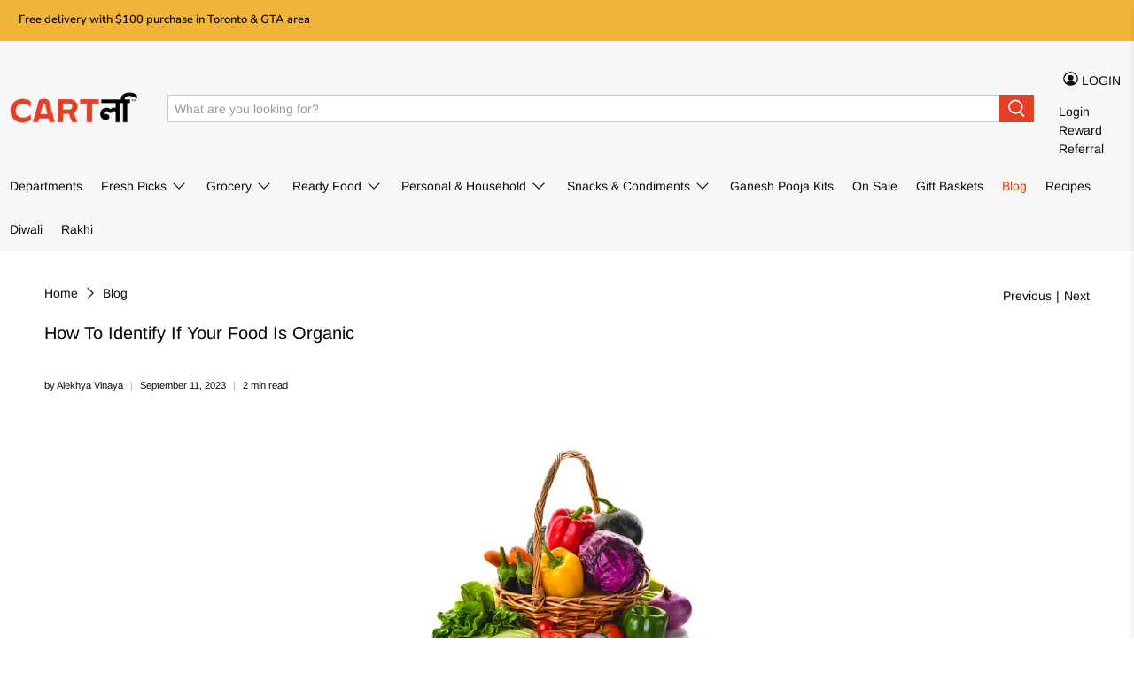

--- FILE ---
content_type: text/html; charset=utf-8
request_url: https://www.cartly.ca/blogs/blog/how-to-identify-if-your-food-is-organic
body_size: 56593
content:


 <!doctype html>
<html lang="en">
<head> <!-- Google Tag Manager --> <script>(function(w,d,s,l,i){w[l]=w[l]||[];w[l].push({'gtm.start':
    new Date().getTime(),event:'gtm.js'});var f=d.getElementsByTagName(s)[0],
    j=d.createElement(s),dl=l!='dataLayer'?'&l='+l:'';j.async=true;j.src=
    'https://www.googletagmanager.com/gtm.js?id='+i+dl;f.parentNode.insertBefore(j,f);
    })(window,document,'script','dataLayer','GTM-MLS7ZTK');</script>
	<!-- End Google Tag Manager -->

<!-- Added by AVADA SEO Suite -->





<meta name="google-site-verification" content="vxk-3ef-oU3cj0MYbqqEEGdt_2UswUSDMOVNIVvWtls"/>



<meta name="twitter:image" content="http://www.cartly.ca/cdn/shop/articles/howtoidentifyifyourfoodisorganicimage1.jpg?v=1694437527">




<!-- Added by AVADA SEO Suite: Article Structured Data -->
<script type="application/ld+json">{
"@context": "https://schema.org/",
"@type": "Article",
"@id": "560617783461",
"articleBody": "One of the time-saving and easy ways to find organic food is just by searching for the word “Organic” on the vegetables or fruit packing covers which indicates that they are produced by organic methods. Usually, foods that are labelled as “100% organic” must have only organic ingredients. The foods labelled with only the word “Organic” must at least contain 95% of ingredients as organic. WAYS TO RECOGNIZE IF THE FOOD IS “ORGANIC”1. ORGANIC FOOD DOESN\u0026#39;T SHINE AND LOOK GOOD  Organic food does not look as shiny and neat in real as the conventional produce that you find on the carts. Since organic food is grown naturally without any wax coatings and other artificial methods, the organic vegetables may appear in different odd shapes and dull colours. When it comes to the daily consumed cereals and provisions too, it is the same case. If the vegetables or fruits look shiny, smooth and uniform, it is likely not organic.2. TASTE DIFFERS ON A FLAVOURFUL SIDEOrganic foods are nutrient-abundant and definitely taste delicious compared to the normal coated and waxed food. Due to the rich and surplus nutrient concentration and natural oils in the organic produce and fruits, they taste more flavourful. As a result, you need to use fewer quantities of these organic foods compared to regular conventional foods while using them in your daily kitchen dishes. 3. THE LIFE SPAN IS SHORTUnlike conventional staples which are mixed with chemicals to have a longer life span, organic foods can be consumed within a short span since their life span is less. Organic produce especially grains and pulses do not last for a long shelf life because the pests and insects are not repelled by any chemicals. As these foods are preservative-free, no extra chemicals are added during the packaging process. So the best way to maintain organic food is to buy them in lesser quantities instead of bulk packages.4. STRONG SMELL Organic foods smell much stronger than the usual conventional foods. Organic herbs, fruits and spices have a much more potent fragrance. Organic Mangoes, ginger, coriander, oranges, and turmeric foods come in a bit stronger fragrance when bought.",
"mainEntityOfPage": {
  "@type": "WebPage",
  "@id": "https:\/\/www.cartly.ca"
},
"headline": "How To Identify If Your Food Is Organic","description": "Usually, foods that are labelled as “100% organic” must have only organic ingredients. The foods labelled with only the word “Organic” must at least contain 95% of ingredients as organic. ",

"image": [
  "https:\/\/www.cartly.ca\/cdn\/shop\/articles\/howtoidentifyifyourfoodisorganicimage1_2460x.jpg?v=1694437527"
],

"datePublished": "2023-09-11T08:50:35Z",
"dateCreated": "2023-09-11T08:50:35Z",
"dateModified": "2023-09-11T09:11:54Z",
"author": {
  "@type": "Person",
  "name": "Alekhya Vinaya"
},
"publisher": {
  "@type": "Organization",
  "logo": {
    "@type": "ImageObject",
    "url": "https:\/\/www.cartly.ca\/cdn\/shopifycloud\/storefront\/assets\/no-image-2048-a2addb12.gif"
  },
  "name": "Cartly"
}
}</script>
<!-- /Added by AVADA SEO Suite --><!-- Added by AVADA SEO Suite: Breadcrumb Structured Data  -->
<script type="application/ld+json">{
  "@context": "https://schema.org",
  "@type": "BreadcrumbList",
  "itemListElement": [{
    "@type": "ListItem",
    "position": 1,
    "name": "Home",
    "item": "https://www.cartly.ca"
  }, {
    "@type": "ListItem",
    "position": 2,
    "name": "Blog",
    "item": "https://www.cartly.ca/blogs/blog"
  }, {
    "@type": "ListItem",
    "position": 3,
    "name": "How To Identify If Your Food Is Organic",
    "item": "https://www.cartly.ca/blogs/blog/how-to-identify-if-your-food-is-organic"
  }]
}
</script>
<!-- Added by AVADA SEO Suite -->



  
<!-- /Added by AVADA SEO Suite -->
	<!-- <title>Cartly &ndash; Order groceries Online, Save time on your Grocery shopping</title> --> <title>
    How To Identify If Your Food Is Organic - Cartly</title> <meta name="google-site-verification" content="hxcRPLbdFJsqsWZCuvfYHIEMTm7oMQZlepF83Pk2Qtg" /> <meta name="google-site-verification" content="vxk-3ef-oU3cj0MYbqqEEGdt_2UswUSDMOVNIVvWtls"/> <meta charset="utf-8"> <meta http-equiv="cleartype" content="on"> <meta name="robots" content="index,follow"> <meta name="viewport" content="width=device-width,initial-scale=1"> <meta name="theme-color" content="#ffffff"> <link rel="canonical" href="https://www.cartly.ca/blogs/blog/how-to-identify-if-your-food-is-organic" /> <link rel="preconnect dns-prefetch" href="https://fonts.shopifycdn.com" /> <link rel="preconnect dns-prefetch" href="https://cdn.shopify.com" /> <link rel="preconnect dns-prefetch" href="https://v.shopify.com" /> <link rel="preconnect dns-prefetch" href="https://cdn.shopifycloud.com" /> <link rel="preload" href="//www.cartly.ca/cdn/shop/t/42/assets/fancybox.css?v=30466120580444283401623512866" as="style"> <link href="//www.cartly.ca/cdn/shop/t/42/assets/fancybox.css?v=30466120580444283401623512866" rel="stylesheet" type="text/css" media="all" /> <link rel="preload" href="//www.cartly.ca/cdn/shop/t/42/assets/styles.scss.css?v=86857917875752552101759332006" as="style"> <link href="//www.cartly.ca/cdn/shop/t/42/assets/styles.scss.css?v=86857917875752552101759332006" rel="stylesheet" type="text/css" media="all" /> <script>
    

Shopify = window.Shopify || {};


window.theme = {
  info: {
    name: "Flex",
    version: "2.0.8"
  }
}


Currency = window.Currency || {};
Currency.show_multiple_currencies = false;
Currency.shop_currency = "CAD";
Currency.default_currency = "CAD";
Currency.display_format = "money_with_currency_format";
Currency.money_format = "${{amount}} CAD";
Currency.money_format_no_currency = "${{amount}}";
Currency.money_format_currency = "${{amount}} CAD";
Currency.native_multi_currency = false;
Currency.iso_code = "CAD";
Currency.symbol = "$";




Window.theme = {};
Window.theme.allCountryOptionTags = "\u003coption value=\"Canada\" data-provinces=\"[[\u0026quot;Alberta\u0026quot;,\u0026quot;Alberta\u0026quot;],[\u0026quot;British Columbia\u0026quot;,\u0026quot;British Columbia\u0026quot;],[\u0026quot;Manitoba\u0026quot;,\u0026quot;Manitoba\u0026quot;],[\u0026quot;New Brunswick\u0026quot;,\u0026quot;New Brunswick\u0026quot;],[\u0026quot;Newfoundland and Labrador\u0026quot;,\u0026quot;Newfoundland and Labrador\u0026quot;],[\u0026quot;Northwest Territories\u0026quot;,\u0026quot;Northwest Territories\u0026quot;],[\u0026quot;Nova Scotia\u0026quot;,\u0026quot;Nova Scotia\u0026quot;],[\u0026quot;Nunavut\u0026quot;,\u0026quot;Nunavut\u0026quot;],[\u0026quot;Ontario\u0026quot;,\u0026quot;Ontario\u0026quot;],[\u0026quot;Prince Edward Island\u0026quot;,\u0026quot;Prince Edward Island\u0026quot;],[\u0026quot;Quebec\u0026quot;,\u0026quot;Quebec\u0026quot;],[\u0026quot;Saskatchewan\u0026quot;,\u0026quot;Saskatchewan\u0026quot;],[\u0026quot;Yukon\u0026quot;,\u0026quot;Yukon\u0026quot;]]\"\u003eCanada\u003c\/option\u003e\n\u003coption value=\"---\" data-provinces=\"[]\"\u003e---\u003c\/option\u003e\n\u003coption value=\"Afghanistan\" data-provinces=\"[]\"\u003eAfghanistan\u003c\/option\u003e\n\u003coption value=\"Aland Islands\" data-provinces=\"[]\"\u003eÅland Islands\u003c\/option\u003e\n\u003coption value=\"Albania\" data-provinces=\"[]\"\u003eAlbania\u003c\/option\u003e\n\u003coption value=\"Algeria\" data-provinces=\"[]\"\u003eAlgeria\u003c\/option\u003e\n\u003coption value=\"Andorra\" data-provinces=\"[]\"\u003eAndorra\u003c\/option\u003e\n\u003coption value=\"Angola\" data-provinces=\"[]\"\u003eAngola\u003c\/option\u003e\n\u003coption value=\"Anguilla\" data-provinces=\"[]\"\u003eAnguilla\u003c\/option\u003e\n\u003coption value=\"Antigua And Barbuda\" data-provinces=\"[]\"\u003eAntigua \u0026 Barbuda\u003c\/option\u003e\n\u003coption value=\"Argentina\" data-provinces=\"[[\u0026quot;Buenos Aires\u0026quot;,\u0026quot;Buenos Aires Province\u0026quot;],[\u0026quot;Catamarca\u0026quot;,\u0026quot;Catamarca\u0026quot;],[\u0026quot;Chaco\u0026quot;,\u0026quot;Chaco\u0026quot;],[\u0026quot;Chubut\u0026quot;,\u0026quot;Chubut\u0026quot;],[\u0026quot;Ciudad Autónoma de Buenos Aires\u0026quot;,\u0026quot;Buenos Aires (Autonomous City)\u0026quot;],[\u0026quot;Corrientes\u0026quot;,\u0026quot;Corrientes\u0026quot;],[\u0026quot;Córdoba\u0026quot;,\u0026quot;Córdoba\u0026quot;],[\u0026quot;Entre Ríos\u0026quot;,\u0026quot;Entre Ríos\u0026quot;],[\u0026quot;Formosa\u0026quot;,\u0026quot;Formosa\u0026quot;],[\u0026quot;Jujuy\u0026quot;,\u0026quot;Jujuy\u0026quot;],[\u0026quot;La Pampa\u0026quot;,\u0026quot;La Pampa\u0026quot;],[\u0026quot;La Rioja\u0026quot;,\u0026quot;La Rioja\u0026quot;],[\u0026quot;Mendoza\u0026quot;,\u0026quot;Mendoza\u0026quot;],[\u0026quot;Misiones\u0026quot;,\u0026quot;Misiones\u0026quot;],[\u0026quot;Neuquén\u0026quot;,\u0026quot;Neuquén\u0026quot;],[\u0026quot;Río Negro\u0026quot;,\u0026quot;Río Negro\u0026quot;],[\u0026quot;Salta\u0026quot;,\u0026quot;Salta\u0026quot;],[\u0026quot;San Juan\u0026quot;,\u0026quot;San Juan\u0026quot;],[\u0026quot;San Luis\u0026quot;,\u0026quot;San Luis\u0026quot;],[\u0026quot;Santa Cruz\u0026quot;,\u0026quot;Santa Cruz\u0026quot;],[\u0026quot;Santa Fe\u0026quot;,\u0026quot;Santa Fe\u0026quot;],[\u0026quot;Santiago Del Estero\u0026quot;,\u0026quot;Santiago del Estero\u0026quot;],[\u0026quot;Tierra Del Fuego\u0026quot;,\u0026quot;Tierra del Fuego\u0026quot;],[\u0026quot;Tucumán\u0026quot;,\u0026quot;Tucumán\u0026quot;]]\"\u003eArgentina\u003c\/option\u003e\n\u003coption value=\"Armenia\" data-provinces=\"[]\"\u003eArmenia\u003c\/option\u003e\n\u003coption value=\"Aruba\" data-provinces=\"[]\"\u003eAruba\u003c\/option\u003e\n\u003coption value=\"Ascension Island\" data-provinces=\"[]\"\u003eAscension Island\u003c\/option\u003e\n\u003coption value=\"Australia\" data-provinces=\"[[\u0026quot;Australian Capital Territory\u0026quot;,\u0026quot;Australian Capital Territory\u0026quot;],[\u0026quot;New South Wales\u0026quot;,\u0026quot;New South Wales\u0026quot;],[\u0026quot;Northern Territory\u0026quot;,\u0026quot;Northern Territory\u0026quot;],[\u0026quot;Queensland\u0026quot;,\u0026quot;Queensland\u0026quot;],[\u0026quot;South Australia\u0026quot;,\u0026quot;South Australia\u0026quot;],[\u0026quot;Tasmania\u0026quot;,\u0026quot;Tasmania\u0026quot;],[\u0026quot;Victoria\u0026quot;,\u0026quot;Victoria\u0026quot;],[\u0026quot;Western Australia\u0026quot;,\u0026quot;Western Australia\u0026quot;]]\"\u003eAustralia\u003c\/option\u003e\n\u003coption value=\"Austria\" data-provinces=\"[]\"\u003eAustria\u003c\/option\u003e\n\u003coption value=\"Azerbaijan\" data-provinces=\"[]\"\u003eAzerbaijan\u003c\/option\u003e\n\u003coption value=\"Bahamas\" data-provinces=\"[]\"\u003eBahamas\u003c\/option\u003e\n\u003coption value=\"Bahrain\" data-provinces=\"[]\"\u003eBahrain\u003c\/option\u003e\n\u003coption value=\"Bangladesh\" data-provinces=\"[]\"\u003eBangladesh\u003c\/option\u003e\n\u003coption value=\"Barbados\" data-provinces=\"[]\"\u003eBarbados\u003c\/option\u003e\n\u003coption value=\"Belarus\" data-provinces=\"[]\"\u003eBelarus\u003c\/option\u003e\n\u003coption value=\"Belgium\" data-provinces=\"[]\"\u003eBelgium\u003c\/option\u003e\n\u003coption value=\"Belize\" data-provinces=\"[]\"\u003eBelize\u003c\/option\u003e\n\u003coption value=\"Benin\" data-provinces=\"[]\"\u003eBenin\u003c\/option\u003e\n\u003coption value=\"Bermuda\" data-provinces=\"[]\"\u003eBermuda\u003c\/option\u003e\n\u003coption value=\"Bhutan\" data-provinces=\"[]\"\u003eBhutan\u003c\/option\u003e\n\u003coption value=\"Bolivia\" data-provinces=\"[]\"\u003eBolivia\u003c\/option\u003e\n\u003coption value=\"Bosnia And Herzegovina\" data-provinces=\"[]\"\u003eBosnia \u0026 Herzegovina\u003c\/option\u003e\n\u003coption value=\"Botswana\" data-provinces=\"[]\"\u003eBotswana\u003c\/option\u003e\n\u003coption value=\"Brazil\" data-provinces=\"[[\u0026quot;Acre\u0026quot;,\u0026quot;Acre\u0026quot;],[\u0026quot;Alagoas\u0026quot;,\u0026quot;Alagoas\u0026quot;],[\u0026quot;Amapá\u0026quot;,\u0026quot;Amapá\u0026quot;],[\u0026quot;Amazonas\u0026quot;,\u0026quot;Amazonas\u0026quot;],[\u0026quot;Bahia\u0026quot;,\u0026quot;Bahia\u0026quot;],[\u0026quot;Ceará\u0026quot;,\u0026quot;Ceará\u0026quot;],[\u0026quot;Distrito Federal\u0026quot;,\u0026quot;Federal District\u0026quot;],[\u0026quot;Espírito Santo\u0026quot;,\u0026quot;Espírito Santo\u0026quot;],[\u0026quot;Goiás\u0026quot;,\u0026quot;Goiás\u0026quot;],[\u0026quot;Maranhão\u0026quot;,\u0026quot;Maranhão\u0026quot;],[\u0026quot;Mato Grosso\u0026quot;,\u0026quot;Mato Grosso\u0026quot;],[\u0026quot;Mato Grosso do Sul\u0026quot;,\u0026quot;Mato Grosso do Sul\u0026quot;],[\u0026quot;Minas Gerais\u0026quot;,\u0026quot;Minas Gerais\u0026quot;],[\u0026quot;Paraná\u0026quot;,\u0026quot;Paraná\u0026quot;],[\u0026quot;Paraíba\u0026quot;,\u0026quot;Paraíba\u0026quot;],[\u0026quot;Pará\u0026quot;,\u0026quot;Pará\u0026quot;],[\u0026quot;Pernambuco\u0026quot;,\u0026quot;Pernambuco\u0026quot;],[\u0026quot;Piauí\u0026quot;,\u0026quot;Piauí\u0026quot;],[\u0026quot;Rio Grande do Norte\u0026quot;,\u0026quot;Rio Grande do Norte\u0026quot;],[\u0026quot;Rio Grande do Sul\u0026quot;,\u0026quot;Rio Grande do Sul\u0026quot;],[\u0026quot;Rio de Janeiro\u0026quot;,\u0026quot;Rio de Janeiro\u0026quot;],[\u0026quot;Rondônia\u0026quot;,\u0026quot;Rondônia\u0026quot;],[\u0026quot;Roraima\u0026quot;,\u0026quot;Roraima\u0026quot;],[\u0026quot;Santa Catarina\u0026quot;,\u0026quot;Santa Catarina\u0026quot;],[\u0026quot;Sergipe\u0026quot;,\u0026quot;Sergipe\u0026quot;],[\u0026quot;São Paulo\u0026quot;,\u0026quot;São Paulo\u0026quot;],[\u0026quot;Tocantins\u0026quot;,\u0026quot;Tocantins\u0026quot;]]\"\u003eBrazil\u003c\/option\u003e\n\u003coption value=\"British Indian Ocean Territory\" data-provinces=\"[]\"\u003eBritish Indian Ocean Territory\u003c\/option\u003e\n\u003coption value=\"Virgin Islands, British\" data-provinces=\"[]\"\u003eBritish Virgin Islands\u003c\/option\u003e\n\u003coption value=\"Brunei\" data-provinces=\"[]\"\u003eBrunei\u003c\/option\u003e\n\u003coption value=\"Bulgaria\" data-provinces=\"[]\"\u003eBulgaria\u003c\/option\u003e\n\u003coption value=\"Burkina Faso\" data-provinces=\"[]\"\u003eBurkina Faso\u003c\/option\u003e\n\u003coption value=\"Burundi\" data-provinces=\"[]\"\u003eBurundi\u003c\/option\u003e\n\u003coption value=\"Cambodia\" data-provinces=\"[]\"\u003eCambodia\u003c\/option\u003e\n\u003coption value=\"Republic of Cameroon\" data-provinces=\"[]\"\u003eCameroon\u003c\/option\u003e\n\u003coption value=\"Canada\" data-provinces=\"[[\u0026quot;Alberta\u0026quot;,\u0026quot;Alberta\u0026quot;],[\u0026quot;British Columbia\u0026quot;,\u0026quot;British Columbia\u0026quot;],[\u0026quot;Manitoba\u0026quot;,\u0026quot;Manitoba\u0026quot;],[\u0026quot;New Brunswick\u0026quot;,\u0026quot;New Brunswick\u0026quot;],[\u0026quot;Newfoundland and Labrador\u0026quot;,\u0026quot;Newfoundland and Labrador\u0026quot;],[\u0026quot;Northwest Territories\u0026quot;,\u0026quot;Northwest Territories\u0026quot;],[\u0026quot;Nova Scotia\u0026quot;,\u0026quot;Nova Scotia\u0026quot;],[\u0026quot;Nunavut\u0026quot;,\u0026quot;Nunavut\u0026quot;],[\u0026quot;Ontario\u0026quot;,\u0026quot;Ontario\u0026quot;],[\u0026quot;Prince Edward Island\u0026quot;,\u0026quot;Prince Edward Island\u0026quot;],[\u0026quot;Quebec\u0026quot;,\u0026quot;Quebec\u0026quot;],[\u0026quot;Saskatchewan\u0026quot;,\u0026quot;Saskatchewan\u0026quot;],[\u0026quot;Yukon\u0026quot;,\u0026quot;Yukon\u0026quot;]]\"\u003eCanada\u003c\/option\u003e\n\u003coption value=\"Cape Verde\" data-provinces=\"[]\"\u003eCape Verde\u003c\/option\u003e\n\u003coption value=\"Caribbean Netherlands\" data-provinces=\"[]\"\u003eCaribbean Netherlands\u003c\/option\u003e\n\u003coption value=\"Cayman Islands\" data-provinces=\"[]\"\u003eCayman Islands\u003c\/option\u003e\n\u003coption value=\"Central African Republic\" data-provinces=\"[]\"\u003eCentral African Republic\u003c\/option\u003e\n\u003coption value=\"Chad\" data-provinces=\"[]\"\u003eChad\u003c\/option\u003e\n\u003coption value=\"Chile\" data-provinces=\"[[\u0026quot;Antofagasta\u0026quot;,\u0026quot;Antofagasta\u0026quot;],[\u0026quot;Araucanía\u0026quot;,\u0026quot;Araucanía\u0026quot;],[\u0026quot;Arica and Parinacota\u0026quot;,\u0026quot;Arica y Parinacota\u0026quot;],[\u0026quot;Atacama\u0026quot;,\u0026quot;Atacama\u0026quot;],[\u0026quot;Aysén\u0026quot;,\u0026quot;Aysén\u0026quot;],[\u0026quot;Biobío\u0026quot;,\u0026quot;Bío Bío\u0026quot;],[\u0026quot;Coquimbo\u0026quot;,\u0026quot;Coquimbo\u0026quot;],[\u0026quot;Los Lagos\u0026quot;,\u0026quot;Los Lagos\u0026quot;],[\u0026quot;Los Ríos\u0026quot;,\u0026quot;Los Ríos\u0026quot;],[\u0026quot;Magallanes\u0026quot;,\u0026quot;Magallanes Region\u0026quot;],[\u0026quot;Maule\u0026quot;,\u0026quot;Maule\u0026quot;],[\u0026quot;O\u0026#39;Higgins\u0026quot;,\u0026quot;Libertador General Bernardo O’Higgins\u0026quot;],[\u0026quot;Santiago\u0026quot;,\u0026quot;Santiago Metropolitan\u0026quot;],[\u0026quot;Tarapacá\u0026quot;,\u0026quot;Tarapacá\u0026quot;],[\u0026quot;Valparaíso\u0026quot;,\u0026quot;Valparaíso\u0026quot;],[\u0026quot;Ñuble\u0026quot;,\u0026quot;Ñuble\u0026quot;]]\"\u003eChile\u003c\/option\u003e\n\u003coption value=\"China\" data-provinces=\"[[\u0026quot;Anhui\u0026quot;,\u0026quot;Anhui\u0026quot;],[\u0026quot;Beijing\u0026quot;,\u0026quot;Beijing\u0026quot;],[\u0026quot;Chongqing\u0026quot;,\u0026quot;Chongqing\u0026quot;],[\u0026quot;Fujian\u0026quot;,\u0026quot;Fujian\u0026quot;],[\u0026quot;Gansu\u0026quot;,\u0026quot;Gansu\u0026quot;],[\u0026quot;Guangdong\u0026quot;,\u0026quot;Guangdong\u0026quot;],[\u0026quot;Guangxi\u0026quot;,\u0026quot;Guangxi\u0026quot;],[\u0026quot;Guizhou\u0026quot;,\u0026quot;Guizhou\u0026quot;],[\u0026quot;Hainan\u0026quot;,\u0026quot;Hainan\u0026quot;],[\u0026quot;Hebei\u0026quot;,\u0026quot;Hebei\u0026quot;],[\u0026quot;Heilongjiang\u0026quot;,\u0026quot;Heilongjiang\u0026quot;],[\u0026quot;Henan\u0026quot;,\u0026quot;Henan\u0026quot;],[\u0026quot;Hubei\u0026quot;,\u0026quot;Hubei\u0026quot;],[\u0026quot;Hunan\u0026quot;,\u0026quot;Hunan\u0026quot;],[\u0026quot;Inner Mongolia\u0026quot;,\u0026quot;Inner Mongolia\u0026quot;],[\u0026quot;Jiangsu\u0026quot;,\u0026quot;Jiangsu\u0026quot;],[\u0026quot;Jiangxi\u0026quot;,\u0026quot;Jiangxi\u0026quot;],[\u0026quot;Jilin\u0026quot;,\u0026quot;Jilin\u0026quot;],[\u0026quot;Liaoning\u0026quot;,\u0026quot;Liaoning\u0026quot;],[\u0026quot;Ningxia\u0026quot;,\u0026quot;Ningxia\u0026quot;],[\u0026quot;Qinghai\u0026quot;,\u0026quot;Qinghai\u0026quot;],[\u0026quot;Shaanxi\u0026quot;,\u0026quot;Shaanxi\u0026quot;],[\u0026quot;Shandong\u0026quot;,\u0026quot;Shandong\u0026quot;],[\u0026quot;Shanghai\u0026quot;,\u0026quot;Shanghai\u0026quot;],[\u0026quot;Shanxi\u0026quot;,\u0026quot;Shanxi\u0026quot;],[\u0026quot;Sichuan\u0026quot;,\u0026quot;Sichuan\u0026quot;],[\u0026quot;Tianjin\u0026quot;,\u0026quot;Tianjin\u0026quot;],[\u0026quot;Xinjiang\u0026quot;,\u0026quot;Xinjiang\u0026quot;],[\u0026quot;Xizang\u0026quot;,\u0026quot;Tibet\u0026quot;],[\u0026quot;Yunnan\u0026quot;,\u0026quot;Yunnan\u0026quot;],[\u0026quot;Zhejiang\u0026quot;,\u0026quot;Zhejiang\u0026quot;]]\"\u003eChina\u003c\/option\u003e\n\u003coption value=\"Christmas Island\" data-provinces=\"[]\"\u003eChristmas Island\u003c\/option\u003e\n\u003coption value=\"Cocos (Keeling) Islands\" data-provinces=\"[]\"\u003eCocos (Keeling) Islands\u003c\/option\u003e\n\u003coption value=\"Colombia\" data-provinces=\"[[\u0026quot;Amazonas\u0026quot;,\u0026quot;Amazonas\u0026quot;],[\u0026quot;Antioquia\u0026quot;,\u0026quot;Antioquia\u0026quot;],[\u0026quot;Arauca\u0026quot;,\u0026quot;Arauca\u0026quot;],[\u0026quot;Atlántico\u0026quot;,\u0026quot;Atlántico\u0026quot;],[\u0026quot;Bogotá, D.C.\u0026quot;,\u0026quot;Capital District\u0026quot;],[\u0026quot;Bolívar\u0026quot;,\u0026quot;Bolívar\u0026quot;],[\u0026quot;Boyacá\u0026quot;,\u0026quot;Boyacá\u0026quot;],[\u0026quot;Caldas\u0026quot;,\u0026quot;Caldas\u0026quot;],[\u0026quot;Caquetá\u0026quot;,\u0026quot;Caquetá\u0026quot;],[\u0026quot;Casanare\u0026quot;,\u0026quot;Casanare\u0026quot;],[\u0026quot;Cauca\u0026quot;,\u0026quot;Cauca\u0026quot;],[\u0026quot;Cesar\u0026quot;,\u0026quot;Cesar\u0026quot;],[\u0026quot;Chocó\u0026quot;,\u0026quot;Chocó\u0026quot;],[\u0026quot;Cundinamarca\u0026quot;,\u0026quot;Cundinamarca\u0026quot;],[\u0026quot;Córdoba\u0026quot;,\u0026quot;Córdoba\u0026quot;],[\u0026quot;Guainía\u0026quot;,\u0026quot;Guainía\u0026quot;],[\u0026quot;Guaviare\u0026quot;,\u0026quot;Guaviare\u0026quot;],[\u0026quot;Huila\u0026quot;,\u0026quot;Huila\u0026quot;],[\u0026quot;La Guajira\u0026quot;,\u0026quot;La Guajira\u0026quot;],[\u0026quot;Magdalena\u0026quot;,\u0026quot;Magdalena\u0026quot;],[\u0026quot;Meta\u0026quot;,\u0026quot;Meta\u0026quot;],[\u0026quot;Nariño\u0026quot;,\u0026quot;Nariño\u0026quot;],[\u0026quot;Norte de Santander\u0026quot;,\u0026quot;Norte de Santander\u0026quot;],[\u0026quot;Putumayo\u0026quot;,\u0026quot;Putumayo\u0026quot;],[\u0026quot;Quindío\u0026quot;,\u0026quot;Quindío\u0026quot;],[\u0026quot;Risaralda\u0026quot;,\u0026quot;Risaralda\u0026quot;],[\u0026quot;San Andrés, Providencia y Santa Catalina\u0026quot;,\u0026quot;San Andrés \\u0026 Providencia\u0026quot;],[\u0026quot;Santander\u0026quot;,\u0026quot;Santander\u0026quot;],[\u0026quot;Sucre\u0026quot;,\u0026quot;Sucre\u0026quot;],[\u0026quot;Tolima\u0026quot;,\u0026quot;Tolima\u0026quot;],[\u0026quot;Valle del Cauca\u0026quot;,\u0026quot;Valle del Cauca\u0026quot;],[\u0026quot;Vaupés\u0026quot;,\u0026quot;Vaupés\u0026quot;],[\u0026quot;Vichada\u0026quot;,\u0026quot;Vichada\u0026quot;]]\"\u003eColombia\u003c\/option\u003e\n\u003coption value=\"Comoros\" data-provinces=\"[]\"\u003eComoros\u003c\/option\u003e\n\u003coption value=\"Congo\" data-provinces=\"[]\"\u003eCongo - Brazzaville\u003c\/option\u003e\n\u003coption value=\"Congo, The Democratic Republic Of The\" data-provinces=\"[]\"\u003eCongo - Kinshasa\u003c\/option\u003e\n\u003coption value=\"Cook Islands\" data-provinces=\"[]\"\u003eCook Islands\u003c\/option\u003e\n\u003coption value=\"Costa Rica\" data-provinces=\"[[\u0026quot;Alajuela\u0026quot;,\u0026quot;Alajuela\u0026quot;],[\u0026quot;Cartago\u0026quot;,\u0026quot;Cartago\u0026quot;],[\u0026quot;Guanacaste\u0026quot;,\u0026quot;Guanacaste\u0026quot;],[\u0026quot;Heredia\u0026quot;,\u0026quot;Heredia\u0026quot;],[\u0026quot;Limón\u0026quot;,\u0026quot;Limón\u0026quot;],[\u0026quot;Puntarenas\u0026quot;,\u0026quot;Puntarenas\u0026quot;],[\u0026quot;San José\u0026quot;,\u0026quot;San José\u0026quot;]]\"\u003eCosta Rica\u003c\/option\u003e\n\u003coption value=\"Croatia\" data-provinces=\"[]\"\u003eCroatia\u003c\/option\u003e\n\u003coption value=\"Curaçao\" data-provinces=\"[]\"\u003eCuraçao\u003c\/option\u003e\n\u003coption value=\"Cyprus\" data-provinces=\"[]\"\u003eCyprus\u003c\/option\u003e\n\u003coption value=\"Czech Republic\" data-provinces=\"[]\"\u003eCzechia\u003c\/option\u003e\n\u003coption value=\"Côte d'Ivoire\" data-provinces=\"[]\"\u003eCôte d’Ivoire\u003c\/option\u003e\n\u003coption value=\"Denmark\" data-provinces=\"[]\"\u003eDenmark\u003c\/option\u003e\n\u003coption value=\"Djibouti\" data-provinces=\"[]\"\u003eDjibouti\u003c\/option\u003e\n\u003coption value=\"Dominica\" data-provinces=\"[]\"\u003eDominica\u003c\/option\u003e\n\u003coption value=\"Dominican Republic\" data-provinces=\"[]\"\u003eDominican Republic\u003c\/option\u003e\n\u003coption value=\"Ecuador\" data-provinces=\"[]\"\u003eEcuador\u003c\/option\u003e\n\u003coption value=\"Egypt\" data-provinces=\"[[\u0026quot;6th of October\u0026quot;,\u0026quot;6th of October\u0026quot;],[\u0026quot;Al Sharqia\u0026quot;,\u0026quot;Al Sharqia\u0026quot;],[\u0026quot;Alexandria\u0026quot;,\u0026quot;Alexandria\u0026quot;],[\u0026quot;Aswan\u0026quot;,\u0026quot;Aswan\u0026quot;],[\u0026quot;Asyut\u0026quot;,\u0026quot;Asyut\u0026quot;],[\u0026quot;Beheira\u0026quot;,\u0026quot;Beheira\u0026quot;],[\u0026quot;Beni Suef\u0026quot;,\u0026quot;Beni Suef\u0026quot;],[\u0026quot;Cairo\u0026quot;,\u0026quot;Cairo\u0026quot;],[\u0026quot;Dakahlia\u0026quot;,\u0026quot;Dakahlia\u0026quot;],[\u0026quot;Damietta\u0026quot;,\u0026quot;Damietta\u0026quot;],[\u0026quot;Faiyum\u0026quot;,\u0026quot;Faiyum\u0026quot;],[\u0026quot;Gharbia\u0026quot;,\u0026quot;Gharbia\u0026quot;],[\u0026quot;Giza\u0026quot;,\u0026quot;Giza\u0026quot;],[\u0026quot;Helwan\u0026quot;,\u0026quot;Helwan\u0026quot;],[\u0026quot;Ismailia\u0026quot;,\u0026quot;Ismailia\u0026quot;],[\u0026quot;Kafr el-Sheikh\u0026quot;,\u0026quot;Kafr el-Sheikh\u0026quot;],[\u0026quot;Luxor\u0026quot;,\u0026quot;Luxor\u0026quot;],[\u0026quot;Matrouh\u0026quot;,\u0026quot;Matrouh\u0026quot;],[\u0026quot;Minya\u0026quot;,\u0026quot;Minya\u0026quot;],[\u0026quot;Monufia\u0026quot;,\u0026quot;Monufia\u0026quot;],[\u0026quot;New Valley\u0026quot;,\u0026quot;New Valley\u0026quot;],[\u0026quot;North Sinai\u0026quot;,\u0026quot;North Sinai\u0026quot;],[\u0026quot;Port Said\u0026quot;,\u0026quot;Port Said\u0026quot;],[\u0026quot;Qalyubia\u0026quot;,\u0026quot;Qalyubia\u0026quot;],[\u0026quot;Qena\u0026quot;,\u0026quot;Qena\u0026quot;],[\u0026quot;Red Sea\u0026quot;,\u0026quot;Red Sea\u0026quot;],[\u0026quot;Sohag\u0026quot;,\u0026quot;Sohag\u0026quot;],[\u0026quot;South Sinai\u0026quot;,\u0026quot;South Sinai\u0026quot;],[\u0026quot;Suez\u0026quot;,\u0026quot;Suez\u0026quot;]]\"\u003eEgypt\u003c\/option\u003e\n\u003coption value=\"El Salvador\" data-provinces=\"[[\u0026quot;Ahuachapán\u0026quot;,\u0026quot;Ahuachapán\u0026quot;],[\u0026quot;Cabañas\u0026quot;,\u0026quot;Cabañas\u0026quot;],[\u0026quot;Chalatenango\u0026quot;,\u0026quot;Chalatenango\u0026quot;],[\u0026quot;Cuscatlán\u0026quot;,\u0026quot;Cuscatlán\u0026quot;],[\u0026quot;La Libertad\u0026quot;,\u0026quot;La Libertad\u0026quot;],[\u0026quot;La Paz\u0026quot;,\u0026quot;La Paz\u0026quot;],[\u0026quot;La Unión\u0026quot;,\u0026quot;La Unión\u0026quot;],[\u0026quot;Morazán\u0026quot;,\u0026quot;Morazán\u0026quot;],[\u0026quot;San Miguel\u0026quot;,\u0026quot;San Miguel\u0026quot;],[\u0026quot;San Salvador\u0026quot;,\u0026quot;San Salvador\u0026quot;],[\u0026quot;San Vicente\u0026quot;,\u0026quot;San Vicente\u0026quot;],[\u0026quot;Santa Ana\u0026quot;,\u0026quot;Santa Ana\u0026quot;],[\u0026quot;Sonsonate\u0026quot;,\u0026quot;Sonsonate\u0026quot;],[\u0026quot;Usulután\u0026quot;,\u0026quot;Usulután\u0026quot;]]\"\u003eEl Salvador\u003c\/option\u003e\n\u003coption value=\"Equatorial Guinea\" data-provinces=\"[]\"\u003eEquatorial Guinea\u003c\/option\u003e\n\u003coption value=\"Eritrea\" data-provinces=\"[]\"\u003eEritrea\u003c\/option\u003e\n\u003coption value=\"Estonia\" data-provinces=\"[]\"\u003eEstonia\u003c\/option\u003e\n\u003coption value=\"Eswatini\" data-provinces=\"[]\"\u003eEswatini\u003c\/option\u003e\n\u003coption value=\"Ethiopia\" data-provinces=\"[]\"\u003eEthiopia\u003c\/option\u003e\n\u003coption value=\"Falkland Islands (Malvinas)\" data-provinces=\"[]\"\u003eFalkland Islands\u003c\/option\u003e\n\u003coption value=\"Faroe Islands\" data-provinces=\"[]\"\u003eFaroe Islands\u003c\/option\u003e\n\u003coption value=\"Fiji\" data-provinces=\"[]\"\u003eFiji\u003c\/option\u003e\n\u003coption value=\"Finland\" data-provinces=\"[]\"\u003eFinland\u003c\/option\u003e\n\u003coption value=\"France\" data-provinces=\"[]\"\u003eFrance\u003c\/option\u003e\n\u003coption value=\"French Guiana\" data-provinces=\"[]\"\u003eFrench Guiana\u003c\/option\u003e\n\u003coption value=\"French Polynesia\" data-provinces=\"[]\"\u003eFrench Polynesia\u003c\/option\u003e\n\u003coption value=\"French Southern Territories\" data-provinces=\"[]\"\u003eFrench Southern Territories\u003c\/option\u003e\n\u003coption value=\"Gabon\" data-provinces=\"[]\"\u003eGabon\u003c\/option\u003e\n\u003coption value=\"Gambia\" data-provinces=\"[]\"\u003eGambia\u003c\/option\u003e\n\u003coption value=\"Georgia\" data-provinces=\"[]\"\u003eGeorgia\u003c\/option\u003e\n\u003coption value=\"Germany\" data-provinces=\"[]\"\u003eGermany\u003c\/option\u003e\n\u003coption value=\"Ghana\" data-provinces=\"[]\"\u003eGhana\u003c\/option\u003e\n\u003coption value=\"Gibraltar\" data-provinces=\"[]\"\u003eGibraltar\u003c\/option\u003e\n\u003coption value=\"Greece\" data-provinces=\"[]\"\u003eGreece\u003c\/option\u003e\n\u003coption value=\"Greenland\" data-provinces=\"[]\"\u003eGreenland\u003c\/option\u003e\n\u003coption value=\"Grenada\" data-provinces=\"[]\"\u003eGrenada\u003c\/option\u003e\n\u003coption value=\"Guadeloupe\" data-provinces=\"[]\"\u003eGuadeloupe\u003c\/option\u003e\n\u003coption value=\"Guatemala\" data-provinces=\"[[\u0026quot;Alta Verapaz\u0026quot;,\u0026quot;Alta Verapaz\u0026quot;],[\u0026quot;Baja Verapaz\u0026quot;,\u0026quot;Baja Verapaz\u0026quot;],[\u0026quot;Chimaltenango\u0026quot;,\u0026quot;Chimaltenango\u0026quot;],[\u0026quot;Chiquimula\u0026quot;,\u0026quot;Chiquimula\u0026quot;],[\u0026quot;El Progreso\u0026quot;,\u0026quot;El Progreso\u0026quot;],[\u0026quot;Escuintla\u0026quot;,\u0026quot;Escuintla\u0026quot;],[\u0026quot;Guatemala\u0026quot;,\u0026quot;Guatemala\u0026quot;],[\u0026quot;Huehuetenango\u0026quot;,\u0026quot;Huehuetenango\u0026quot;],[\u0026quot;Izabal\u0026quot;,\u0026quot;Izabal\u0026quot;],[\u0026quot;Jalapa\u0026quot;,\u0026quot;Jalapa\u0026quot;],[\u0026quot;Jutiapa\u0026quot;,\u0026quot;Jutiapa\u0026quot;],[\u0026quot;Petén\u0026quot;,\u0026quot;Petén\u0026quot;],[\u0026quot;Quetzaltenango\u0026quot;,\u0026quot;Quetzaltenango\u0026quot;],[\u0026quot;Quiché\u0026quot;,\u0026quot;Quiché\u0026quot;],[\u0026quot;Retalhuleu\u0026quot;,\u0026quot;Retalhuleu\u0026quot;],[\u0026quot;Sacatepéquez\u0026quot;,\u0026quot;Sacatepéquez\u0026quot;],[\u0026quot;San Marcos\u0026quot;,\u0026quot;San Marcos\u0026quot;],[\u0026quot;Santa Rosa\u0026quot;,\u0026quot;Santa Rosa\u0026quot;],[\u0026quot;Sololá\u0026quot;,\u0026quot;Sololá\u0026quot;],[\u0026quot;Suchitepéquez\u0026quot;,\u0026quot;Suchitepéquez\u0026quot;],[\u0026quot;Totonicapán\u0026quot;,\u0026quot;Totonicapán\u0026quot;],[\u0026quot;Zacapa\u0026quot;,\u0026quot;Zacapa\u0026quot;]]\"\u003eGuatemala\u003c\/option\u003e\n\u003coption value=\"Guernsey\" data-provinces=\"[]\"\u003eGuernsey\u003c\/option\u003e\n\u003coption value=\"Guinea\" data-provinces=\"[]\"\u003eGuinea\u003c\/option\u003e\n\u003coption value=\"Guinea Bissau\" data-provinces=\"[]\"\u003eGuinea-Bissau\u003c\/option\u003e\n\u003coption value=\"Guyana\" data-provinces=\"[]\"\u003eGuyana\u003c\/option\u003e\n\u003coption value=\"Haiti\" data-provinces=\"[]\"\u003eHaiti\u003c\/option\u003e\n\u003coption value=\"Honduras\" data-provinces=\"[]\"\u003eHonduras\u003c\/option\u003e\n\u003coption value=\"Hong Kong\" data-provinces=\"[[\u0026quot;Hong Kong Island\u0026quot;,\u0026quot;Hong Kong Island\u0026quot;],[\u0026quot;Kowloon\u0026quot;,\u0026quot;Kowloon\u0026quot;],[\u0026quot;New Territories\u0026quot;,\u0026quot;New Territories\u0026quot;]]\"\u003eHong Kong SAR\u003c\/option\u003e\n\u003coption value=\"Hungary\" data-provinces=\"[]\"\u003eHungary\u003c\/option\u003e\n\u003coption value=\"Iceland\" data-provinces=\"[]\"\u003eIceland\u003c\/option\u003e\n\u003coption value=\"India\" data-provinces=\"[[\u0026quot;Andaman and Nicobar Islands\u0026quot;,\u0026quot;Andaman and Nicobar Islands\u0026quot;],[\u0026quot;Andhra Pradesh\u0026quot;,\u0026quot;Andhra Pradesh\u0026quot;],[\u0026quot;Arunachal Pradesh\u0026quot;,\u0026quot;Arunachal Pradesh\u0026quot;],[\u0026quot;Assam\u0026quot;,\u0026quot;Assam\u0026quot;],[\u0026quot;Bihar\u0026quot;,\u0026quot;Bihar\u0026quot;],[\u0026quot;Chandigarh\u0026quot;,\u0026quot;Chandigarh\u0026quot;],[\u0026quot;Chhattisgarh\u0026quot;,\u0026quot;Chhattisgarh\u0026quot;],[\u0026quot;Dadra and Nagar Haveli\u0026quot;,\u0026quot;Dadra and Nagar Haveli\u0026quot;],[\u0026quot;Daman and Diu\u0026quot;,\u0026quot;Daman and Diu\u0026quot;],[\u0026quot;Delhi\u0026quot;,\u0026quot;Delhi\u0026quot;],[\u0026quot;Goa\u0026quot;,\u0026quot;Goa\u0026quot;],[\u0026quot;Gujarat\u0026quot;,\u0026quot;Gujarat\u0026quot;],[\u0026quot;Haryana\u0026quot;,\u0026quot;Haryana\u0026quot;],[\u0026quot;Himachal Pradesh\u0026quot;,\u0026quot;Himachal Pradesh\u0026quot;],[\u0026quot;Jammu and Kashmir\u0026quot;,\u0026quot;Jammu and Kashmir\u0026quot;],[\u0026quot;Jharkhand\u0026quot;,\u0026quot;Jharkhand\u0026quot;],[\u0026quot;Karnataka\u0026quot;,\u0026quot;Karnataka\u0026quot;],[\u0026quot;Kerala\u0026quot;,\u0026quot;Kerala\u0026quot;],[\u0026quot;Ladakh\u0026quot;,\u0026quot;Ladakh\u0026quot;],[\u0026quot;Lakshadweep\u0026quot;,\u0026quot;Lakshadweep\u0026quot;],[\u0026quot;Madhya Pradesh\u0026quot;,\u0026quot;Madhya Pradesh\u0026quot;],[\u0026quot;Maharashtra\u0026quot;,\u0026quot;Maharashtra\u0026quot;],[\u0026quot;Manipur\u0026quot;,\u0026quot;Manipur\u0026quot;],[\u0026quot;Meghalaya\u0026quot;,\u0026quot;Meghalaya\u0026quot;],[\u0026quot;Mizoram\u0026quot;,\u0026quot;Mizoram\u0026quot;],[\u0026quot;Nagaland\u0026quot;,\u0026quot;Nagaland\u0026quot;],[\u0026quot;Odisha\u0026quot;,\u0026quot;Odisha\u0026quot;],[\u0026quot;Puducherry\u0026quot;,\u0026quot;Puducherry\u0026quot;],[\u0026quot;Punjab\u0026quot;,\u0026quot;Punjab\u0026quot;],[\u0026quot;Rajasthan\u0026quot;,\u0026quot;Rajasthan\u0026quot;],[\u0026quot;Sikkim\u0026quot;,\u0026quot;Sikkim\u0026quot;],[\u0026quot;Tamil Nadu\u0026quot;,\u0026quot;Tamil Nadu\u0026quot;],[\u0026quot;Telangana\u0026quot;,\u0026quot;Telangana\u0026quot;],[\u0026quot;Tripura\u0026quot;,\u0026quot;Tripura\u0026quot;],[\u0026quot;Uttar Pradesh\u0026quot;,\u0026quot;Uttar Pradesh\u0026quot;],[\u0026quot;Uttarakhand\u0026quot;,\u0026quot;Uttarakhand\u0026quot;],[\u0026quot;West Bengal\u0026quot;,\u0026quot;West Bengal\u0026quot;]]\"\u003eIndia\u003c\/option\u003e\n\u003coption value=\"Indonesia\" data-provinces=\"[[\u0026quot;Aceh\u0026quot;,\u0026quot;Aceh\u0026quot;],[\u0026quot;Bali\u0026quot;,\u0026quot;Bali\u0026quot;],[\u0026quot;Bangka Belitung\u0026quot;,\u0026quot;Bangka–Belitung Islands\u0026quot;],[\u0026quot;Banten\u0026quot;,\u0026quot;Banten\u0026quot;],[\u0026quot;Bengkulu\u0026quot;,\u0026quot;Bengkulu\u0026quot;],[\u0026quot;Gorontalo\u0026quot;,\u0026quot;Gorontalo\u0026quot;],[\u0026quot;Jakarta\u0026quot;,\u0026quot;Jakarta\u0026quot;],[\u0026quot;Jambi\u0026quot;,\u0026quot;Jambi\u0026quot;],[\u0026quot;Jawa Barat\u0026quot;,\u0026quot;West Java\u0026quot;],[\u0026quot;Jawa Tengah\u0026quot;,\u0026quot;Central Java\u0026quot;],[\u0026quot;Jawa Timur\u0026quot;,\u0026quot;East Java\u0026quot;],[\u0026quot;Kalimantan Barat\u0026quot;,\u0026quot;West Kalimantan\u0026quot;],[\u0026quot;Kalimantan Selatan\u0026quot;,\u0026quot;South Kalimantan\u0026quot;],[\u0026quot;Kalimantan Tengah\u0026quot;,\u0026quot;Central Kalimantan\u0026quot;],[\u0026quot;Kalimantan Timur\u0026quot;,\u0026quot;East Kalimantan\u0026quot;],[\u0026quot;Kalimantan Utara\u0026quot;,\u0026quot;North Kalimantan\u0026quot;],[\u0026quot;Kepulauan Riau\u0026quot;,\u0026quot;Riau Islands\u0026quot;],[\u0026quot;Lampung\u0026quot;,\u0026quot;Lampung\u0026quot;],[\u0026quot;Maluku\u0026quot;,\u0026quot;Maluku\u0026quot;],[\u0026quot;Maluku Utara\u0026quot;,\u0026quot;North Maluku\u0026quot;],[\u0026quot;North Sumatra\u0026quot;,\u0026quot;North Sumatra\u0026quot;],[\u0026quot;Nusa Tenggara Barat\u0026quot;,\u0026quot;West Nusa Tenggara\u0026quot;],[\u0026quot;Nusa Tenggara Timur\u0026quot;,\u0026quot;East Nusa Tenggara\u0026quot;],[\u0026quot;Papua\u0026quot;,\u0026quot;Papua\u0026quot;],[\u0026quot;Papua Barat\u0026quot;,\u0026quot;West Papua\u0026quot;],[\u0026quot;Riau\u0026quot;,\u0026quot;Riau\u0026quot;],[\u0026quot;South Sumatra\u0026quot;,\u0026quot;South Sumatra\u0026quot;],[\u0026quot;Sulawesi Barat\u0026quot;,\u0026quot;West Sulawesi\u0026quot;],[\u0026quot;Sulawesi Selatan\u0026quot;,\u0026quot;South Sulawesi\u0026quot;],[\u0026quot;Sulawesi Tengah\u0026quot;,\u0026quot;Central Sulawesi\u0026quot;],[\u0026quot;Sulawesi Tenggara\u0026quot;,\u0026quot;Southeast Sulawesi\u0026quot;],[\u0026quot;Sulawesi Utara\u0026quot;,\u0026quot;North Sulawesi\u0026quot;],[\u0026quot;West Sumatra\u0026quot;,\u0026quot;West Sumatra\u0026quot;],[\u0026quot;Yogyakarta\u0026quot;,\u0026quot;Yogyakarta\u0026quot;]]\"\u003eIndonesia\u003c\/option\u003e\n\u003coption value=\"Iraq\" data-provinces=\"[]\"\u003eIraq\u003c\/option\u003e\n\u003coption value=\"Ireland\" data-provinces=\"[[\u0026quot;Carlow\u0026quot;,\u0026quot;Carlow\u0026quot;],[\u0026quot;Cavan\u0026quot;,\u0026quot;Cavan\u0026quot;],[\u0026quot;Clare\u0026quot;,\u0026quot;Clare\u0026quot;],[\u0026quot;Cork\u0026quot;,\u0026quot;Cork\u0026quot;],[\u0026quot;Donegal\u0026quot;,\u0026quot;Donegal\u0026quot;],[\u0026quot;Dublin\u0026quot;,\u0026quot;Dublin\u0026quot;],[\u0026quot;Galway\u0026quot;,\u0026quot;Galway\u0026quot;],[\u0026quot;Kerry\u0026quot;,\u0026quot;Kerry\u0026quot;],[\u0026quot;Kildare\u0026quot;,\u0026quot;Kildare\u0026quot;],[\u0026quot;Kilkenny\u0026quot;,\u0026quot;Kilkenny\u0026quot;],[\u0026quot;Laois\u0026quot;,\u0026quot;Laois\u0026quot;],[\u0026quot;Leitrim\u0026quot;,\u0026quot;Leitrim\u0026quot;],[\u0026quot;Limerick\u0026quot;,\u0026quot;Limerick\u0026quot;],[\u0026quot;Longford\u0026quot;,\u0026quot;Longford\u0026quot;],[\u0026quot;Louth\u0026quot;,\u0026quot;Louth\u0026quot;],[\u0026quot;Mayo\u0026quot;,\u0026quot;Mayo\u0026quot;],[\u0026quot;Meath\u0026quot;,\u0026quot;Meath\u0026quot;],[\u0026quot;Monaghan\u0026quot;,\u0026quot;Monaghan\u0026quot;],[\u0026quot;Offaly\u0026quot;,\u0026quot;Offaly\u0026quot;],[\u0026quot;Roscommon\u0026quot;,\u0026quot;Roscommon\u0026quot;],[\u0026quot;Sligo\u0026quot;,\u0026quot;Sligo\u0026quot;],[\u0026quot;Tipperary\u0026quot;,\u0026quot;Tipperary\u0026quot;],[\u0026quot;Waterford\u0026quot;,\u0026quot;Waterford\u0026quot;],[\u0026quot;Westmeath\u0026quot;,\u0026quot;Westmeath\u0026quot;],[\u0026quot;Wexford\u0026quot;,\u0026quot;Wexford\u0026quot;],[\u0026quot;Wicklow\u0026quot;,\u0026quot;Wicklow\u0026quot;]]\"\u003eIreland\u003c\/option\u003e\n\u003coption value=\"Isle Of Man\" data-provinces=\"[]\"\u003eIsle of Man\u003c\/option\u003e\n\u003coption value=\"Israel\" data-provinces=\"[]\"\u003eIsrael\u003c\/option\u003e\n\u003coption value=\"Italy\" data-provinces=\"[[\u0026quot;Agrigento\u0026quot;,\u0026quot;Agrigento\u0026quot;],[\u0026quot;Alessandria\u0026quot;,\u0026quot;Alessandria\u0026quot;],[\u0026quot;Ancona\u0026quot;,\u0026quot;Ancona\u0026quot;],[\u0026quot;Aosta\u0026quot;,\u0026quot;Aosta Valley\u0026quot;],[\u0026quot;Arezzo\u0026quot;,\u0026quot;Arezzo\u0026quot;],[\u0026quot;Ascoli Piceno\u0026quot;,\u0026quot;Ascoli Piceno\u0026quot;],[\u0026quot;Asti\u0026quot;,\u0026quot;Asti\u0026quot;],[\u0026quot;Avellino\u0026quot;,\u0026quot;Avellino\u0026quot;],[\u0026quot;Bari\u0026quot;,\u0026quot;Bari\u0026quot;],[\u0026quot;Barletta-Andria-Trani\u0026quot;,\u0026quot;Barletta-Andria-Trani\u0026quot;],[\u0026quot;Belluno\u0026quot;,\u0026quot;Belluno\u0026quot;],[\u0026quot;Benevento\u0026quot;,\u0026quot;Benevento\u0026quot;],[\u0026quot;Bergamo\u0026quot;,\u0026quot;Bergamo\u0026quot;],[\u0026quot;Biella\u0026quot;,\u0026quot;Biella\u0026quot;],[\u0026quot;Bologna\u0026quot;,\u0026quot;Bologna\u0026quot;],[\u0026quot;Bolzano\u0026quot;,\u0026quot;South Tyrol\u0026quot;],[\u0026quot;Brescia\u0026quot;,\u0026quot;Brescia\u0026quot;],[\u0026quot;Brindisi\u0026quot;,\u0026quot;Brindisi\u0026quot;],[\u0026quot;Cagliari\u0026quot;,\u0026quot;Cagliari\u0026quot;],[\u0026quot;Caltanissetta\u0026quot;,\u0026quot;Caltanissetta\u0026quot;],[\u0026quot;Campobasso\u0026quot;,\u0026quot;Campobasso\u0026quot;],[\u0026quot;Carbonia-Iglesias\u0026quot;,\u0026quot;Carbonia-Iglesias\u0026quot;],[\u0026quot;Caserta\u0026quot;,\u0026quot;Caserta\u0026quot;],[\u0026quot;Catania\u0026quot;,\u0026quot;Catania\u0026quot;],[\u0026quot;Catanzaro\u0026quot;,\u0026quot;Catanzaro\u0026quot;],[\u0026quot;Chieti\u0026quot;,\u0026quot;Chieti\u0026quot;],[\u0026quot;Como\u0026quot;,\u0026quot;Como\u0026quot;],[\u0026quot;Cosenza\u0026quot;,\u0026quot;Cosenza\u0026quot;],[\u0026quot;Cremona\u0026quot;,\u0026quot;Cremona\u0026quot;],[\u0026quot;Crotone\u0026quot;,\u0026quot;Crotone\u0026quot;],[\u0026quot;Cuneo\u0026quot;,\u0026quot;Cuneo\u0026quot;],[\u0026quot;Enna\u0026quot;,\u0026quot;Enna\u0026quot;],[\u0026quot;Fermo\u0026quot;,\u0026quot;Fermo\u0026quot;],[\u0026quot;Ferrara\u0026quot;,\u0026quot;Ferrara\u0026quot;],[\u0026quot;Firenze\u0026quot;,\u0026quot;Florence\u0026quot;],[\u0026quot;Foggia\u0026quot;,\u0026quot;Foggia\u0026quot;],[\u0026quot;Forlì-Cesena\u0026quot;,\u0026quot;Forlì-Cesena\u0026quot;],[\u0026quot;Frosinone\u0026quot;,\u0026quot;Frosinone\u0026quot;],[\u0026quot;Genova\u0026quot;,\u0026quot;Genoa\u0026quot;],[\u0026quot;Gorizia\u0026quot;,\u0026quot;Gorizia\u0026quot;],[\u0026quot;Grosseto\u0026quot;,\u0026quot;Grosseto\u0026quot;],[\u0026quot;Imperia\u0026quot;,\u0026quot;Imperia\u0026quot;],[\u0026quot;Isernia\u0026quot;,\u0026quot;Isernia\u0026quot;],[\u0026quot;L\u0026#39;Aquila\u0026quot;,\u0026quot;L’Aquila\u0026quot;],[\u0026quot;La Spezia\u0026quot;,\u0026quot;La Spezia\u0026quot;],[\u0026quot;Latina\u0026quot;,\u0026quot;Latina\u0026quot;],[\u0026quot;Lecce\u0026quot;,\u0026quot;Lecce\u0026quot;],[\u0026quot;Lecco\u0026quot;,\u0026quot;Lecco\u0026quot;],[\u0026quot;Livorno\u0026quot;,\u0026quot;Livorno\u0026quot;],[\u0026quot;Lodi\u0026quot;,\u0026quot;Lodi\u0026quot;],[\u0026quot;Lucca\u0026quot;,\u0026quot;Lucca\u0026quot;],[\u0026quot;Macerata\u0026quot;,\u0026quot;Macerata\u0026quot;],[\u0026quot;Mantova\u0026quot;,\u0026quot;Mantua\u0026quot;],[\u0026quot;Massa-Carrara\u0026quot;,\u0026quot;Massa and Carrara\u0026quot;],[\u0026quot;Matera\u0026quot;,\u0026quot;Matera\u0026quot;],[\u0026quot;Medio Campidano\u0026quot;,\u0026quot;Medio Campidano\u0026quot;],[\u0026quot;Messina\u0026quot;,\u0026quot;Messina\u0026quot;],[\u0026quot;Milano\u0026quot;,\u0026quot;Milan\u0026quot;],[\u0026quot;Modena\u0026quot;,\u0026quot;Modena\u0026quot;],[\u0026quot;Monza e Brianza\u0026quot;,\u0026quot;Monza and Brianza\u0026quot;],[\u0026quot;Napoli\u0026quot;,\u0026quot;Naples\u0026quot;],[\u0026quot;Novara\u0026quot;,\u0026quot;Novara\u0026quot;],[\u0026quot;Nuoro\u0026quot;,\u0026quot;Nuoro\u0026quot;],[\u0026quot;Ogliastra\u0026quot;,\u0026quot;Ogliastra\u0026quot;],[\u0026quot;Olbia-Tempio\u0026quot;,\u0026quot;Olbia-Tempio\u0026quot;],[\u0026quot;Oristano\u0026quot;,\u0026quot;Oristano\u0026quot;],[\u0026quot;Padova\u0026quot;,\u0026quot;Padua\u0026quot;],[\u0026quot;Palermo\u0026quot;,\u0026quot;Palermo\u0026quot;],[\u0026quot;Parma\u0026quot;,\u0026quot;Parma\u0026quot;],[\u0026quot;Pavia\u0026quot;,\u0026quot;Pavia\u0026quot;],[\u0026quot;Perugia\u0026quot;,\u0026quot;Perugia\u0026quot;],[\u0026quot;Pesaro e Urbino\u0026quot;,\u0026quot;Pesaro and Urbino\u0026quot;],[\u0026quot;Pescara\u0026quot;,\u0026quot;Pescara\u0026quot;],[\u0026quot;Piacenza\u0026quot;,\u0026quot;Piacenza\u0026quot;],[\u0026quot;Pisa\u0026quot;,\u0026quot;Pisa\u0026quot;],[\u0026quot;Pistoia\u0026quot;,\u0026quot;Pistoia\u0026quot;],[\u0026quot;Pordenone\u0026quot;,\u0026quot;Pordenone\u0026quot;],[\u0026quot;Potenza\u0026quot;,\u0026quot;Potenza\u0026quot;],[\u0026quot;Prato\u0026quot;,\u0026quot;Prato\u0026quot;],[\u0026quot;Ragusa\u0026quot;,\u0026quot;Ragusa\u0026quot;],[\u0026quot;Ravenna\u0026quot;,\u0026quot;Ravenna\u0026quot;],[\u0026quot;Reggio Calabria\u0026quot;,\u0026quot;Reggio Calabria\u0026quot;],[\u0026quot;Reggio Emilia\u0026quot;,\u0026quot;Reggio Emilia\u0026quot;],[\u0026quot;Rieti\u0026quot;,\u0026quot;Rieti\u0026quot;],[\u0026quot;Rimini\u0026quot;,\u0026quot;Rimini\u0026quot;],[\u0026quot;Roma\u0026quot;,\u0026quot;Rome\u0026quot;],[\u0026quot;Rovigo\u0026quot;,\u0026quot;Rovigo\u0026quot;],[\u0026quot;Salerno\u0026quot;,\u0026quot;Salerno\u0026quot;],[\u0026quot;Sassari\u0026quot;,\u0026quot;Sassari\u0026quot;],[\u0026quot;Savona\u0026quot;,\u0026quot;Savona\u0026quot;],[\u0026quot;Siena\u0026quot;,\u0026quot;Siena\u0026quot;],[\u0026quot;Siracusa\u0026quot;,\u0026quot;Syracuse\u0026quot;],[\u0026quot;Sondrio\u0026quot;,\u0026quot;Sondrio\u0026quot;],[\u0026quot;Taranto\u0026quot;,\u0026quot;Taranto\u0026quot;],[\u0026quot;Teramo\u0026quot;,\u0026quot;Teramo\u0026quot;],[\u0026quot;Terni\u0026quot;,\u0026quot;Terni\u0026quot;],[\u0026quot;Torino\u0026quot;,\u0026quot;Turin\u0026quot;],[\u0026quot;Trapani\u0026quot;,\u0026quot;Trapani\u0026quot;],[\u0026quot;Trento\u0026quot;,\u0026quot;Trentino\u0026quot;],[\u0026quot;Treviso\u0026quot;,\u0026quot;Treviso\u0026quot;],[\u0026quot;Trieste\u0026quot;,\u0026quot;Trieste\u0026quot;],[\u0026quot;Udine\u0026quot;,\u0026quot;Udine\u0026quot;],[\u0026quot;Varese\u0026quot;,\u0026quot;Varese\u0026quot;],[\u0026quot;Venezia\u0026quot;,\u0026quot;Venice\u0026quot;],[\u0026quot;Verbano-Cusio-Ossola\u0026quot;,\u0026quot;Verbano-Cusio-Ossola\u0026quot;],[\u0026quot;Vercelli\u0026quot;,\u0026quot;Vercelli\u0026quot;],[\u0026quot;Verona\u0026quot;,\u0026quot;Verona\u0026quot;],[\u0026quot;Vibo Valentia\u0026quot;,\u0026quot;Vibo Valentia\u0026quot;],[\u0026quot;Vicenza\u0026quot;,\u0026quot;Vicenza\u0026quot;],[\u0026quot;Viterbo\u0026quot;,\u0026quot;Viterbo\u0026quot;]]\"\u003eItaly\u003c\/option\u003e\n\u003coption value=\"Jamaica\" data-provinces=\"[]\"\u003eJamaica\u003c\/option\u003e\n\u003coption value=\"Japan\" data-provinces=\"[[\u0026quot;Aichi\u0026quot;,\u0026quot;Aichi\u0026quot;],[\u0026quot;Akita\u0026quot;,\u0026quot;Akita\u0026quot;],[\u0026quot;Aomori\u0026quot;,\u0026quot;Aomori\u0026quot;],[\u0026quot;Chiba\u0026quot;,\u0026quot;Chiba\u0026quot;],[\u0026quot;Ehime\u0026quot;,\u0026quot;Ehime\u0026quot;],[\u0026quot;Fukui\u0026quot;,\u0026quot;Fukui\u0026quot;],[\u0026quot;Fukuoka\u0026quot;,\u0026quot;Fukuoka\u0026quot;],[\u0026quot;Fukushima\u0026quot;,\u0026quot;Fukushima\u0026quot;],[\u0026quot;Gifu\u0026quot;,\u0026quot;Gifu\u0026quot;],[\u0026quot;Gunma\u0026quot;,\u0026quot;Gunma\u0026quot;],[\u0026quot;Hiroshima\u0026quot;,\u0026quot;Hiroshima\u0026quot;],[\u0026quot;Hokkaidō\u0026quot;,\u0026quot;Hokkaido\u0026quot;],[\u0026quot;Hyōgo\u0026quot;,\u0026quot;Hyogo\u0026quot;],[\u0026quot;Ibaraki\u0026quot;,\u0026quot;Ibaraki\u0026quot;],[\u0026quot;Ishikawa\u0026quot;,\u0026quot;Ishikawa\u0026quot;],[\u0026quot;Iwate\u0026quot;,\u0026quot;Iwate\u0026quot;],[\u0026quot;Kagawa\u0026quot;,\u0026quot;Kagawa\u0026quot;],[\u0026quot;Kagoshima\u0026quot;,\u0026quot;Kagoshima\u0026quot;],[\u0026quot;Kanagawa\u0026quot;,\u0026quot;Kanagawa\u0026quot;],[\u0026quot;Kumamoto\u0026quot;,\u0026quot;Kumamoto\u0026quot;],[\u0026quot;Kyōto\u0026quot;,\u0026quot;Kyoto\u0026quot;],[\u0026quot;Kōchi\u0026quot;,\u0026quot;Kochi\u0026quot;],[\u0026quot;Mie\u0026quot;,\u0026quot;Mie\u0026quot;],[\u0026quot;Miyagi\u0026quot;,\u0026quot;Miyagi\u0026quot;],[\u0026quot;Miyazaki\u0026quot;,\u0026quot;Miyazaki\u0026quot;],[\u0026quot;Nagano\u0026quot;,\u0026quot;Nagano\u0026quot;],[\u0026quot;Nagasaki\u0026quot;,\u0026quot;Nagasaki\u0026quot;],[\u0026quot;Nara\u0026quot;,\u0026quot;Nara\u0026quot;],[\u0026quot;Niigata\u0026quot;,\u0026quot;Niigata\u0026quot;],[\u0026quot;Okayama\u0026quot;,\u0026quot;Okayama\u0026quot;],[\u0026quot;Okinawa\u0026quot;,\u0026quot;Okinawa\u0026quot;],[\u0026quot;Saga\u0026quot;,\u0026quot;Saga\u0026quot;],[\u0026quot;Saitama\u0026quot;,\u0026quot;Saitama\u0026quot;],[\u0026quot;Shiga\u0026quot;,\u0026quot;Shiga\u0026quot;],[\u0026quot;Shimane\u0026quot;,\u0026quot;Shimane\u0026quot;],[\u0026quot;Shizuoka\u0026quot;,\u0026quot;Shizuoka\u0026quot;],[\u0026quot;Tochigi\u0026quot;,\u0026quot;Tochigi\u0026quot;],[\u0026quot;Tokushima\u0026quot;,\u0026quot;Tokushima\u0026quot;],[\u0026quot;Tottori\u0026quot;,\u0026quot;Tottori\u0026quot;],[\u0026quot;Toyama\u0026quot;,\u0026quot;Toyama\u0026quot;],[\u0026quot;Tōkyō\u0026quot;,\u0026quot;Tokyo\u0026quot;],[\u0026quot;Wakayama\u0026quot;,\u0026quot;Wakayama\u0026quot;],[\u0026quot;Yamagata\u0026quot;,\u0026quot;Yamagata\u0026quot;],[\u0026quot;Yamaguchi\u0026quot;,\u0026quot;Yamaguchi\u0026quot;],[\u0026quot;Yamanashi\u0026quot;,\u0026quot;Yamanashi\u0026quot;],[\u0026quot;Ōita\u0026quot;,\u0026quot;Oita\u0026quot;],[\u0026quot;Ōsaka\u0026quot;,\u0026quot;Osaka\u0026quot;]]\"\u003eJapan\u003c\/option\u003e\n\u003coption value=\"Jersey\" data-provinces=\"[]\"\u003eJersey\u003c\/option\u003e\n\u003coption value=\"Jordan\" data-provinces=\"[]\"\u003eJordan\u003c\/option\u003e\n\u003coption value=\"Kazakhstan\" data-provinces=\"[]\"\u003eKazakhstan\u003c\/option\u003e\n\u003coption value=\"Kenya\" data-provinces=\"[]\"\u003eKenya\u003c\/option\u003e\n\u003coption value=\"Kiribati\" data-provinces=\"[]\"\u003eKiribati\u003c\/option\u003e\n\u003coption value=\"Kosovo\" data-provinces=\"[]\"\u003eKosovo\u003c\/option\u003e\n\u003coption value=\"Kuwait\" data-provinces=\"[[\u0026quot;Al Ahmadi\u0026quot;,\u0026quot;Al Ahmadi\u0026quot;],[\u0026quot;Al Asimah\u0026quot;,\u0026quot;Al Asimah\u0026quot;],[\u0026quot;Al Farwaniyah\u0026quot;,\u0026quot;Al Farwaniyah\u0026quot;],[\u0026quot;Al Jahra\u0026quot;,\u0026quot;Al Jahra\u0026quot;],[\u0026quot;Hawalli\u0026quot;,\u0026quot;Hawalli\u0026quot;],[\u0026quot;Mubarak Al-Kabeer\u0026quot;,\u0026quot;Mubarak Al-Kabeer\u0026quot;]]\"\u003eKuwait\u003c\/option\u003e\n\u003coption value=\"Kyrgyzstan\" data-provinces=\"[]\"\u003eKyrgyzstan\u003c\/option\u003e\n\u003coption value=\"Lao People's Democratic Republic\" data-provinces=\"[]\"\u003eLaos\u003c\/option\u003e\n\u003coption value=\"Latvia\" data-provinces=\"[]\"\u003eLatvia\u003c\/option\u003e\n\u003coption value=\"Lebanon\" data-provinces=\"[]\"\u003eLebanon\u003c\/option\u003e\n\u003coption value=\"Lesotho\" data-provinces=\"[]\"\u003eLesotho\u003c\/option\u003e\n\u003coption value=\"Liberia\" data-provinces=\"[]\"\u003eLiberia\u003c\/option\u003e\n\u003coption value=\"Libyan Arab Jamahiriya\" data-provinces=\"[]\"\u003eLibya\u003c\/option\u003e\n\u003coption value=\"Liechtenstein\" data-provinces=\"[]\"\u003eLiechtenstein\u003c\/option\u003e\n\u003coption value=\"Lithuania\" data-provinces=\"[]\"\u003eLithuania\u003c\/option\u003e\n\u003coption value=\"Luxembourg\" data-provinces=\"[]\"\u003eLuxembourg\u003c\/option\u003e\n\u003coption value=\"Macao\" data-provinces=\"[]\"\u003eMacao SAR\u003c\/option\u003e\n\u003coption value=\"Madagascar\" data-provinces=\"[]\"\u003eMadagascar\u003c\/option\u003e\n\u003coption value=\"Malawi\" data-provinces=\"[]\"\u003eMalawi\u003c\/option\u003e\n\u003coption value=\"Malaysia\" data-provinces=\"[[\u0026quot;Johor\u0026quot;,\u0026quot;Johor\u0026quot;],[\u0026quot;Kedah\u0026quot;,\u0026quot;Kedah\u0026quot;],[\u0026quot;Kelantan\u0026quot;,\u0026quot;Kelantan\u0026quot;],[\u0026quot;Kuala Lumpur\u0026quot;,\u0026quot;Kuala Lumpur\u0026quot;],[\u0026quot;Labuan\u0026quot;,\u0026quot;Labuan\u0026quot;],[\u0026quot;Melaka\u0026quot;,\u0026quot;Malacca\u0026quot;],[\u0026quot;Negeri Sembilan\u0026quot;,\u0026quot;Negeri Sembilan\u0026quot;],[\u0026quot;Pahang\u0026quot;,\u0026quot;Pahang\u0026quot;],[\u0026quot;Penang\u0026quot;,\u0026quot;Penang\u0026quot;],[\u0026quot;Perak\u0026quot;,\u0026quot;Perak\u0026quot;],[\u0026quot;Perlis\u0026quot;,\u0026quot;Perlis\u0026quot;],[\u0026quot;Putrajaya\u0026quot;,\u0026quot;Putrajaya\u0026quot;],[\u0026quot;Sabah\u0026quot;,\u0026quot;Sabah\u0026quot;],[\u0026quot;Sarawak\u0026quot;,\u0026quot;Sarawak\u0026quot;],[\u0026quot;Selangor\u0026quot;,\u0026quot;Selangor\u0026quot;],[\u0026quot;Terengganu\u0026quot;,\u0026quot;Terengganu\u0026quot;]]\"\u003eMalaysia\u003c\/option\u003e\n\u003coption value=\"Maldives\" data-provinces=\"[]\"\u003eMaldives\u003c\/option\u003e\n\u003coption value=\"Mali\" data-provinces=\"[]\"\u003eMali\u003c\/option\u003e\n\u003coption value=\"Malta\" data-provinces=\"[]\"\u003eMalta\u003c\/option\u003e\n\u003coption value=\"Martinique\" data-provinces=\"[]\"\u003eMartinique\u003c\/option\u003e\n\u003coption value=\"Mauritania\" data-provinces=\"[]\"\u003eMauritania\u003c\/option\u003e\n\u003coption value=\"Mauritius\" data-provinces=\"[]\"\u003eMauritius\u003c\/option\u003e\n\u003coption value=\"Mayotte\" data-provinces=\"[]\"\u003eMayotte\u003c\/option\u003e\n\u003coption value=\"Mexico\" data-provinces=\"[[\u0026quot;Aguascalientes\u0026quot;,\u0026quot;Aguascalientes\u0026quot;],[\u0026quot;Baja California\u0026quot;,\u0026quot;Baja California\u0026quot;],[\u0026quot;Baja California Sur\u0026quot;,\u0026quot;Baja California Sur\u0026quot;],[\u0026quot;Campeche\u0026quot;,\u0026quot;Campeche\u0026quot;],[\u0026quot;Chiapas\u0026quot;,\u0026quot;Chiapas\u0026quot;],[\u0026quot;Chihuahua\u0026quot;,\u0026quot;Chihuahua\u0026quot;],[\u0026quot;Ciudad de México\u0026quot;,\u0026quot;Ciudad de Mexico\u0026quot;],[\u0026quot;Coahuila\u0026quot;,\u0026quot;Coahuila\u0026quot;],[\u0026quot;Colima\u0026quot;,\u0026quot;Colima\u0026quot;],[\u0026quot;Durango\u0026quot;,\u0026quot;Durango\u0026quot;],[\u0026quot;Guanajuato\u0026quot;,\u0026quot;Guanajuato\u0026quot;],[\u0026quot;Guerrero\u0026quot;,\u0026quot;Guerrero\u0026quot;],[\u0026quot;Hidalgo\u0026quot;,\u0026quot;Hidalgo\u0026quot;],[\u0026quot;Jalisco\u0026quot;,\u0026quot;Jalisco\u0026quot;],[\u0026quot;Michoacán\u0026quot;,\u0026quot;Michoacán\u0026quot;],[\u0026quot;Morelos\u0026quot;,\u0026quot;Morelos\u0026quot;],[\u0026quot;México\u0026quot;,\u0026quot;Mexico State\u0026quot;],[\u0026quot;Nayarit\u0026quot;,\u0026quot;Nayarit\u0026quot;],[\u0026quot;Nuevo León\u0026quot;,\u0026quot;Nuevo León\u0026quot;],[\u0026quot;Oaxaca\u0026quot;,\u0026quot;Oaxaca\u0026quot;],[\u0026quot;Puebla\u0026quot;,\u0026quot;Puebla\u0026quot;],[\u0026quot;Querétaro\u0026quot;,\u0026quot;Querétaro\u0026quot;],[\u0026quot;Quintana Roo\u0026quot;,\u0026quot;Quintana Roo\u0026quot;],[\u0026quot;San Luis Potosí\u0026quot;,\u0026quot;San Luis Potosí\u0026quot;],[\u0026quot;Sinaloa\u0026quot;,\u0026quot;Sinaloa\u0026quot;],[\u0026quot;Sonora\u0026quot;,\u0026quot;Sonora\u0026quot;],[\u0026quot;Tabasco\u0026quot;,\u0026quot;Tabasco\u0026quot;],[\u0026quot;Tamaulipas\u0026quot;,\u0026quot;Tamaulipas\u0026quot;],[\u0026quot;Tlaxcala\u0026quot;,\u0026quot;Tlaxcala\u0026quot;],[\u0026quot;Veracruz\u0026quot;,\u0026quot;Veracruz\u0026quot;],[\u0026quot;Yucatán\u0026quot;,\u0026quot;Yucatán\u0026quot;],[\u0026quot;Zacatecas\u0026quot;,\u0026quot;Zacatecas\u0026quot;]]\"\u003eMexico\u003c\/option\u003e\n\u003coption value=\"Moldova, Republic of\" data-provinces=\"[]\"\u003eMoldova\u003c\/option\u003e\n\u003coption value=\"Monaco\" data-provinces=\"[]\"\u003eMonaco\u003c\/option\u003e\n\u003coption value=\"Mongolia\" data-provinces=\"[]\"\u003eMongolia\u003c\/option\u003e\n\u003coption value=\"Montenegro\" data-provinces=\"[]\"\u003eMontenegro\u003c\/option\u003e\n\u003coption value=\"Montserrat\" data-provinces=\"[]\"\u003eMontserrat\u003c\/option\u003e\n\u003coption value=\"Morocco\" data-provinces=\"[]\"\u003eMorocco\u003c\/option\u003e\n\u003coption value=\"Mozambique\" data-provinces=\"[]\"\u003eMozambique\u003c\/option\u003e\n\u003coption value=\"Myanmar\" data-provinces=\"[]\"\u003eMyanmar (Burma)\u003c\/option\u003e\n\u003coption value=\"Namibia\" data-provinces=\"[]\"\u003eNamibia\u003c\/option\u003e\n\u003coption value=\"Nauru\" data-provinces=\"[]\"\u003eNauru\u003c\/option\u003e\n\u003coption value=\"Nepal\" data-provinces=\"[]\"\u003eNepal\u003c\/option\u003e\n\u003coption value=\"Netherlands\" data-provinces=\"[]\"\u003eNetherlands\u003c\/option\u003e\n\u003coption value=\"New Caledonia\" data-provinces=\"[]\"\u003eNew Caledonia\u003c\/option\u003e\n\u003coption value=\"New Zealand\" data-provinces=\"[[\u0026quot;Auckland\u0026quot;,\u0026quot;Auckland\u0026quot;],[\u0026quot;Bay of Plenty\u0026quot;,\u0026quot;Bay of Plenty\u0026quot;],[\u0026quot;Canterbury\u0026quot;,\u0026quot;Canterbury\u0026quot;],[\u0026quot;Chatham Islands\u0026quot;,\u0026quot;Chatham Islands\u0026quot;],[\u0026quot;Gisborne\u0026quot;,\u0026quot;Gisborne\u0026quot;],[\u0026quot;Hawke\u0026#39;s Bay\u0026quot;,\u0026quot;Hawke’s Bay\u0026quot;],[\u0026quot;Manawatu-Wanganui\u0026quot;,\u0026quot;Manawatū-Whanganui\u0026quot;],[\u0026quot;Marlborough\u0026quot;,\u0026quot;Marlborough\u0026quot;],[\u0026quot;Nelson\u0026quot;,\u0026quot;Nelson\u0026quot;],[\u0026quot;Northland\u0026quot;,\u0026quot;Northland\u0026quot;],[\u0026quot;Otago\u0026quot;,\u0026quot;Otago\u0026quot;],[\u0026quot;Southland\u0026quot;,\u0026quot;Southland\u0026quot;],[\u0026quot;Taranaki\u0026quot;,\u0026quot;Taranaki\u0026quot;],[\u0026quot;Tasman\u0026quot;,\u0026quot;Tasman\u0026quot;],[\u0026quot;Waikato\u0026quot;,\u0026quot;Waikato\u0026quot;],[\u0026quot;Wellington\u0026quot;,\u0026quot;Wellington\u0026quot;],[\u0026quot;West Coast\u0026quot;,\u0026quot;West Coast\u0026quot;]]\"\u003eNew Zealand\u003c\/option\u003e\n\u003coption value=\"Nicaragua\" data-provinces=\"[]\"\u003eNicaragua\u003c\/option\u003e\n\u003coption value=\"Niger\" data-provinces=\"[]\"\u003eNiger\u003c\/option\u003e\n\u003coption value=\"Nigeria\" data-provinces=\"[[\u0026quot;Abia\u0026quot;,\u0026quot;Abia\u0026quot;],[\u0026quot;Abuja Federal Capital Territory\u0026quot;,\u0026quot;Federal Capital Territory\u0026quot;],[\u0026quot;Adamawa\u0026quot;,\u0026quot;Adamawa\u0026quot;],[\u0026quot;Akwa Ibom\u0026quot;,\u0026quot;Akwa Ibom\u0026quot;],[\u0026quot;Anambra\u0026quot;,\u0026quot;Anambra\u0026quot;],[\u0026quot;Bauchi\u0026quot;,\u0026quot;Bauchi\u0026quot;],[\u0026quot;Bayelsa\u0026quot;,\u0026quot;Bayelsa\u0026quot;],[\u0026quot;Benue\u0026quot;,\u0026quot;Benue\u0026quot;],[\u0026quot;Borno\u0026quot;,\u0026quot;Borno\u0026quot;],[\u0026quot;Cross River\u0026quot;,\u0026quot;Cross River\u0026quot;],[\u0026quot;Delta\u0026quot;,\u0026quot;Delta\u0026quot;],[\u0026quot;Ebonyi\u0026quot;,\u0026quot;Ebonyi\u0026quot;],[\u0026quot;Edo\u0026quot;,\u0026quot;Edo\u0026quot;],[\u0026quot;Ekiti\u0026quot;,\u0026quot;Ekiti\u0026quot;],[\u0026quot;Enugu\u0026quot;,\u0026quot;Enugu\u0026quot;],[\u0026quot;Gombe\u0026quot;,\u0026quot;Gombe\u0026quot;],[\u0026quot;Imo\u0026quot;,\u0026quot;Imo\u0026quot;],[\u0026quot;Jigawa\u0026quot;,\u0026quot;Jigawa\u0026quot;],[\u0026quot;Kaduna\u0026quot;,\u0026quot;Kaduna\u0026quot;],[\u0026quot;Kano\u0026quot;,\u0026quot;Kano\u0026quot;],[\u0026quot;Katsina\u0026quot;,\u0026quot;Katsina\u0026quot;],[\u0026quot;Kebbi\u0026quot;,\u0026quot;Kebbi\u0026quot;],[\u0026quot;Kogi\u0026quot;,\u0026quot;Kogi\u0026quot;],[\u0026quot;Kwara\u0026quot;,\u0026quot;Kwara\u0026quot;],[\u0026quot;Lagos\u0026quot;,\u0026quot;Lagos\u0026quot;],[\u0026quot;Nasarawa\u0026quot;,\u0026quot;Nasarawa\u0026quot;],[\u0026quot;Niger\u0026quot;,\u0026quot;Niger\u0026quot;],[\u0026quot;Ogun\u0026quot;,\u0026quot;Ogun\u0026quot;],[\u0026quot;Ondo\u0026quot;,\u0026quot;Ondo\u0026quot;],[\u0026quot;Osun\u0026quot;,\u0026quot;Osun\u0026quot;],[\u0026quot;Oyo\u0026quot;,\u0026quot;Oyo\u0026quot;],[\u0026quot;Plateau\u0026quot;,\u0026quot;Plateau\u0026quot;],[\u0026quot;Rivers\u0026quot;,\u0026quot;Rivers\u0026quot;],[\u0026quot;Sokoto\u0026quot;,\u0026quot;Sokoto\u0026quot;],[\u0026quot;Taraba\u0026quot;,\u0026quot;Taraba\u0026quot;],[\u0026quot;Yobe\u0026quot;,\u0026quot;Yobe\u0026quot;],[\u0026quot;Zamfara\u0026quot;,\u0026quot;Zamfara\u0026quot;]]\"\u003eNigeria\u003c\/option\u003e\n\u003coption value=\"Niue\" data-provinces=\"[]\"\u003eNiue\u003c\/option\u003e\n\u003coption value=\"Norfolk Island\" data-provinces=\"[]\"\u003eNorfolk Island\u003c\/option\u003e\n\u003coption value=\"North Macedonia\" data-provinces=\"[]\"\u003eNorth Macedonia\u003c\/option\u003e\n\u003coption value=\"Norway\" data-provinces=\"[]\"\u003eNorway\u003c\/option\u003e\n\u003coption value=\"Oman\" data-provinces=\"[]\"\u003eOman\u003c\/option\u003e\n\u003coption value=\"Pakistan\" data-provinces=\"[]\"\u003ePakistan\u003c\/option\u003e\n\u003coption value=\"Palestinian Territory, Occupied\" data-provinces=\"[]\"\u003ePalestinian Territories\u003c\/option\u003e\n\u003coption value=\"Panama\" data-provinces=\"[[\u0026quot;Bocas del Toro\u0026quot;,\u0026quot;Bocas del Toro\u0026quot;],[\u0026quot;Chiriquí\u0026quot;,\u0026quot;Chiriquí\u0026quot;],[\u0026quot;Coclé\u0026quot;,\u0026quot;Coclé\u0026quot;],[\u0026quot;Colón\u0026quot;,\u0026quot;Colón\u0026quot;],[\u0026quot;Darién\u0026quot;,\u0026quot;Darién\u0026quot;],[\u0026quot;Emberá\u0026quot;,\u0026quot;Emberá\u0026quot;],[\u0026quot;Herrera\u0026quot;,\u0026quot;Herrera\u0026quot;],[\u0026quot;Kuna Yala\u0026quot;,\u0026quot;Guna Yala\u0026quot;],[\u0026quot;Los Santos\u0026quot;,\u0026quot;Los Santos\u0026quot;],[\u0026quot;Ngöbe-Buglé\u0026quot;,\u0026quot;Ngöbe-Buglé\u0026quot;],[\u0026quot;Panamá\u0026quot;,\u0026quot;Panamá\u0026quot;],[\u0026quot;Panamá Oeste\u0026quot;,\u0026quot;West Panamá\u0026quot;],[\u0026quot;Veraguas\u0026quot;,\u0026quot;Veraguas\u0026quot;]]\"\u003ePanama\u003c\/option\u003e\n\u003coption value=\"Papua New Guinea\" data-provinces=\"[]\"\u003ePapua New Guinea\u003c\/option\u003e\n\u003coption value=\"Paraguay\" data-provinces=\"[]\"\u003eParaguay\u003c\/option\u003e\n\u003coption value=\"Peru\" data-provinces=\"[[\u0026quot;Amazonas\u0026quot;,\u0026quot;Amazonas\u0026quot;],[\u0026quot;Apurímac\u0026quot;,\u0026quot;Apurímac\u0026quot;],[\u0026quot;Arequipa\u0026quot;,\u0026quot;Arequipa\u0026quot;],[\u0026quot;Ayacucho\u0026quot;,\u0026quot;Ayacucho\u0026quot;],[\u0026quot;Cajamarca\u0026quot;,\u0026quot;Cajamarca\u0026quot;],[\u0026quot;Callao\u0026quot;,\u0026quot;El Callao\u0026quot;],[\u0026quot;Cuzco\u0026quot;,\u0026quot;Cusco\u0026quot;],[\u0026quot;Huancavelica\u0026quot;,\u0026quot;Huancavelica\u0026quot;],[\u0026quot;Huánuco\u0026quot;,\u0026quot;Huánuco\u0026quot;],[\u0026quot;Ica\u0026quot;,\u0026quot;Ica\u0026quot;],[\u0026quot;Junín\u0026quot;,\u0026quot;Junín\u0026quot;],[\u0026quot;La Libertad\u0026quot;,\u0026quot;La Libertad\u0026quot;],[\u0026quot;Lambayeque\u0026quot;,\u0026quot;Lambayeque\u0026quot;],[\u0026quot;Lima (departamento)\u0026quot;,\u0026quot;Lima (Department)\u0026quot;],[\u0026quot;Lima (provincia)\u0026quot;,\u0026quot;Lima (Metropolitan)\u0026quot;],[\u0026quot;Loreto\u0026quot;,\u0026quot;Loreto\u0026quot;],[\u0026quot;Madre de Dios\u0026quot;,\u0026quot;Madre de Dios\u0026quot;],[\u0026quot;Moquegua\u0026quot;,\u0026quot;Moquegua\u0026quot;],[\u0026quot;Pasco\u0026quot;,\u0026quot;Pasco\u0026quot;],[\u0026quot;Piura\u0026quot;,\u0026quot;Piura\u0026quot;],[\u0026quot;Puno\u0026quot;,\u0026quot;Puno\u0026quot;],[\u0026quot;San Martín\u0026quot;,\u0026quot;San Martín\u0026quot;],[\u0026quot;Tacna\u0026quot;,\u0026quot;Tacna\u0026quot;],[\u0026quot;Tumbes\u0026quot;,\u0026quot;Tumbes\u0026quot;],[\u0026quot;Ucayali\u0026quot;,\u0026quot;Ucayali\u0026quot;],[\u0026quot;Áncash\u0026quot;,\u0026quot;Ancash\u0026quot;]]\"\u003ePeru\u003c\/option\u003e\n\u003coption value=\"Philippines\" data-provinces=\"[[\u0026quot;Abra\u0026quot;,\u0026quot;Abra\u0026quot;],[\u0026quot;Agusan del Norte\u0026quot;,\u0026quot;Agusan del Norte\u0026quot;],[\u0026quot;Agusan del Sur\u0026quot;,\u0026quot;Agusan del Sur\u0026quot;],[\u0026quot;Aklan\u0026quot;,\u0026quot;Aklan\u0026quot;],[\u0026quot;Albay\u0026quot;,\u0026quot;Albay\u0026quot;],[\u0026quot;Antique\u0026quot;,\u0026quot;Antique\u0026quot;],[\u0026quot;Apayao\u0026quot;,\u0026quot;Apayao\u0026quot;],[\u0026quot;Aurora\u0026quot;,\u0026quot;Aurora\u0026quot;],[\u0026quot;Basilan\u0026quot;,\u0026quot;Basilan\u0026quot;],[\u0026quot;Bataan\u0026quot;,\u0026quot;Bataan\u0026quot;],[\u0026quot;Batanes\u0026quot;,\u0026quot;Batanes\u0026quot;],[\u0026quot;Batangas\u0026quot;,\u0026quot;Batangas\u0026quot;],[\u0026quot;Benguet\u0026quot;,\u0026quot;Benguet\u0026quot;],[\u0026quot;Biliran\u0026quot;,\u0026quot;Biliran\u0026quot;],[\u0026quot;Bohol\u0026quot;,\u0026quot;Bohol\u0026quot;],[\u0026quot;Bukidnon\u0026quot;,\u0026quot;Bukidnon\u0026quot;],[\u0026quot;Bulacan\u0026quot;,\u0026quot;Bulacan\u0026quot;],[\u0026quot;Cagayan\u0026quot;,\u0026quot;Cagayan\u0026quot;],[\u0026quot;Camarines Norte\u0026quot;,\u0026quot;Camarines Norte\u0026quot;],[\u0026quot;Camarines Sur\u0026quot;,\u0026quot;Camarines Sur\u0026quot;],[\u0026quot;Camiguin\u0026quot;,\u0026quot;Camiguin\u0026quot;],[\u0026quot;Capiz\u0026quot;,\u0026quot;Capiz\u0026quot;],[\u0026quot;Catanduanes\u0026quot;,\u0026quot;Catanduanes\u0026quot;],[\u0026quot;Cavite\u0026quot;,\u0026quot;Cavite\u0026quot;],[\u0026quot;Cebu\u0026quot;,\u0026quot;Cebu\u0026quot;],[\u0026quot;Cotabato\u0026quot;,\u0026quot;Cotabato\u0026quot;],[\u0026quot;Davao Occidental\u0026quot;,\u0026quot;Davao Occidental\u0026quot;],[\u0026quot;Davao Oriental\u0026quot;,\u0026quot;Davao Oriental\u0026quot;],[\u0026quot;Davao de Oro\u0026quot;,\u0026quot;Compostela Valley\u0026quot;],[\u0026quot;Davao del Norte\u0026quot;,\u0026quot;Davao del Norte\u0026quot;],[\u0026quot;Davao del Sur\u0026quot;,\u0026quot;Davao del Sur\u0026quot;],[\u0026quot;Dinagat Islands\u0026quot;,\u0026quot;Dinagat Islands\u0026quot;],[\u0026quot;Eastern Samar\u0026quot;,\u0026quot;Eastern Samar\u0026quot;],[\u0026quot;Guimaras\u0026quot;,\u0026quot;Guimaras\u0026quot;],[\u0026quot;Ifugao\u0026quot;,\u0026quot;Ifugao\u0026quot;],[\u0026quot;Ilocos Norte\u0026quot;,\u0026quot;Ilocos Norte\u0026quot;],[\u0026quot;Ilocos Sur\u0026quot;,\u0026quot;Ilocos Sur\u0026quot;],[\u0026quot;Iloilo\u0026quot;,\u0026quot;Iloilo\u0026quot;],[\u0026quot;Isabela\u0026quot;,\u0026quot;Isabela\u0026quot;],[\u0026quot;Kalinga\u0026quot;,\u0026quot;Kalinga\u0026quot;],[\u0026quot;La Union\u0026quot;,\u0026quot;La Union\u0026quot;],[\u0026quot;Laguna\u0026quot;,\u0026quot;Laguna\u0026quot;],[\u0026quot;Lanao del Norte\u0026quot;,\u0026quot;Lanao del Norte\u0026quot;],[\u0026quot;Lanao del Sur\u0026quot;,\u0026quot;Lanao del Sur\u0026quot;],[\u0026quot;Leyte\u0026quot;,\u0026quot;Leyte\u0026quot;],[\u0026quot;Maguindanao\u0026quot;,\u0026quot;Maguindanao\u0026quot;],[\u0026quot;Marinduque\u0026quot;,\u0026quot;Marinduque\u0026quot;],[\u0026quot;Masbate\u0026quot;,\u0026quot;Masbate\u0026quot;],[\u0026quot;Metro Manila\u0026quot;,\u0026quot;Metro Manila\u0026quot;],[\u0026quot;Misamis Occidental\u0026quot;,\u0026quot;Misamis Occidental\u0026quot;],[\u0026quot;Misamis Oriental\u0026quot;,\u0026quot;Misamis Oriental\u0026quot;],[\u0026quot;Mountain Province\u0026quot;,\u0026quot;Mountain\u0026quot;],[\u0026quot;Negros Occidental\u0026quot;,\u0026quot;Negros Occidental\u0026quot;],[\u0026quot;Negros Oriental\u0026quot;,\u0026quot;Negros Oriental\u0026quot;],[\u0026quot;Northern Samar\u0026quot;,\u0026quot;Northern Samar\u0026quot;],[\u0026quot;Nueva Ecija\u0026quot;,\u0026quot;Nueva Ecija\u0026quot;],[\u0026quot;Nueva Vizcaya\u0026quot;,\u0026quot;Nueva Vizcaya\u0026quot;],[\u0026quot;Occidental Mindoro\u0026quot;,\u0026quot;Occidental Mindoro\u0026quot;],[\u0026quot;Oriental Mindoro\u0026quot;,\u0026quot;Oriental Mindoro\u0026quot;],[\u0026quot;Palawan\u0026quot;,\u0026quot;Palawan\u0026quot;],[\u0026quot;Pampanga\u0026quot;,\u0026quot;Pampanga\u0026quot;],[\u0026quot;Pangasinan\u0026quot;,\u0026quot;Pangasinan\u0026quot;],[\u0026quot;Quezon\u0026quot;,\u0026quot;Quezon\u0026quot;],[\u0026quot;Quirino\u0026quot;,\u0026quot;Quirino\u0026quot;],[\u0026quot;Rizal\u0026quot;,\u0026quot;Rizal\u0026quot;],[\u0026quot;Romblon\u0026quot;,\u0026quot;Romblon\u0026quot;],[\u0026quot;Samar\u0026quot;,\u0026quot;Samar\u0026quot;],[\u0026quot;Sarangani\u0026quot;,\u0026quot;Sarangani\u0026quot;],[\u0026quot;Siquijor\u0026quot;,\u0026quot;Siquijor\u0026quot;],[\u0026quot;Sorsogon\u0026quot;,\u0026quot;Sorsogon\u0026quot;],[\u0026quot;South Cotabato\u0026quot;,\u0026quot;South Cotabato\u0026quot;],[\u0026quot;Southern Leyte\u0026quot;,\u0026quot;Southern Leyte\u0026quot;],[\u0026quot;Sultan Kudarat\u0026quot;,\u0026quot;Sultan Kudarat\u0026quot;],[\u0026quot;Sulu\u0026quot;,\u0026quot;Sulu\u0026quot;],[\u0026quot;Surigao del Norte\u0026quot;,\u0026quot;Surigao del Norte\u0026quot;],[\u0026quot;Surigao del Sur\u0026quot;,\u0026quot;Surigao del Sur\u0026quot;],[\u0026quot;Tarlac\u0026quot;,\u0026quot;Tarlac\u0026quot;],[\u0026quot;Tawi-Tawi\u0026quot;,\u0026quot;Tawi-Tawi\u0026quot;],[\u0026quot;Zambales\u0026quot;,\u0026quot;Zambales\u0026quot;],[\u0026quot;Zamboanga Sibugay\u0026quot;,\u0026quot;Zamboanga Sibugay\u0026quot;],[\u0026quot;Zamboanga del Norte\u0026quot;,\u0026quot;Zamboanga del Norte\u0026quot;],[\u0026quot;Zamboanga del Sur\u0026quot;,\u0026quot;Zamboanga del Sur\u0026quot;]]\"\u003ePhilippines\u003c\/option\u003e\n\u003coption value=\"Pitcairn\" data-provinces=\"[]\"\u003ePitcairn Islands\u003c\/option\u003e\n\u003coption value=\"Poland\" data-provinces=\"[]\"\u003ePoland\u003c\/option\u003e\n\u003coption value=\"Portugal\" data-provinces=\"[[\u0026quot;Aveiro\u0026quot;,\u0026quot;Aveiro\u0026quot;],[\u0026quot;Açores\u0026quot;,\u0026quot;Azores\u0026quot;],[\u0026quot;Beja\u0026quot;,\u0026quot;Beja\u0026quot;],[\u0026quot;Braga\u0026quot;,\u0026quot;Braga\u0026quot;],[\u0026quot;Bragança\u0026quot;,\u0026quot;Bragança\u0026quot;],[\u0026quot;Castelo Branco\u0026quot;,\u0026quot;Castelo Branco\u0026quot;],[\u0026quot;Coimbra\u0026quot;,\u0026quot;Coimbra\u0026quot;],[\u0026quot;Faro\u0026quot;,\u0026quot;Faro\u0026quot;],[\u0026quot;Guarda\u0026quot;,\u0026quot;Guarda\u0026quot;],[\u0026quot;Leiria\u0026quot;,\u0026quot;Leiria\u0026quot;],[\u0026quot;Lisboa\u0026quot;,\u0026quot;Lisbon\u0026quot;],[\u0026quot;Madeira\u0026quot;,\u0026quot;Madeira\u0026quot;],[\u0026quot;Portalegre\u0026quot;,\u0026quot;Portalegre\u0026quot;],[\u0026quot;Porto\u0026quot;,\u0026quot;Porto\u0026quot;],[\u0026quot;Santarém\u0026quot;,\u0026quot;Santarém\u0026quot;],[\u0026quot;Setúbal\u0026quot;,\u0026quot;Setúbal\u0026quot;],[\u0026quot;Viana do Castelo\u0026quot;,\u0026quot;Viana do Castelo\u0026quot;],[\u0026quot;Vila Real\u0026quot;,\u0026quot;Vila Real\u0026quot;],[\u0026quot;Viseu\u0026quot;,\u0026quot;Viseu\u0026quot;],[\u0026quot;Évora\u0026quot;,\u0026quot;Évora\u0026quot;]]\"\u003ePortugal\u003c\/option\u003e\n\u003coption value=\"Qatar\" data-provinces=\"[]\"\u003eQatar\u003c\/option\u003e\n\u003coption value=\"Reunion\" data-provinces=\"[]\"\u003eRéunion\u003c\/option\u003e\n\u003coption value=\"Romania\" data-provinces=\"[[\u0026quot;Alba\u0026quot;,\u0026quot;Alba\u0026quot;],[\u0026quot;Arad\u0026quot;,\u0026quot;Arad\u0026quot;],[\u0026quot;Argeș\u0026quot;,\u0026quot;Argeș\u0026quot;],[\u0026quot;Bacău\u0026quot;,\u0026quot;Bacău\u0026quot;],[\u0026quot;Bihor\u0026quot;,\u0026quot;Bihor\u0026quot;],[\u0026quot;Bistrița-Năsăud\u0026quot;,\u0026quot;Bistriţa-Năsăud\u0026quot;],[\u0026quot;Botoșani\u0026quot;,\u0026quot;Botoşani\u0026quot;],[\u0026quot;Brașov\u0026quot;,\u0026quot;Braşov\u0026quot;],[\u0026quot;Brăila\u0026quot;,\u0026quot;Brăila\u0026quot;],[\u0026quot;București\u0026quot;,\u0026quot;Bucharest\u0026quot;],[\u0026quot;Buzău\u0026quot;,\u0026quot;Buzău\u0026quot;],[\u0026quot;Caraș-Severin\u0026quot;,\u0026quot;Caraș-Severin\u0026quot;],[\u0026quot;Cluj\u0026quot;,\u0026quot;Cluj\u0026quot;],[\u0026quot;Constanța\u0026quot;,\u0026quot;Constanța\u0026quot;],[\u0026quot;Covasna\u0026quot;,\u0026quot;Covasna\u0026quot;],[\u0026quot;Călărași\u0026quot;,\u0026quot;Călărași\u0026quot;],[\u0026quot;Dolj\u0026quot;,\u0026quot;Dolj\u0026quot;],[\u0026quot;Dâmbovița\u0026quot;,\u0026quot;Dâmbovița\u0026quot;],[\u0026quot;Galați\u0026quot;,\u0026quot;Galați\u0026quot;],[\u0026quot;Giurgiu\u0026quot;,\u0026quot;Giurgiu\u0026quot;],[\u0026quot;Gorj\u0026quot;,\u0026quot;Gorj\u0026quot;],[\u0026quot;Harghita\u0026quot;,\u0026quot;Harghita\u0026quot;],[\u0026quot;Hunedoara\u0026quot;,\u0026quot;Hunedoara\u0026quot;],[\u0026quot;Ialomița\u0026quot;,\u0026quot;Ialomița\u0026quot;],[\u0026quot;Iași\u0026quot;,\u0026quot;Iași\u0026quot;],[\u0026quot;Ilfov\u0026quot;,\u0026quot;Ilfov\u0026quot;],[\u0026quot;Maramureș\u0026quot;,\u0026quot;Maramureş\u0026quot;],[\u0026quot;Mehedinți\u0026quot;,\u0026quot;Mehedinți\u0026quot;],[\u0026quot;Mureș\u0026quot;,\u0026quot;Mureş\u0026quot;],[\u0026quot;Neamț\u0026quot;,\u0026quot;Neamţ\u0026quot;],[\u0026quot;Olt\u0026quot;,\u0026quot;Olt\u0026quot;],[\u0026quot;Prahova\u0026quot;,\u0026quot;Prahova\u0026quot;],[\u0026quot;Satu Mare\u0026quot;,\u0026quot;Satu Mare\u0026quot;],[\u0026quot;Sibiu\u0026quot;,\u0026quot;Sibiu\u0026quot;],[\u0026quot;Suceava\u0026quot;,\u0026quot;Suceava\u0026quot;],[\u0026quot;Sălaj\u0026quot;,\u0026quot;Sălaj\u0026quot;],[\u0026quot;Teleorman\u0026quot;,\u0026quot;Teleorman\u0026quot;],[\u0026quot;Timiș\u0026quot;,\u0026quot;Timiș\u0026quot;],[\u0026quot;Tulcea\u0026quot;,\u0026quot;Tulcea\u0026quot;],[\u0026quot;Vaslui\u0026quot;,\u0026quot;Vaslui\u0026quot;],[\u0026quot;Vrancea\u0026quot;,\u0026quot;Vrancea\u0026quot;],[\u0026quot;Vâlcea\u0026quot;,\u0026quot;Vâlcea\u0026quot;]]\"\u003eRomania\u003c\/option\u003e\n\u003coption value=\"Russia\" data-provinces=\"[[\u0026quot;Altai Krai\u0026quot;,\u0026quot;Altai Krai\u0026quot;],[\u0026quot;Altai Republic\u0026quot;,\u0026quot;Altai\u0026quot;],[\u0026quot;Amur Oblast\u0026quot;,\u0026quot;Amur\u0026quot;],[\u0026quot;Arkhangelsk Oblast\u0026quot;,\u0026quot;Arkhangelsk\u0026quot;],[\u0026quot;Astrakhan Oblast\u0026quot;,\u0026quot;Astrakhan\u0026quot;],[\u0026quot;Belgorod Oblast\u0026quot;,\u0026quot;Belgorod\u0026quot;],[\u0026quot;Bryansk Oblast\u0026quot;,\u0026quot;Bryansk\u0026quot;],[\u0026quot;Chechen Republic\u0026quot;,\u0026quot;Chechen\u0026quot;],[\u0026quot;Chelyabinsk Oblast\u0026quot;,\u0026quot;Chelyabinsk\u0026quot;],[\u0026quot;Chukotka Autonomous Okrug\u0026quot;,\u0026quot;Chukotka Okrug\u0026quot;],[\u0026quot;Chuvash Republic\u0026quot;,\u0026quot;Chuvash\u0026quot;],[\u0026quot;Irkutsk Oblast\u0026quot;,\u0026quot;Irkutsk\u0026quot;],[\u0026quot;Ivanovo Oblast\u0026quot;,\u0026quot;Ivanovo\u0026quot;],[\u0026quot;Jewish Autonomous Oblast\u0026quot;,\u0026quot;Jewish\u0026quot;],[\u0026quot;Kabardino-Balkarian Republic\u0026quot;,\u0026quot;Kabardino-Balkar\u0026quot;],[\u0026quot;Kaliningrad Oblast\u0026quot;,\u0026quot;Kaliningrad\u0026quot;],[\u0026quot;Kaluga Oblast\u0026quot;,\u0026quot;Kaluga\u0026quot;],[\u0026quot;Kamchatka Krai\u0026quot;,\u0026quot;Kamchatka Krai\u0026quot;],[\u0026quot;Karachay–Cherkess Republic\u0026quot;,\u0026quot;Karachay-Cherkess\u0026quot;],[\u0026quot;Kemerovo Oblast\u0026quot;,\u0026quot;Kemerovo\u0026quot;],[\u0026quot;Khabarovsk Krai\u0026quot;,\u0026quot;Khabarovsk Krai\u0026quot;],[\u0026quot;Khanty-Mansi Autonomous Okrug\u0026quot;,\u0026quot;Khanty-Mansi\u0026quot;],[\u0026quot;Kirov Oblast\u0026quot;,\u0026quot;Kirov\u0026quot;],[\u0026quot;Komi Republic\u0026quot;,\u0026quot;Komi\u0026quot;],[\u0026quot;Kostroma Oblast\u0026quot;,\u0026quot;Kostroma\u0026quot;],[\u0026quot;Krasnodar Krai\u0026quot;,\u0026quot;Krasnodar Krai\u0026quot;],[\u0026quot;Krasnoyarsk Krai\u0026quot;,\u0026quot;Krasnoyarsk Krai\u0026quot;],[\u0026quot;Kurgan Oblast\u0026quot;,\u0026quot;Kurgan\u0026quot;],[\u0026quot;Kursk Oblast\u0026quot;,\u0026quot;Kursk\u0026quot;],[\u0026quot;Leningrad Oblast\u0026quot;,\u0026quot;Leningrad\u0026quot;],[\u0026quot;Lipetsk Oblast\u0026quot;,\u0026quot;Lipetsk\u0026quot;],[\u0026quot;Magadan Oblast\u0026quot;,\u0026quot;Magadan\u0026quot;],[\u0026quot;Mari El Republic\u0026quot;,\u0026quot;Mari El\u0026quot;],[\u0026quot;Moscow\u0026quot;,\u0026quot;Moscow\u0026quot;],[\u0026quot;Moscow Oblast\u0026quot;,\u0026quot;Moscow Province\u0026quot;],[\u0026quot;Murmansk Oblast\u0026quot;,\u0026quot;Murmansk\u0026quot;],[\u0026quot;Nizhny Novgorod Oblast\u0026quot;,\u0026quot;Nizhny Novgorod\u0026quot;],[\u0026quot;Novgorod Oblast\u0026quot;,\u0026quot;Novgorod\u0026quot;],[\u0026quot;Novosibirsk Oblast\u0026quot;,\u0026quot;Novosibirsk\u0026quot;],[\u0026quot;Omsk Oblast\u0026quot;,\u0026quot;Omsk\u0026quot;],[\u0026quot;Orenburg Oblast\u0026quot;,\u0026quot;Orenburg\u0026quot;],[\u0026quot;Oryol Oblast\u0026quot;,\u0026quot;Oryol\u0026quot;],[\u0026quot;Penza Oblast\u0026quot;,\u0026quot;Penza\u0026quot;],[\u0026quot;Perm Krai\u0026quot;,\u0026quot;Perm Krai\u0026quot;],[\u0026quot;Primorsky Krai\u0026quot;,\u0026quot;Primorsky Krai\u0026quot;],[\u0026quot;Pskov Oblast\u0026quot;,\u0026quot;Pskov\u0026quot;],[\u0026quot;Republic of Adygeya\u0026quot;,\u0026quot;Adygea\u0026quot;],[\u0026quot;Republic of Bashkortostan\u0026quot;,\u0026quot;Bashkortostan\u0026quot;],[\u0026quot;Republic of Buryatia\u0026quot;,\u0026quot;Buryat\u0026quot;],[\u0026quot;Republic of Dagestan\u0026quot;,\u0026quot;Dagestan\u0026quot;],[\u0026quot;Republic of Ingushetia\u0026quot;,\u0026quot;Ingushetia\u0026quot;],[\u0026quot;Republic of Kalmykia\u0026quot;,\u0026quot;Kalmykia\u0026quot;],[\u0026quot;Republic of Karelia\u0026quot;,\u0026quot;Karelia\u0026quot;],[\u0026quot;Republic of Khakassia\u0026quot;,\u0026quot;Khakassia\u0026quot;],[\u0026quot;Republic of Mordovia\u0026quot;,\u0026quot;Mordovia\u0026quot;],[\u0026quot;Republic of North Ossetia–Alania\u0026quot;,\u0026quot;North Ossetia-Alania\u0026quot;],[\u0026quot;Republic of Tatarstan\u0026quot;,\u0026quot;Tatarstan\u0026quot;],[\u0026quot;Rostov Oblast\u0026quot;,\u0026quot;Rostov\u0026quot;],[\u0026quot;Ryazan Oblast\u0026quot;,\u0026quot;Ryazan\u0026quot;],[\u0026quot;Saint Petersburg\u0026quot;,\u0026quot;Saint Petersburg\u0026quot;],[\u0026quot;Sakha Republic (Yakutia)\u0026quot;,\u0026quot;Sakha\u0026quot;],[\u0026quot;Sakhalin Oblast\u0026quot;,\u0026quot;Sakhalin\u0026quot;],[\u0026quot;Samara Oblast\u0026quot;,\u0026quot;Samara\u0026quot;],[\u0026quot;Saratov Oblast\u0026quot;,\u0026quot;Saratov\u0026quot;],[\u0026quot;Smolensk Oblast\u0026quot;,\u0026quot;Smolensk\u0026quot;],[\u0026quot;Stavropol Krai\u0026quot;,\u0026quot;Stavropol Krai\u0026quot;],[\u0026quot;Sverdlovsk Oblast\u0026quot;,\u0026quot;Sverdlovsk\u0026quot;],[\u0026quot;Tambov Oblast\u0026quot;,\u0026quot;Tambov\u0026quot;],[\u0026quot;Tomsk Oblast\u0026quot;,\u0026quot;Tomsk\u0026quot;],[\u0026quot;Tula Oblast\u0026quot;,\u0026quot;Tula\u0026quot;],[\u0026quot;Tver Oblast\u0026quot;,\u0026quot;Tver\u0026quot;],[\u0026quot;Tyumen Oblast\u0026quot;,\u0026quot;Tyumen\u0026quot;],[\u0026quot;Tyva Republic\u0026quot;,\u0026quot;Tuva\u0026quot;],[\u0026quot;Udmurtia\u0026quot;,\u0026quot;Udmurt\u0026quot;],[\u0026quot;Ulyanovsk Oblast\u0026quot;,\u0026quot;Ulyanovsk\u0026quot;],[\u0026quot;Vladimir Oblast\u0026quot;,\u0026quot;Vladimir\u0026quot;],[\u0026quot;Volgograd Oblast\u0026quot;,\u0026quot;Volgograd\u0026quot;],[\u0026quot;Vologda Oblast\u0026quot;,\u0026quot;Vologda\u0026quot;],[\u0026quot;Voronezh Oblast\u0026quot;,\u0026quot;Voronezh\u0026quot;],[\u0026quot;Yamalo-Nenets Autonomous Okrug\u0026quot;,\u0026quot;Yamalo-Nenets Okrug\u0026quot;],[\u0026quot;Yaroslavl Oblast\u0026quot;,\u0026quot;Yaroslavl\u0026quot;],[\u0026quot;Zabaykalsky Krai\u0026quot;,\u0026quot;Zabaykalsky Krai\u0026quot;]]\"\u003eRussia\u003c\/option\u003e\n\u003coption value=\"Rwanda\" data-provinces=\"[]\"\u003eRwanda\u003c\/option\u003e\n\u003coption value=\"Samoa\" data-provinces=\"[]\"\u003eSamoa\u003c\/option\u003e\n\u003coption value=\"San Marino\" data-provinces=\"[]\"\u003eSan Marino\u003c\/option\u003e\n\u003coption value=\"Sao Tome And Principe\" data-provinces=\"[]\"\u003eSão Tomé \u0026 Príncipe\u003c\/option\u003e\n\u003coption value=\"Saudi Arabia\" data-provinces=\"[]\"\u003eSaudi Arabia\u003c\/option\u003e\n\u003coption value=\"Senegal\" data-provinces=\"[]\"\u003eSenegal\u003c\/option\u003e\n\u003coption value=\"Serbia\" data-provinces=\"[]\"\u003eSerbia\u003c\/option\u003e\n\u003coption value=\"Seychelles\" data-provinces=\"[]\"\u003eSeychelles\u003c\/option\u003e\n\u003coption value=\"Sierra Leone\" data-provinces=\"[]\"\u003eSierra Leone\u003c\/option\u003e\n\u003coption value=\"Singapore\" data-provinces=\"[]\"\u003eSingapore\u003c\/option\u003e\n\u003coption value=\"Sint Maarten\" data-provinces=\"[]\"\u003eSint Maarten\u003c\/option\u003e\n\u003coption value=\"Slovakia\" data-provinces=\"[]\"\u003eSlovakia\u003c\/option\u003e\n\u003coption value=\"Slovenia\" data-provinces=\"[]\"\u003eSlovenia\u003c\/option\u003e\n\u003coption value=\"Solomon Islands\" data-provinces=\"[]\"\u003eSolomon Islands\u003c\/option\u003e\n\u003coption value=\"Somalia\" data-provinces=\"[]\"\u003eSomalia\u003c\/option\u003e\n\u003coption value=\"South Africa\" data-provinces=\"[[\u0026quot;Eastern Cape\u0026quot;,\u0026quot;Eastern Cape\u0026quot;],[\u0026quot;Free State\u0026quot;,\u0026quot;Free State\u0026quot;],[\u0026quot;Gauteng\u0026quot;,\u0026quot;Gauteng\u0026quot;],[\u0026quot;KwaZulu-Natal\u0026quot;,\u0026quot;KwaZulu-Natal\u0026quot;],[\u0026quot;Limpopo\u0026quot;,\u0026quot;Limpopo\u0026quot;],[\u0026quot;Mpumalanga\u0026quot;,\u0026quot;Mpumalanga\u0026quot;],[\u0026quot;North West\u0026quot;,\u0026quot;North West\u0026quot;],[\u0026quot;Northern Cape\u0026quot;,\u0026quot;Northern Cape\u0026quot;],[\u0026quot;Western Cape\u0026quot;,\u0026quot;Western Cape\u0026quot;]]\"\u003eSouth Africa\u003c\/option\u003e\n\u003coption value=\"South Georgia And The South Sandwich Islands\" data-provinces=\"[]\"\u003eSouth Georgia \u0026 South Sandwich Islands\u003c\/option\u003e\n\u003coption value=\"South Korea\" data-provinces=\"[[\u0026quot;Busan\u0026quot;,\u0026quot;Busan\u0026quot;],[\u0026quot;Chungbuk\u0026quot;,\u0026quot;North Chungcheong\u0026quot;],[\u0026quot;Chungnam\u0026quot;,\u0026quot;South Chungcheong\u0026quot;],[\u0026quot;Daegu\u0026quot;,\u0026quot;Daegu\u0026quot;],[\u0026quot;Daejeon\u0026quot;,\u0026quot;Daejeon\u0026quot;],[\u0026quot;Gangwon\u0026quot;,\u0026quot;Gangwon\u0026quot;],[\u0026quot;Gwangju\u0026quot;,\u0026quot;Gwangju City\u0026quot;],[\u0026quot;Gyeongbuk\u0026quot;,\u0026quot;North Gyeongsang\u0026quot;],[\u0026quot;Gyeonggi\u0026quot;,\u0026quot;Gyeonggi\u0026quot;],[\u0026quot;Gyeongnam\u0026quot;,\u0026quot;South Gyeongsang\u0026quot;],[\u0026quot;Incheon\u0026quot;,\u0026quot;Incheon\u0026quot;],[\u0026quot;Jeju\u0026quot;,\u0026quot;Jeju\u0026quot;],[\u0026quot;Jeonbuk\u0026quot;,\u0026quot;North Jeolla\u0026quot;],[\u0026quot;Jeonnam\u0026quot;,\u0026quot;South Jeolla\u0026quot;],[\u0026quot;Sejong\u0026quot;,\u0026quot;Sejong\u0026quot;],[\u0026quot;Seoul\u0026quot;,\u0026quot;Seoul\u0026quot;],[\u0026quot;Ulsan\u0026quot;,\u0026quot;Ulsan\u0026quot;]]\"\u003eSouth Korea\u003c\/option\u003e\n\u003coption value=\"South Sudan\" data-provinces=\"[]\"\u003eSouth Sudan\u003c\/option\u003e\n\u003coption value=\"Spain\" data-provinces=\"[[\u0026quot;A Coruña\u0026quot;,\u0026quot;A Coruña\u0026quot;],[\u0026quot;Albacete\u0026quot;,\u0026quot;Albacete\u0026quot;],[\u0026quot;Alicante\u0026quot;,\u0026quot;Alicante\u0026quot;],[\u0026quot;Almería\u0026quot;,\u0026quot;Almería\u0026quot;],[\u0026quot;Asturias\u0026quot;,\u0026quot;Asturias Province\u0026quot;],[\u0026quot;Badajoz\u0026quot;,\u0026quot;Badajoz\u0026quot;],[\u0026quot;Balears\u0026quot;,\u0026quot;Balears Province\u0026quot;],[\u0026quot;Barcelona\u0026quot;,\u0026quot;Barcelona\u0026quot;],[\u0026quot;Burgos\u0026quot;,\u0026quot;Burgos\u0026quot;],[\u0026quot;Cantabria\u0026quot;,\u0026quot;Cantabria Province\u0026quot;],[\u0026quot;Castellón\u0026quot;,\u0026quot;Castellón\u0026quot;],[\u0026quot;Ceuta\u0026quot;,\u0026quot;Ceuta\u0026quot;],[\u0026quot;Ciudad Real\u0026quot;,\u0026quot;Ciudad Real\u0026quot;],[\u0026quot;Cuenca\u0026quot;,\u0026quot;Cuenca\u0026quot;],[\u0026quot;Cáceres\u0026quot;,\u0026quot;Cáceres\u0026quot;],[\u0026quot;Cádiz\u0026quot;,\u0026quot;Cádiz\u0026quot;],[\u0026quot;Córdoba\u0026quot;,\u0026quot;Córdoba\u0026quot;],[\u0026quot;Girona\u0026quot;,\u0026quot;Girona\u0026quot;],[\u0026quot;Granada\u0026quot;,\u0026quot;Granada\u0026quot;],[\u0026quot;Guadalajara\u0026quot;,\u0026quot;Guadalajara\u0026quot;],[\u0026quot;Guipúzcoa\u0026quot;,\u0026quot;Gipuzkoa\u0026quot;],[\u0026quot;Huelva\u0026quot;,\u0026quot;Huelva\u0026quot;],[\u0026quot;Huesca\u0026quot;,\u0026quot;Huesca\u0026quot;],[\u0026quot;Jaén\u0026quot;,\u0026quot;Jaén\u0026quot;],[\u0026quot;La Rioja\u0026quot;,\u0026quot;La Rioja Province\u0026quot;],[\u0026quot;Las Palmas\u0026quot;,\u0026quot;Las Palmas\u0026quot;],[\u0026quot;León\u0026quot;,\u0026quot;León\u0026quot;],[\u0026quot;Lleida\u0026quot;,\u0026quot;Lleida\u0026quot;],[\u0026quot;Lugo\u0026quot;,\u0026quot;Lugo\u0026quot;],[\u0026quot;Madrid\u0026quot;,\u0026quot;Madrid Province\u0026quot;],[\u0026quot;Melilla\u0026quot;,\u0026quot;Melilla\u0026quot;],[\u0026quot;Murcia\u0026quot;,\u0026quot;Murcia\u0026quot;],[\u0026quot;Málaga\u0026quot;,\u0026quot;Málaga\u0026quot;],[\u0026quot;Navarra\u0026quot;,\u0026quot;Navarra\u0026quot;],[\u0026quot;Ourense\u0026quot;,\u0026quot;Ourense\u0026quot;],[\u0026quot;Palencia\u0026quot;,\u0026quot;Palencia\u0026quot;],[\u0026quot;Pontevedra\u0026quot;,\u0026quot;Pontevedra\u0026quot;],[\u0026quot;Salamanca\u0026quot;,\u0026quot;Salamanca\u0026quot;],[\u0026quot;Santa Cruz de Tenerife\u0026quot;,\u0026quot;Santa Cruz de Tenerife\u0026quot;],[\u0026quot;Segovia\u0026quot;,\u0026quot;Segovia\u0026quot;],[\u0026quot;Sevilla\u0026quot;,\u0026quot;Seville\u0026quot;],[\u0026quot;Soria\u0026quot;,\u0026quot;Soria\u0026quot;],[\u0026quot;Tarragona\u0026quot;,\u0026quot;Tarragona\u0026quot;],[\u0026quot;Teruel\u0026quot;,\u0026quot;Teruel\u0026quot;],[\u0026quot;Toledo\u0026quot;,\u0026quot;Toledo\u0026quot;],[\u0026quot;Valencia\u0026quot;,\u0026quot;Valencia\u0026quot;],[\u0026quot;Valladolid\u0026quot;,\u0026quot;Valladolid\u0026quot;],[\u0026quot;Vizcaya\u0026quot;,\u0026quot;Biscay\u0026quot;],[\u0026quot;Zamora\u0026quot;,\u0026quot;Zamora\u0026quot;],[\u0026quot;Zaragoza\u0026quot;,\u0026quot;Zaragoza\u0026quot;],[\u0026quot;Álava\u0026quot;,\u0026quot;Álava\u0026quot;],[\u0026quot;Ávila\u0026quot;,\u0026quot;Ávila\u0026quot;]]\"\u003eSpain\u003c\/option\u003e\n\u003coption value=\"Sri Lanka\" data-provinces=\"[]\"\u003eSri Lanka\u003c\/option\u003e\n\u003coption value=\"Saint Barthélemy\" data-provinces=\"[]\"\u003eSt. Barthélemy\u003c\/option\u003e\n\u003coption value=\"Saint Helena\" data-provinces=\"[]\"\u003eSt. Helena\u003c\/option\u003e\n\u003coption value=\"Saint Kitts And Nevis\" data-provinces=\"[]\"\u003eSt. Kitts \u0026 Nevis\u003c\/option\u003e\n\u003coption value=\"Saint Lucia\" data-provinces=\"[]\"\u003eSt. Lucia\u003c\/option\u003e\n\u003coption value=\"Saint Martin\" data-provinces=\"[]\"\u003eSt. Martin\u003c\/option\u003e\n\u003coption value=\"Saint Pierre And Miquelon\" data-provinces=\"[]\"\u003eSt. Pierre \u0026 Miquelon\u003c\/option\u003e\n\u003coption value=\"St. Vincent\" data-provinces=\"[]\"\u003eSt. Vincent \u0026 Grenadines\u003c\/option\u003e\n\u003coption value=\"Sudan\" data-provinces=\"[]\"\u003eSudan\u003c\/option\u003e\n\u003coption value=\"Suriname\" data-provinces=\"[]\"\u003eSuriname\u003c\/option\u003e\n\u003coption value=\"Svalbard And Jan Mayen\" data-provinces=\"[]\"\u003eSvalbard \u0026 Jan Mayen\u003c\/option\u003e\n\u003coption value=\"Sweden\" data-provinces=\"[]\"\u003eSweden\u003c\/option\u003e\n\u003coption value=\"Switzerland\" data-provinces=\"[]\"\u003eSwitzerland\u003c\/option\u003e\n\u003coption value=\"Taiwan\" data-provinces=\"[]\"\u003eTaiwan\u003c\/option\u003e\n\u003coption value=\"Tajikistan\" data-provinces=\"[]\"\u003eTajikistan\u003c\/option\u003e\n\u003coption value=\"Tanzania, United Republic Of\" data-provinces=\"[]\"\u003eTanzania\u003c\/option\u003e\n\u003coption value=\"Thailand\" data-provinces=\"[[\u0026quot;Amnat Charoen\u0026quot;,\u0026quot;Amnat Charoen\u0026quot;],[\u0026quot;Ang Thong\u0026quot;,\u0026quot;Ang Thong\u0026quot;],[\u0026quot;Bangkok\u0026quot;,\u0026quot;Bangkok\u0026quot;],[\u0026quot;Bueng Kan\u0026quot;,\u0026quot;Bueng Kan\u0026quot;],[\u0026quot;Buriram\u0026quot;,\u0026quot;Buri Ram\u0026quot;],[\u0026quot;Chachoengsao\u0026quot;,\u0026quot;Chachoengsao\u0026quot;],[\u0026quot;Chai Nat\u0026quot;,\u0026quot;Chai Nat\u0026quot;],[\u0026quot;Chaiyaphum\u0026quot;,\u0026quot;Chaiyaphum\u0026quot;],[\u0026quot;Chanthaburi\u0026quot;,\u0026quot;Chanthaburi\u0026quot;],[\u0026quot;Chiang Mai\u0026quot;,\u0026quot;Chiang Mai\u0026quot;],[\u0026quot;Chiang Rai\u0026quot;,\u0026quot;Chiang Rai\u0026quot;],[\u0026quot;Chon Buri\u0026quot;,\u0026quot;Chon Buri\u0026quot;],[\u0026quot;Chumphon\u0026quot;,\u0026quot;Chumphon\u0026quot;],[\u0026quot;Kalasin\u0026quot;,\u0026quot;Kalasin\u0026quot;],[\u0026quot;Kamphaeng Phet\u0026quot;,\u0026quot;Kamphaeng Phet\u0026quot;],[\u0026quot;Kanchanaburi\u0026quot;,\u0026quot;Kanchanaburi\u0026quot;],[\u0026quot;Khon Kaen\u0026quot;,\u0026quot;Khon Kaen\u0026quot;],[\u0026quot;Krabi\u0026quot;,\u0026quot;Krabi\u0026quot;],[\u0026quot;Lampang\u0026quot;,\u0026quot;Lampang\u0026quot;],[\u0026quot;Lamphun\u0026quot;,\u0026quot;Lamphun\u0026quot;],[\u0026quot;Loei\u0026quot;,\u0026quot;Loei\u0026quot;],[\u0026quot;Lopburi\u0026quot;,\u0026quot;Lopburi\u0026quot;],[\u0026quot;Mae Hong Son\u0026quot;,\u0026quot;Mae Hong Son\u0026quot;],[\u0026quot;Maha Sarakham\u0026quot;,\u0026quot;Maha Sarakham\u0026quot;],[\u0026quot;Mukdahan\u0026quot;,\u0026quot;Mukdahan\u0026quot;],[\u0026quot;Nakhon Nayok\u0026quot;,\u0026quot;Nakhon Nayok\u0026quot;],[\u0026quot;Nakhon Pathom\u0026quot;,\u0026quot;Nakhon Pathom\u0026quot;],[\u0026quot;Nakhon Phanom\u0026quot;,\u0026quot;Nakhon Phanom\u0026quot;],[\u0026quot;Nakhon Ratchasima\u0026quot;,\u0026quot;Nakhon Ratchasima\u0026quot;],[\u0026quot;Nakhon Sawan\u0026quot;,\u0026quot;Nakhon Sawan\u0026quot;],[\u0026quot;Nakhon Si Thammarat\u0026quot;,\u0026quot;Nakhon Si Thammarat\u0026quot;],[\u0026quot;Nan\u0026quot;,\u0026quot;Nan\u0026quot;],[\u0026quot;Narathiwat\u0026quot;,\u0026quot;Narathiwat\u0026quot;],[\u0026quot;Nong Bua Lam Phu\u0026quot;,\u0026quot;Nong Bua Lam Phu\u0026quot;],[\u0026quot;Nong Khai\u0026quot;,\u0026quot;Nong Khai\u0026quot;],[\u0026quot;Nonthaburi\u0026quot;,\u0026quot;Nonthaburi\u0026quot;],[\u0026quot;Pathum Thani\u0026quot;,\u0026quot;Pathum Thani\u0026quot;],[\u0026quot;Pattani\u0026quot;,\u0026quot;Pattani\u0026quot;],[\u0026quot;Pattaya\u0026quot;,\u0026quot;Pattaya\u0026quot;],[\u0026quot;Phangnga\u0026quot;,\u0026quot;Phang Nga\u0026quot;],[\u0026quot;Phatthalung\u0026quot;,\u0026quot;Phatthalung\u0026quot;],[\u0026quot;Phayao\u0026quot;,\u0026quot;Phayao\u0026quot;],[\u0026quot;Phetchabun\u0026quot;,\u0026quot;Phetchabun\u0026quot;],[\u0026quot;Phetchaburi\u0026quot;,\u0026quot;Phetchaburi\u0026quot;],[\u0026quot;Phichit\u0026quot;,\u0026quot;Phichit\u0026quot;],[\u0026quot;Phitsanulok\u0026quot;,\u0026quot;Phitsanulok\u0026quot;],[\u0026quot;Phra Nakhon Si Ayutthaya\u0026quot;,\u0026quot;Phra Nakhon Si Ayutthaya\u0026quot;],[\u0026quot;Phrae\u0026quot;,\u0026quot;Phrae\u0026quot;],[\u0026quot;Phuket\u0026quot;,\u0026quot;Phuket\u0026quot;],[\u0026quot;Prachin Buri\u0026quot;,\u0026quot;Prachin Buri\u0026quot;],[\u0026quot;Prachuap Khiri Khan\u0026quot;,\u0026quot;Prachuap Khiri Khan\u0026quot;],[\u0026quot;Ranong\u0026quot;,\u0026quot;Ranong\u0026quot;],[\u0026quot;Ratchaburi\u0026quot;,\u0026quot;Ratchaburi\u0026quot;],[\u0026quot;Rayong\u0026quot;,\u0026quot;Rayong\u0026quot;],[\u0026quot;Roi Et\u0026quot;,\u0026quot;Roi Et\u0026quot;],[\u0026quot;Sa Kaeo\u0026quot;,\u0026quot;Sa Kaeo\u0026quot;],[\u0026quot;Sakon Nakhon\u0026quot;,\u0026quot;Sakon Nakhon\u0026quot;],[\u0026quot;Samut Prakan\u0026quot;,\u0026quot;Samut Prakan\u0026quot;],[\u0026quot;Samut Sakhon\u0026quot;,\u0026quot;Samut Sakhon\u0026quot;],[\u0026quot;Samut Songkhram\u0026quot;,\u0026quot;Samut Songkhram\u0026quot;],[\u0026quot;Saraburi\u0026quot;,\u0026quot;Saraburi\u0026quot;],[\u0026quot;Satun\u0026quot;,\u0026quot;Satun\u0026quot;],[\u0026quot;Sing Buri\u0026quot;,\u0026quot;Sing Buri\u0026quot;],[\u0026quot;Sisaket\u0026quot;,\u0026quot;Si Sa Ket\u0026quot;],[\u0026quot;Songkhla\u0026quot;,\u0026quot;Songkhla\u0026quot;],[\u0026quot;Sukhothai\u0026quot;,\u0026quot;Sukhothai\u0026quot;],[\u0026quot;Suphan Buri\u0026quot;,\u0026quot;Suphanburi\u0026quot;],[\u0026quot;Surat Thani\u0026quot;,\u0026quot;Surat Thani\u0026quot;],[\u0026quot;Surin\u0026quot;,\u0026quot;Surin\u0026quot;],[\u0026quot;Tak\u0026quot;,\u0026quot;Tak\u0026quot;],[\u0026quot;Trang\u0026quot;,\u0026quot;Trang\u0026quot;],[\u0026quot;Trat\u0026quot;,\u0026quot;Trat\u0026quot;],[\u0026quot;Ubon Ratchathani\u0026quot;,\u0026quot;Ubon Ratchathani\u0026quot;],[\u0026quot;Udon Thani\u0026quot;,\u0026quot;Udon Thani\u0026quot;],[\u0026quot;Uthai Thani\u0026quot;,\u0026quot;Uthai Thani\u0026quot;],[\u0026quot;Uttaradit\u0026quot;,\u0026quot;Uttaradit\u0026quot;],[\u0026quot;Yala\u0026quot;,\u0026quot;Yala\u0026quot;],[\u0026quot;Yasothon\u0026quot;,\u0026quot;Yasothon\u0026quot;]]\"\u003eThailand\u003c\/option\u003e\n\u003coption value=\"Timor Leste\" data-provinces=\"[]\"\u003eTimor-Leste\u003c\/option\u003e\n\u003coption value=\"Togo\" data-provinces=\"[]\"\u003eTogo\u003c\/option\u003e\n\u003coption value=\"Tokelau\" data-provinces=\"[]\"\u003eTokelau\u003c\/option\u003e\n\u003coption value=\"Tonga\" data-provinces=\"[]\"\u003eTonga\u003c\/option\u003e\n\u003coption value=\"Trinidad and Tobago\" data-provinces=\"[]\"\u003eTrinidad \u0026 Tobago\u003c\/option\u003e\n\u003coption value=\"Tristan da Cunha\" data-provinces=\"[]\"\u003eTristan da Cunha\u003c\/option\u003e\n\u003coption value=\"Tunisia\" data-provinces=\"[]\"\u003eTunisia\u003c\/option\u003e\n\u003coption value=\"Turkey\" data-provinces=\"[]\"\u003eTürkiye\u003c\/option\u003e\n\u003coption value=\"Turkmenistan\" data-provinces=\"[]\"\u003eTurkmenistan\u003c\/option\u003e\n\u003coption value=\"Turks and Caicos Islands\" data-provinces=\"[]\"\u003eTurks \u0026 Caicos Islands\u003c\/option\u003e\n\u003coption value=\"Tuvalu\" data-provinces=\"[]\"\u003eTuvalu\u003c\/option\u003e\n\u003coption value=\"United States Minor Outlying Islands\" data-provinces=\"[]\"\u003eU.S. Outlying Islands\u003c\/option\u003e\n\u003coption value=\"Uganda\" data-provinces=\"[]\"\u003eUganda\u003c\/option\u003e\n\u003coption value=\"Ukraine\" data-provinces=\"[]\"\u003eUkraine\u003c\/option\u003e\n\u003coption value=\"United Arab Emirates\" data-provinces=\"[[\u0026quot;Abu Dhabi\u0026quot;,\u0026quot;Abu Dhabi\u0026quot;],[\u0026quot;Ajman\u0026quot;,\u0026quot;Ajman\u0026quot;],[\u0026quot;Dubai\u0026quot;,\u0026quot;Dubai\u0026quot;],[\u0026quot;Fujairah\u0026quot;,\u0026quot;Fujairah\u0026quot;],[\u0026quot;Ras al-Khaimah\u0026quot;,\u0026quot;Ras al-Khaimah\u0026quot;],[\u0026quot;Sharjah\u0026quot;,\u0026quot;Sharjah\u0026quot;],[\u0026quot;Umm al-Quwain\u0026quot;,\u0026quot;Umm al-Quwain\u0026quot;]]\"\u003eUnited Arab Emirates\u003c\/option\u003e\n\u003coption value=\"United Kingdom\" data-provinces=\"[[\u0026quot;British Forces\u0026quot;,\u0026quot;British Forces\u0026quot;],[\u0026quot;England\u0026quot;,\u0026quot;England\u0026quot;],[\u0026quot;Northern Ireland\u0026quot;,\u0026quot;Northern Ireland\u0026quot;],[\u0026quot;Scotland\u0026quot;,\u0026quot;Scotland\u0026quot;],[\u0026quot;Wales\u0026quot;,\u0026quot;Wales\u0026quot;]]\"\u003eUnited Kingdom\u003c\/option\u003e\n\u003coption value=\"United States\" data-provinces=\"[[\u0026quot;Alabama\u0026quot;,\u0026quot;Alabama\u0026quot;],[\u0026quot;Alaska\u0026quot;,\u0026quot;Alaska\u0026quot;],[\u0026quot;American Samoa\u0026quot;,\u0026quot;American Samoa\u0026quot;],[\u0026quot;Arizona\u0026quot;,\u0026quot;Arizona\u0026quot;],[\u0026quot;Arkansas\u0026quot;,\u0026quot;Arkansas\u0026quot;],[\u0026quot;Armed Forces Americas\u0026quot;,\u0026quot;Armed Forces Americas\u0026quot;],[\u0026quot;Armed Forces Europe\u0026quot;,\u0026quot;Armed Forces Europe\u0026quot;],[\u0026quot;Armed Forces Pacific\u0026quot;,\u0026quot;Armed Forces Pacific\u0026quot;],[\u0026quot;California\u0026quot;,\u0026quot;California\u0026quot;],[\u0026quot;Colorado\u0026quot;,\u0026quot;Colorado\u0026quot;],[\u0026quot;Connecticut\u0026quot;,\u0026quot;Connecticut\u0026quot;],[\u0026quot;Delaware\u0026quot;,\u0026quot;Delaware\u0026quot;],[\u0026quot;District of Columbia\u0026quot;,\u0026quot;Washington DC\u0026quot;],[\u0026quot;Federated States of Micronesia\u0026quot;,\u0026quot;Micronesia\u0026quot;],[\u0026quot;Florida\u0026quot;,\u0026quot;Florida\u0026quot;],[\u0026quot;Georgia\u0026quot;,\u0026quot;Georgia\u0026quot;],[\u0026quot;Guam\u0026quot;,\u0026quot;Guam\u0026quot;],[\u0026quot;Hawaii\u0026quot;,\u0026quot;Hawaii\u0026quot;],[\u0026quot;Idaho\u0026quot;,\u0026quot;Idaho\u0026quot;],[\u0026quot;Illinois\u0026quot;,\u0026quot;Illinois\u0026quot;],[\u0026quot;Indiana\u0026quot;,\u0026quot;Indiana\u0026quot;],[\u0026quot;Iowa\u0026quot;,\u0026quot;Iowa\u0026quot;],[\u0026quot;Kansas\u0026quot;,\u0026quot;Kansas\u0026quot;],[\u0026quot;Kentucky\u0026quot;,\u0026quot;Kentucky\u0026quot;],[\u0026quot;Louisiana\u0026quot;,\u0026quot;Louisiana\u0026quot;],[\u0026quot;Maine\u0026quot;,\u0026quot;Maine\u0026quot;],[\u0026quot;Marshall Islands\u0026quot;,\u0026quot;Marshall Islands\u0026quot;],[\u0026quot;Maryland\u0026quot;,\u0026quot;Maryland\u0026quot;],[\u0026quot;Massachusetts\u0026quot;,\u0026quot;Massachusetts\u0026quot;],[\u0026quot;Michigan\u0026quot;,\u0026quot;Michigan\u0026quot;],[\u0026quot;Minnesota\u0026quot;,\u0026quot;Minnesota\u0026quot;],[\u0026quot;Mississippi\u0026quot;,\u0026quot;Mississippi\u0026quot;],[\u0026quot;Missouri\u0026quot;,\u0026quot;Missouri\u0026quot;],[\u0026quot;Montana\u0026quot;,\u0026quot;Montana\u0026quot;],[\u0026quot;Nebraska\u0026quot;,\u0026quot;Nebraska\u0026quot;],[\u0026quot;Nevada\u0026quot;,\u0026quot;Nevada\u0026quot;],[\u0026quot;New Hampshire\u0026quot;,\u0026quot;New Hampshire\u0026quot;],[\u0026quot;New Jersey\u0026quot;,\u0026quot;New Jersey\u0026quot;],[\u0026quot;New Mexico\u0026quot;,\u0026quot;New Mexico\u0026quot;],[\u0026quot;New York\u0026quot;,\u0026quot;New York\u0026quot;],[\u0026quot;North Carolina\u0026quot;,\u0026quot;North Carolina\u0026quot;],[\u0026quot;North Dakota\u0026quot;,\u0026quot;North Dakota\u0026quot;],[\u0026quot;Northern Mariana Islands\u0026quot;,\u0026quot;Northern Mariana Islands\u0026quot;],[\u0026quot;Ohio\u0026quot;,\u0026quot;Ohio\u0026quot;],[\u0026quot;Oklahoma\u0026quot;,\u0026quot;Oklahoma\u0026quot;],[\u0026quot;Oregon\u0026quot;,\u0026quot;Oregon\u0026quot;],[\u0026quot;Palau\u0026quot;,\u0026quot;Palau\u0026quot;],[\u0026quot;Pennsylvania\u0026quot;,\u0026quot;Pennsylvania\u0026quot;],[\u0026quot;Puerto Rico\u0026quot;,\u0026quot;Puerto Rico\u0026quot;],[\u0026quot;Rhode Island\u0026quot;,\u0026quot;Rhode Island\u0026quot;],[\u0026quot;South Carolina\u0026quot;,\u0026quot;South Carolina\u0026quot;],[\u0026quot;South Dakota\u0026quot;,\u0026quot;South Dakota\u0026quot;],[\u0026quot;Tennessee\u0026quot;,\u0026quot;Tennessee\u0026quot;],[\u0026quot;Texas\u0026quot;,\u0026quot;Texas\u0026quot;],[\u0026quot;Utah\u0026quot;,\u0026quot;Utah\u0026quot;],[\u0026quot;Vermont\u0026quot;,\u0026quot;Vermont\u0026quot;],[\u0026quot;Virgin Islands\u0026quot;,\u0026quot;U.S. Virgin Islands\u0026quot;],[\u0026quot;Virginia\u0026quot;,\u0026quot;Virginia\u0026quot;],[\u0026quot;Washington\u0026quot;,\u0026quot;Washington\u0026quot;],[\u0026quot;West Virginia\u0026quot;,\u0026quot;West Virginia\u0026quot;],[\u0026quot;Wisconsin\u0026quot;,\u0026quot;Wisconsin\u0026quot;],[\u0026quot;Wyoming\u0026quot;,\u0026quot;Wyoming\u0026quot;]]\"\u003eUnited States\u003c\/option\u003e\n\u003coption value=\"Uruguay\" data-provinces=\"[[\u0026quot;Artigas\u0026quot;,\u0026quot;Artigas\u0026quot;],[\u0026quot;Canelones\u0026quot;,\u0026quot;Canelones\u0026quot;],[\u0026quot;Cerro Largo\u0026quot;,\u0026quot;Cerro Largo\u0026quot;],[\u0026quot;Colonia\u0026quot;,\u0026quot;Colonia\u0026quot;],[\u0026quot;Durazno\u0026quot;,\u0026quot;Durazno\u0026quot;],[\u0026quot;Flores\u0026quot;,\u0026quot;Flores\u0026quot;],[\u0026quot;Florida\u0026quot;,\u0026quot;Florida\u0026quot;],[\u0026quot;Lavalleja\u0026quot;,\u0026quot;Lavalleja\u0026quot;],[\u0026quot;Maldonado\u0026quot;,\u0026quot;Maldonado\u0026quot;],[\u0026quot;Montevideo\u0026quot;,\u0026quot;Montevideo\u0026quot;],[\u0026quot;Paysandú\u0026quot;,\u0026quot;Paysandú\u0026quot;],[\u0026quot;Rivera\u0026quot;,\u0026quot;Rivera\u0026quot;],[\u0026quot;Rocha\u0026quot;,\u0026quot;Rocha\u0026quot;],[\u0026quot;Río Negro\u0026quot;,\u0026quot;Río Negro\u0026quot;],[\u0026quot;Salto\u0026quot;,\u0026quot;Salto\u0026quot;],[\u0026quot;San José\u0026quot;,\u0026quot;San José\u0026quot;],[\u0026quot;Soriano\u0026quot;,\u0026quot;Soriano\u0026quot;],[\u0026quot;Tacuarembó\u0026quot;,\u0026quot;Tacuarembó\u0026quot;],[\u0026quot;Treinta y Tres\u0026quot;,\u0026quot;Treinta y Tres\u0026quot;]]\"\u003eUruguay\u003c\/option\u003e\n\u003coption value=\"Uzbekistan\" data-provinces=\"[]\"\u003eUzbekistan\u003c\/option\u003e\n\u003coption value=\"Vanuatu\" data-provinces=\"[]\"\u003eVanuatu\u003c\/option\u003e\n\u003coption value=\"Holy See (Vatican City State)\" data-provinces=\"[]\"\u003eVatican City\u003c\/option\u003e\n\u003coption value=\"Venezuela\" data-provinces=\"[[\u0026quot;Amazonas\u0026quot;,\u0026quot;Amazonas\u0026quot;],[\u0026quot;Anzoátegui\u0026quot;,\u0026quot;Anzoátegui\u0026quot;],[\u0026quot;Apure\u0026quot;,\u0026quot;Apure\u0026quot;],[\u0026quot;Aragua\u0026quot;,\u0026quot;Aragua\u0026quot;],[\u0026quot;Barinas\u0026quot;,\u0026quot;Barinas\u0026quot;],[\u0026quot;Bolívar\u0026quot;,\u0026quot;Bolívar\u0026quot;],[\u0026quot;Carabobo\u0026quot;,\u0026quot;Carabobo\u0026quot;],[\u0026quot;Cojedes\u0026quot;,\u0026quot;Cojedes\u0026quot;],[\u0026quot;Delta Amacuro\u0026quot;,\u0026quot;Delta Amacuro\u0026quot;],[\u0026quot;Dependencias Federales\u0026quot;,\u0026quot;Federal Dependencies\u0026quot;],[\u0026quot;Distrito Capital\u0026quot;,\u0026quot;Capital\u0026quot;],[\u0026quot;Falcón\u0026quot;,\u0026quot;Falcón\u0026quot;],[\u0026quot;Guárico\u0026quot;,\u0026quot;Guárico\u0026quot;],[\u0026quot;La Guaira\u0026quot;,\u0026quot;Vargas\u0026quot;],[\u0026quot;Lara\u0026quot;,\u0026quot;Lara\u0026quot;],[\u0026quot;Miranda\u0026quot;,\u0026quot;Miranda\u0026quot;],[\u0026quot;Monagas\u0026quot;,\u0026quot;Monagas\u0026quot;],[\u0026quot;Mérida\u0026quot;,\u0026quot;Mérida\u0026quot;],[\u0026quot;Nueva Esparta\u0026quot;,\u0026quot;Nueva Esparta\u0026quot;],[\u0026quot;Portuguesa\u0026quot;,\u0026quot;Portuguesa\u0026quot;],[\u0026quot;Sucre\u0026quot;,\u0026quot;Sucre\u0026quot;],[\u0026quot;Trujillo\u0026quot;,\u0026quot;Trujillo\u0026quot;],[\u0026quot;Táchira\u0026quot;,\u0026quot;Táchira\u0026quot;],[\u0026quot;Yaracuy\u0026quot;,\u0026quot;Yaracuy\u0026quot;],[\u0026quot;Zulia\u0026quot;,\u0026quot;Zulia\u0026quot;]]\"\u003eVenezuela\u003c\/option\u003e\n\u003coption value=\"Vietnam\" data-provinces=\"[]\"\u003eVietnam\u003c\/option\u003e\n\u003coption value=\"Wallis And Futuna\" data-provinces=\"[]\"\u003eWallis \u0026 Futuna\u003c\/option\u003e\n\u003coption value=\"Western Sahara\" data-provinces=\"[]\"\u003eWestern Sahara\u003c\/option\u003e\n\u003coption value=\"Yemen\" data-provinces=\"[]\"\u003eYemen\u003c\/option\u003e\n\u003coption value=\"Zambia\" data-provinces=\"[]\"\u003eZambia\u003c\/option\u003e\n\u003coption value=\"Zimbabwe\" data-provinces=\"[]\"\u003eZimbabwe\u003c\/option\u003e";Shopify.icons = {};Shopify.icons.right_caret = "\n\n\n  \n\n\u003cspan class=\"icon \" data-icon=\"right-caret\"\u003e\n\n  \n\n    \u003csvg xmlns=\"http:\/\/www.w3.org\/2000\/svg\" viewBox=\"0 0 100 100\"\u003e\u003cg id=\"right-caret\"\u003e\u003cpolygon points=\"28.51 97.85 22.9 92.15 65.7 50 22.9 7.85 28.51 2.15 77.1 50 28.51 97.85\"\/\u003e\u003c\/g\u003e\u003c\/svg\u003e\n\n  \n\u003c\/span\u003e\n\n\n";Shopify.theme_settings = {};Shopify.contentCreator = {};Shopify.routes = {};Shopify.routes.cart_url = "/cart";Shopify.routes.root_url = "/";Shopify.routes.search_url = "/search";Shopify.theme_settings.icon_style = "icon_solid";Shopify.theme_settings.is_ie_11 = !!window.MSInputMethodContext && !!document.documentMode;Shopify.theme_settings.image_loading_style = "fade-in";Shopify.theme_settings.userLoggedIn = false;Shopify.theme_settings.userAddress = '';Shopify.theme_settings.display_inventory_left = true;Shopify.theme_settings.inventory_threshold = "10";Shopify.theme_settings.limit_quantity = "true";Shopify.theme_settings.announcement_enabled = false;Shopify.theme_settings.header_layout = "search_focus";Shopify.theme_settings.footer_layout = "classic";Shopify.theme_settings.search_layout = "overlay";Shopify.theme_settings.product_form_style = "dropdown";Shopify.theme_settings.show_multiple_currencies = false;Shopify.theme_settings.stickers_enabled = true;Shopify.theme_settings.show_secondary_image = false;Shopify.theme_settings.enable_shopify_collection_badges = false;Shopify.theme_settings.show_collection_swatches = true;Shopify.theme_settings.enable_quickshop = true;Shopify.theme_settings.video_looping = false;Shopify.theme_settings.enable_autocomplete = true;Shopify.theme_settings.search_to_display = 10;Shopify.theme_settings.search_option = "product";Shopify.theme_settings.shipping_calculator_enabled = false;Shopify.theme_settings.customer_logged_in = false;Shopify.routes =Shopify.routes || {};Shopify.routes.cart_url = "/cart";Shopify.media_queries = {};Shopify.media_queries.small = window.matchMedia( "(max-width: 480px)" );Shopify.media_queries.medium = window.matchMedia( "(max-width: 798px)" );Shopify.media_queries.large = window.matchMedia( "(min-width: 799px)" );Shopify.media_queries.larger = window.matchMedia( "(min-width: 960px)" );Shopify.media_queries.xlarge = window.matchMedia( "(min-width: 1200px)" );Shopify.media_queries.ie10 = window.matchMedia( "all and (-ms-high-contrast: none), (-ms-high-contrast: active)" );Shopify.media_queries.tablet = window.matchMedia( "only screen and (min-width: 799px) and (max-width: 1024px)" );Shopify.translation =Shopify.translation || {};Shopify.translation.product_savings = "You save:";Shopify.translation.free_price_text = "Free";Shopify.translation.page_text = "Page";Shopify.translation.of_text = "of";Shopify.translation.notify_form_success = "Thanks! We will notify you when this product becomes available!";Shopify.translation.notify_form_email = "Email address";Shopify.translation.contact_email = "";Shopify.translation.customer_email = "";Shopify.translation.notify_form_send = "Send";Shopify.translation.email_content = "Please notify me when the following product is back in stock: ";Shopify.translation.cartItemsOne = "item";Shopify.translation.cartItemsOther = "items";Shopify.translation.addToCart = "Add to cart";Shopify.translation.soldOut = "Sold Out";Shopify.translation.unavailable = "Unavailable";Shopify.translation.top_suggestions = "Top suggestions";Shopify.translation.all_results = "View all results";Shopify.translation.no_results = "No results found.";Shopify.translation.product_count_one = "item left";Shopify.translation.product_count_other = "items left";Shopify.translation.sold_out = "Sold Out";Shopify.translation.savings = "You save:";Shopify.translation.best_seller = "Best Seller";Shopify.translation.coming_soon = "Coming Soon";Shopify.translation.new_sticker = "New";Shopify.translation.pre_order = "Pre-Order";Shopify.translation.sale = "Sale";Shopify.translation.staff_pick = "Staff Pick";Shopify.translation.free = "Free";Shopify.translation.from = "from";Shopify.translation.newsletter_form_success = "Thank you for joining our mailing list!";Shopify.translation.contact_form_success = "Thanks for contacting us. We&amp;#39;ll get back to you as soon as possible.";Shopify.translation.contact_form_checkbox_error = "Please make sure at least one checkbox is checked.";Shopify.translation.shipping_calculator_submit_btn = "Calculate";Shopify.translation.shipping_calculator_submit_btn_disabled = "Calculating...";Shopify.translation.shipping_calculator_zip_code = "Zip / Postal Code";Shopify.routes =Shopify.routes || {};Shopify.routes.root_url = "/";Shopify.routes.cart_url = "/cart";Shopify.routes.collection_url = "/collections"</script> <!-- BEGIN GROOVE CHAT WIDGET CODE --> <script>
  	!function(e,t){if(!e.groove){var i=function(e,t){return Array.prototype.slice.call(e,t)},a={widget:null,loadedWidgets:{},classes:{Shim:null,Embeddable:function(){this._beforeLoadCallQueue=[],this.shim=null,this.finalized=!1;var e=function(e){var t=i(arguments,1);if(this.finalized){if(!this[e])throw new TypeError(e+"() is not a valid widget method");this[e].apply(this,t)}else this._beforeLoadCallQueue.push([e,t])};this.initializeShim=function(){a.classes.Shim&&(this.shim=new a.classes.Shim(this))},this.exec=e,this.init=function(){e.apply(this,["init"].concat(i(arguments,0))),this.initializeShim()},this.onShimScriptLoad=this.initializeShim.bind(this),this.onload=void 0}},scriptLoader:{callbacks:{},states:{},load:function(e,i){if("pending"!==this.states[e]){this.states[e]="pending";var a=t.createElement("script");a.id=e,a.type="text/javascript",a.async=!0,a.src=i;var s=this;a.addEventListener("load",(function(){s.states[e]="completed",(s.callbacks[e]||[]).forEach((function(e){e()}))}),!1);var n=t.getElementsByTagName("script")[0];n.parentNode.insertBefore(a,n)}},addListener:function(e,t){"completed"!==this.states[e]?(this.callbacks[e]||(this.callbacks[e]=[]),this.callbacks[e].push(t)):t()}},createEmbeddable:function(){var t=new a.classes.Embeddable;return e.Proxy?new Proxy(t,{get:function(e,t){return e instanceof a.classes.Embeddable?Object.prototype.hasOwnProperty.call(e,t)||"onload"===t?e[t]:function(){e.exec.apply(e,[t].concat(i(arguments,0)))}:e[t]}}):t},createWidget:function(){var e=a.createEmbeddable();return a.scriptLoader.load("groove-script","https://c82822ed-6402-4c2b-89d7-0e128540bae4.widget.cluster.groovehq.com/api/loader"),a.scriptLoader.addListener("groove-iframe-shim-loader",e.onShimScriptLoad),e}};e.groove=a}}(window,document);
  	window.groove.widget = window.groove.createWidget();
  	window.groove.widget.init('c82822ed-6402-4c2b-89d7-0e128540bae4', {});</script> <!-- END GROOVE CHAT WIDGET CODE --> <script src="//www.cartly.ca/cdn/shop/t/42/assets/jquery.js?v=112661437698752307661623512870"></script> <script defer src="//www.cartly.ca/cdn/shop/t/42/assets/vendors.js?v=91752509012061621221623512875"></script> <script defer src="//www.cartly.ca/cdn/shop/t/42/assets/utilities.js?v=177762759361555071891623512874"></script> <script defer src="//www.cartly.ca/cdn/shop/t/42/assets/app.js?v=54850485775237949201624821881"></script> <!-- Clarity tracking code for https://cartly.ca/ --> <script>  (function(c,l,a,r,i,t,y){        c[a]=c[a]||function(){(c[a].q=c[a].q||[]).push(arguments)};        t=l.createElement(r);t.async=1;t.src="https://www.clarity.ms/tag/"+i+"?ref=bwt";        y=l.getElementsByTagName(r)[0];y.parentNode.insertBefore(t,y);    })(window, document, "clarity", "script", "6mue5mcdtp");</script><noscript> <style>
      /* Insert styles for styles when JS is not loaded */

      .noscript {
        display: block;
      }</style></noscript><link rel="shortcut icon" type="image/x-icon" href="//www.cartly.ca/cdn/shop/files/Logo._White_on_red._180x180.jpg?v=1628872082"> <link rel="apple-touch-icon" href="//www.cartly.ca/cdn/shop/files/Logo._White_on_red._180x180.jpg?v=1628872082"/> <link rel="apple-touch-icon" sizes="57x57" href="//www.cartly.ca/cdn/shop/files/Logo._White_on_red._57x57.jpg?v=1628872082"/> <link rel="apple-touch-icon" sizes="60x60" href="//www.cartly.ca/cdn/shop/files/Logo._White_on_red._60x60.jpg?v=1628872082"/> <link rel="apple-touch-icon" sizes="72x72" href="//www.cartly.ca/cdn/shop/files/Logo._White_on_red._72x72.jpg?v=1628872082"/> <link rel="apple-touch-icon" sizes="76x76" href="//www.cartly.ca/cdn/shop/files/Logo._White_on_red._76x76.jpg?v=1628872082"/> <link rel="apple-touch-icon" sizes="114x114" href="//www.cartly.ca/cdn/shop/files/Logo._White_on_red._114x114.jpg?v=1628872082"/> <link rel="apple-touch-icon" sizes="180x180" href="//www.cartly.ca/cdn/shop/files/Logo._White_on_red._180x180.jpg?v=1628872082"/> <link rel="apple-touch-icon" sizes="228x228" href="//www.cartly.ca/cdn/shop/files/Logo._White_on_red._228x228.jpg?v=1628872082"/><script>
    SearchaniseCustomerTags = [];</script>

<!-- Avada Boost Sales Script --> <script>
            const AVADA_ENHANCEMENTS = {};
            AVADA_ENHANCEMENTS.contentProtection = false;
            AVADA_ENHANCEMENTS.hideCheckoutButon = false;
            AVADA_ENHANCEMENTS.cartSticky = false;
            AVADA_ENHANCEMENTS.multiplePixelStatus = false;
            AVADA_ENHANCEMENTS.inactiveStatus = true;
            AVADA_ENHANCEMENTS.cartButtonAnimationStatus = false;
            AVADA_ENHANCEMENTS.whatsappStatus = false;
            AVADA_ENHANCEMENTS.messengerStatus = false;</script> <script>
        const AVADA_CDT = {};
        AVADA_CDT.template = "article";
        AVADA_CDT.collections = [];
        

        const AVADA_INVQTY = {};
        

        AVADA_CDT.cartitem = 0;
        AVADA_CDT.moneyformat = '${{amount}}';
        AVADA_CDT.cartTotalPrice = 0;
        

        window.AVADA_BADGES = window.AVADA_BADGES || {};
        window.AVADA_BADGES = []

        window.AVADA_GENERAL_SETTINGS = window.AVADA_GENERAL_SETTINGS || {};
        window.AVADA_GENERAL_SETTINGS = {}

        window.AVADA_COUNDOWNS = window.AVADA_COUNDOWNS || {};
        window.AVADA_COUNDOWNS = [{"badgeStatus":false},{}]

        window.AVADA_INACTIVE_TAB = window.AVADA_INACTIVE_TAB || {};
        window.AVADA_INACTIVE_TAB = null

        window.AVADA_SP = window.AVADA_SP || {};
        window.AVADA_SP = {"shop":"Vikfbir6jevciwfa9GOB","configuration":{"position":"bottom-left","hide_time_ago":false,"smart_hide":false,"smart_hide_time":3,"smart_hide_unit":"days","truncate_product_name":true,"display_duration":5,"first_delay":10,"pops_interval":10,"max_pops_display":20,"show_mobile":true,"mobile_position":"bottom","animation":"fadeInUp","out_animation":"fadeOutDown","with_sound":false,"display_order":"order","only_product_viewing":false,"notice_continuously":false,"custom_css":"","replay":true,"included_urls":"","excluded_urls":"","excluded_product_type":"","countries_all":true,"countries":[],"allow_show":"all","hide_close":true,"close_time":1,"close_time_unit":"days","support_rtl":false},"notifications":{"oR2YD5TOQzXkUbF6p65K":{"settings":{"heading_text":"{{first_name}} in {{city}}, {{country}}","heading_font_weight":500,"heading_font_size":12,"content_text":"Purchased {{product_name}}","content_font_weight":800,"content_font_size":13,"background_image":"","background_color":"#FFF","heading_color":"#111","text_color":"#142A47","time_color":"#234342","with_border":false,"border_color":"#333333","border_width":1,"border_radius":20,"image_border_radius":20,"heading_decoration":null,"hover_product_decoration":null,"hover_product_color":"#122234","with_box_shadow":true,"font":"Raleway","language_code":"en","with_static_map":false,"use_dynamic_names":false,"dynamic_names":"","use_flag":false,"popup_custom_link":"","popup_custom_image":"","display_type":"popup","use_counter":false,"counter_color":"#0b4697","counter_unit_color":"#0b4697","counter_unit_plural":"views","counter_unit_single":"view","truncate_product_name":false,"allow_show":"all","included_urls":"","excluded_urls":""},"type":"order","items":[{"date":"2024-05-06T21:01:58.000Z","country":"Canada","city":"Brampton","shipping_first_name":"bhagya","product_image":"https:\/\/cdn.shopify.com\/s\/files\/1\/0524\/1874\/0389\/products\/8904109452147_1.jpg?v=1620337462","shipping_city":"Brampton","map_url":"https:\/\/storage.googleapis.com\/avada-boost-sales.appspot.com\/maps\/Brampton.png","type":"order","product_name":"Patanjali Whole Wheat Atta 20 Lb","product_id":6122626089125,"product_handle":"patanjali-whole-wheat-atta-20-lb","first_name":"bhagya","shipping_country":"Canada","product_link":"https:\/\/cartlyinc.myshopify.com\/products\/patanjali-whole-wheat-atta-20-lb","relativeDate":"a few seconds ago","smart_hide":false,"flag_url":"https:\/\/cdn1.avada.io\/proofo\/flags\/206-canada.svg"},{"date":"2024-05-06T21:01:58.000Z","country":"Canada","city":"Brampton","shipping_first_name":"bhagya","product_image":"https:\/\/cdn.shopify.com\/s\/files\/1\/0524\/1874\/0389\/products\/2000039_1.jpg?v=1620337386","shipping_city":"Brampton","map_url":"https:\/\/storage.googleapis.com\/avada-boost-sales.appspot.com\/maps\/Brampton.png","type":"order","product_name":"Thai Chilli Extra Hot ~454g","product_id":6122619764901,"product_handle":"thai-chilli-ext-hot","first_name":"bhagya","shipping_country":"Canada","product_link":"https:\/\/cartlyinc.myshopify.com\/products\/thai-chilli-ext-hot","relativeDate":"a few seconds ago","smart_hide":false,"flag_url":"https:\/\/cdn1.avada.io\/proofo\/flags\/206-canada.svg"},{"date":"2024-05-06T21:01:58.000Z","country":"Canada","city":"Brampton","shipping_first_name":"bhagya","product_image":"https:\/\/cdn.shopify.com\/s\/files\/1\/0524\/1874\/0389\/products\/af5b0909069e159aebb04399ca532bfb.jpg?v=1636478923","shipping_city":"Brampton","map_url":"https:\/\/storage.googleapis.com\/avada-boost-sales.appspot.com\/maps\/Brampton.png","type":"order","product_name":"Fresh Tindora ~454g","product_id":6122620747941,"product_handle":"fresh-tindora","first_name":"bhagya","shipping_country":"Canada","product_link":"https:\/\/cartlyinc.myshopify.com\/products\/fresh-tindora","relativeDate":"a few seconds ago","smart_hide":false,"flag_url":"https:\/\/cdn1.avada.io\/proofo\/flags\/206-canada.svg"},{"date":"2024-05-06T21:01:58.000Z","country":"Canada","city":"Brampton","shipping_first_name":"bhagya","product_image":"https:\/\/cdn.shopify.com\/s\/files\/1\/0524\/1874\/0389\/products\/2000083_1.jpg?v=1620337408","shipping_city":"Brampton","map_url":"https:\/\/storage.googleapis.com\/avada-boost-sales.appspot.com\/maps\/Brampton.png","type":"order","product_name":"Mint (Pudina) Bunch","product_id":6122621501605,"product_handle":"mint-pudina-bunch","first_name":"bhagya","shipping_country":"Canada","product_link":"https:\/\/cartlyinc.myshopify.com\/products\/mint-pudina-bunch","relativeDate":"a few seconds ago","smart_hide":false,"flag_url":"https:\/\/cdn1.avada.io\/proofo\/flags\/206-canada.svg"},{"date":"2024-05-06T21:01:58.000Z","country":"Canada","city":"Brampton","shipping_first_name":"bhagya","product_image":"https:\/\/cdn.shopify.com\/s\/files\/1\/0524\/1874\/0389\/products\/2000030_1.jpg?v=1620337377","shipping_city":"Brampton","map_url":"https:\/\/storage.googleapis.com\/avada-boost-sales.appspot.com\/maps\/Brampton.png","type":"order","product_name":"Pack Carrots 2Lb Bag","product_id":6122618683557,"product_handle":"pack-carrots-2lb-bag","first_name":"bhagya","shipping_country":"Canada","product_link":"https:\/\/cartlyinc.myshopify.com\/products\/pack-carrots-2lb-bag","relativeDate":"a few seconds ago","smart_hide":false,"flag_url":"https:\/\/cdn1.avada.io\/proofo\/flags\/206-canada.svg"},{"date":"2024-05-06T21:01:58.000Z","country":"Canada","city":"Brampton","shipping_first_name":"bhagya","product_image":"https:\/\/cdn.shopify.com\/s\/files\/1\/0524\/1874\/0389\/products\/2000037_1.jpg?v=1620337386","shipping_city":"Brampton","map_url":"https:\/\/storage.googleapis.com\/avada-boost-sales.appspot.com\/maps\/Brampton.png","type":"order","product_name":"Fresh Roma Tomato ~454g","product_id":6122619568293,"product_handle":"roma-tomato","first_name":"bhagya","shipping_country":"Canada","product_link":"https:\/\/cartlyinc.myshopify.com\/products\/roma-tomato","relativeDate":"a few seconds ago","smart_hide":false,"flag_url":"https:\/\/cdn1.avada.io\/proofo\/flags\/206-canada.svg"},{"date":"2024-05-06T21:01:58.000Z","country":"Canada","city":"Brampton","shipping_first_name":"bhagya","product_image":"https:\/\/cdn.shopify.com\/s\/files\/1\/0524\/1874\/0389\/products\/2000010_1.jpg?v=1620337150","shipping_city":"Brampton","map_url":"https:\/\/storage.googleapis.com\/avada-boost-sales.appspot.com\/maps\/Brampton.png","type":"order","product_name":"Corriander Bunch","product_id":6122617208997,"product_handle":"corriander-bunch","first_name":"bhagya","shipping_country":"Canada","product_link":"https:\/\/cartlyinc.myshopify.com\/products\/corriander-bunch","relativeDate":"a few seconds ago","smart_hide":false,"flag_url":"https:\/\/cdn1.avada.io\/proofo\/flags\/206-canada.svg"},{"date":"2024-05-06T21:01:58.000Z","country":"Canada","city":"Brampton","shipping_first_name":"bhagya","product_image":"https:\/\/cdn.shopify.com\/s\/files\/1\/0524\/1874\/0389\/products\/2000009_1.jpg?v=1620337363","shipping_city":"Brampton","map_url":"https:\/\/storage.googleapis.com\/avada-boost-sales.appspot.com\/maps\/Brampton.png","type":"order","product_name":"Fresh Spinach Bunch","product_id":6122617110693,"product_handle":"fresh-spinach-bunch","first_name":"bhagya","shipping_country":"Canada","product_link":"https:\/\/cartlyinc.myshopify.com\/products\/fresh-spinach-bunch","relativeDate":"a few seconds ago","smart_hide":false,"flag_url":"https:\/\/cdn1.avada.io\/proofo\/flags\/206-canada.svg"},{"date":"2024-05-06T21:01:58.000Z","country":"Canada","city":"Brampton","shipping_first_name":"bhagya","product_image":"https:\/\/cdn.shopify.com\/s\/files\/1\/0524\/1874\/0389\/products\/2000005_1.jpg?v=1620337070","shipping_city":"Brampton","map_url":"https:\/\/storage.googleapis.com\/avada-boost-sales.appspot.com\/maps\/Brampton.png","type":"order","product_name":"Cabbage 1 count","product_id":6122616815781,"product_handle":"cabbage","first_name":"bhagya","shipping_country":"Canada","product_link":"https:\/\/cartlyinc.myshopify.com\/products\/cabbage","relativeDate":"a few seconds ago","smart_hide":false,"flag_url":"https:\/\/cdn1.avada.io\/proofo\/flags\/206-canada.svg"},{"date":"2024-05-06T21:01:58.000Z","country":"Canada","city":"Brampton","shipping_first_name":"bhagya","product_image":"https:\/\/cdn.shopify.com\/s\/files\/1\/0524\/1874\/0389\/products\/2000054_1.jpg?v=1620337394","shipping_city":"Brampton","map_url":"https:\/\/storage.googleapis.com\/avada-boost-sales.appspot.com\/maps\/Brampton.png","type":"order","product_name":"Curry Patta\/Leaf Bunch","product_id":6122620485797,"product_handle":"curry-patta-leaf-bunch","first_name":"bhagya","shipping_country":"Canada","product_link":"https:\/\/cartlyinc.myshopify.com\/products\/curry-patta-leaf-bunch","relativeDate":"a few seconds ago","smart_hide":false,"flag_url":"https:\/\/cdn1.avada.io\/proofo\/flags\/206-canada.svg"},{"date":"2024-05-06T21:01:58.000Z","country":"Canada","city":"Brampton","shipping_first_name":"bhagya","product_image":"https:\/\/cdn.shopify.com\/s\/files\/1\/0524\/1874\/0389\/products\/sunfeast-yippee-noodles-500x500.jpg?v=1651262813","shipping_city":"Brampton","map_url":"https:\/\/storage.googleapis.com\/avada-boost-sales.appspot.com\/maps\/Brampton.png","type":"order","product_name":"Yipee Magic Masala Noodle 70G","product_id":6122571563173,"product_handle":"yipee-magic-masala-noodle-70g-5pk","first_name":"bhagya","shipping_country":"Canada","product_link":"https:\/\/cartlyinc.myshopify.com\/products\/yipee-magic-masala-noodle-70g-5pk","relativeDate":"a few seconds ago","smart_hide":false,"flag_url":"https:\/\/cdn1.avada.io\/proofo\/flags\/206-canada.svg"},{"date":"2024-05-06T21:01:58.000Z","country":"Canada","city":"Brampton","shipping_first_name":"bhagya","product_image":"https:\/\/cdn.shopify.com\/s\/files\/1\/0524\/1874\/0389\/products\/2000011_1.jpg?v=1620337363","shipping_city":"Brampton","map_url":"https:\/\/storage.googleapis.com\/avada-boost-sales.appspot.com\/maps\/Brampton.png","type":"order","product_name":"Garlic ~454g","product_id":6122617274533,"product_handle":"garlic","first_name":"bhagya","shipping_country":"Canada","product_link":"https:\/\/cartlyinc.myshopify.com\/products\/garlic","relativeDate":"a few seconds ago","smart_hide":false,"flag_url":"https:\/\/cdn1.avada.io\/proofo\/flags\/206-canada.svg"},{"date":"2024-05-06T21:01:58.000Z","country":"Canada","city":"Brampton","shipping_first_name":"bhagya","product_image":"https:\/\/cdn.shopify.com\/s\/files\/1\/0524\/1874\/0389\/products\/2000080_1.jpg?v=1620337405","shipping_city":"Brampton","map_url":"https:\/\/storage.googleapis.com\/avada-boost-sales.appspot.com\/maps\/Brampton.png","type":"order","product_name":"Long Squash(~500G - 750G)","product_id":6122621436069,"product_handle":"long-squash500g-750g","first_name":"bhagya","shipping_country":"Canada","product_link":"https:\/\/cartlyinc.myshopify.com\/products\/long-squash500g-750g","relativeDate":"a few seconds ago","smart_hide":false,"flag_url":"https:\/\/cdn1.avada.io\/proofo\/flags\/206-canada.svg"},{"date":"2024-05-06T21:01:58.000Z","country":"Canada","city":"Brampton","shipping_first_name":"bhagya","product_image":"https:\/\/cdn.shopify.com\/s\/files\/1\/0524\/1874\/0389\/products\/2000014_1.jpg?v=1620337367","shipping_city":"Brampton","map_url":"https:\/\/storage.googleapis.com\/avada-boost-sales.appspot.com\/maps\/Brampton.png","type":"order","product_name":"Ginger ~454g","product_id":6122617503909,"product_handle":"ginger","first_name":"bhagya","shipping_country":"Canada","product_link":"https:\/\/cartlyinc.myshopify.com\/products\/ginger","relativeDate":"a few seconds ago","smart_hide":false,"flag_url":"https:\/\/cdn1.avada.io\/proofo\/flags\/206-canada.svg"},{"date":"2024-05-06T21:01:58.000Z","country":"Canada","city":"Brampton","shipping_first_name":"bhagya","product_image":"https:\/\/cdn.shopify.com\/s\/files\/1\/0524\/1874\/0389\/products\/2000018_1.jpg?v=1620337555","shipping_city":"Brampton","map_url":"https:\/\/storage.googleapis.com\/avada-boost-sales.appspot.com\/maps\/Brampton.png","type":"order","product_name":"Limes","product_id":6564970660005,"product_handle":"limes","first_name":"bhagya","shipping_country":"Canada","product_link":"https:\/\/cartlyinc.myshopify.com\/products\/limes","relativeDate":"a few seconds ago","smart_hide":false,"flag_url":"https:\/\/cdn1.avada.io\/proofo\/flags\/206-canada.svg"},{"date":"2024-05-06T21:01:58.000Z","country":"Canada","city":"Brampton","shipping_first_name":"bhagya","product_image":"https:\/\/cdn.shopify.com\/s\/files\/1\/0524\/1874\/0389\/products\/QW1ezPUoAluLdlvKzmtnLs58Uc7T3ZVf8ExunONPqFKSFN45xX4kUSBQRjUFqr_2kCDNZzr5rF36aspsoKnIHyAZo7YM3XqjJBTh-UWKmYypDohCBx5I1-ef1JaBJhMeJlyrpmb0O8lZOjqBNGZXg6c.jpg?v=1636478184","shipping_city":"Brampton","map_url":"https:\/\/storage.googleapis.com\/avada-boost-sales.appspot.com\/maps\/Brampton.png","type":"order","product_name":"Haldiram'S Ratlami Sev 150G","product_id":6122562977957,"product_handle":"haldirams-ratlami-sev-150g","first_name":"bhagya","shipping_country":"Canada","product_link":"https:\/\/cartlyinc.myshopify.com\/products\/haldirams-ratlami-sev-150g","relativeDate":"a few seconds ago","smart_hide":false,"flag_url":"https:\/\/cdn1.avada.io\/proofo\/flags\/206-canada.svg"},{"date":"2024-05-06T21:01:58.000Z","country":"Canada","city":"Brampton","shipping_first_name":"bhagya","product_image":"https:\/\/cdn.shopify.com\/s\/files\/1\/0524\/1874\/0389\/products\/213104_1.jpg?v=1651811889","shipping_city":"Brampton","map_url":"https:\/\/storage.googleapis.com\/avada-boost-sales.appspot.com\/maps\/Brampton.png","type":"order","product_name":"Ajwain 200g","product_id":7700223951013,"product_handle":"ajwain-200g","first_name":"bhagya","shipping_country":"Canada","product_link":"https:\/\/cartlyinc.myshopify.com\/products\/ajwain-200g","relativeDate":"a few seconds ago","smart_hide":false,"flag_url":"https:\/\/cdn1.avada.io\/proofo\/flags\/206-canada.svg"},{"date":"2024-05-06T21:01:58.000Z","country":"Canada","city":"Brampton","shipping_first_name":"bhagya","product_image":"https:\/\/cdn.shopify.com\/s\/files\/1\/0524\/1874\/0389\/products\/8901491103442_1.jpg?v=1636479500","shipping_city":"Brampton","map_url":"https:\/\/storage.googleapis.com\/avada-boost-sales.appspot.com\/maps\/Brampton.png","type":"order","product_name":"Kurkure Naughty Tomatos 100g","product_id":6735349973157,"product_handle":"kurkure-naughty-tomatos-100g","first_name":"bhagya","shipping_country":"Canada","product_link":"https:\/\/cartlyinc.myshopify.com\/products\/kurkure-naughty-tomatos-100g","relativeDate":"a few seconds ago","smart_hide":false,"flag_url":"https:\/\/cdn1.avada.io\/proofo\/flags\/206-canada.svg"},{"date":"2024-05-06T21:01:58.000Z","country":"Canada","city":"Brampton","shipping_first_name":"bhagya","product_image":"https:\/\/cdn.shopify.com\/s\/files\/1\/0524\/1874\/0389\/products\/692058006679_1.jpg?v=1651268015","shipping_city":"Brampton","map_url":"https:\/\/storage.googleapis.com\/avada-boost-sales.appspot.com\/maps\/Brampton.png","type":"order","product_name":"Moong Dal Washed 4lb","product_id":7686461948069,"product_handle":"moong-dal-washed-4lb","first_name":"bhagya","shipping_country":"Canada","product_link":"https:\/\/cartlyinc.myshopify.com\/products\/moong-dal-washed-4lb","relativeDate":"a few seconds ago","smart_hide":false,"flag_url":"https:\/\/cdn1.avada.io\/proofo\/flags\/206-canada.svg"},{"date":"2024-05-06T21:01:58.000Z","country":"Canada","city":"Brampton","shipping_first_name":"bhagya","product_image":"https:\/\/cdn.shopify.com\/s\/files\/1\/0524\/1874\/0389\/products\/2000029_1.jpg?v=1620337377","shipping_city":"Brampton","map_url":"https:\/\/storage.googleapis.com\/avada-boost-sales.appspot.com\/maps\/Brampton.png","type":"order","product_name":"White Potato Bag 10Lb","product_id":6122618618021,"product_handle":"white-potato-bag-10lb","first_name":"bhagya","shipping_country":"Canada","product_link":"https:\/\/cartlyinc.myshopify.com\/products\/white-potato-bag-10lb","relativeDate":"a few seconds ago","smart_hide":false,"flag_url":"https:\/\/cdn1.avada.io\/proofo\/flags\/206-canada.svg"},{"date":"2024-05-06T21:01:58.000Z","country":"Canada","city":"Brampton","shipping_first_name":"bhagya","product_image":"https:\/\/cdn.shopify.com\/s\/files\/1\/0524\/1874\/0389\/products\/handling.png?v=1636479828","shipping_city":"Brampton","map_url":"https:\/\/storage.googleapis.com\/avada-boost-sales.appspot.com\/maps\/Brampton.png","type":"order","product_name":"Handling Fee","product_id":7088132784293,"product_handle":"tip-1","first_name":"bhagya","shipping_country":"Canada","product_link":"https:\/\/cartlyinc.myshopify.com\/products\/tip-1","relativeDate":"a few seconds ago","smart_hide":false,"flag_url":"https:\/\/cdn1.avada.io\/proofo\/flags\/206-canada.svg"},{"date":"2024-05-05T22:44:27.000Z","country":"Canada","city":"Brampton","shipping_first_name":"Praveen","product_image":"https:\/\/cdn.shopify.com\/s\/files\/1\/0524\/1874\/0389\/products\/011433150811_1.jpg?v=1636477683","shipping_city":"Brampton","map_url":"https:\/\/storage.googleapis.com\/avada-boost-sales.appspot.com\/maps\/Brampton.png","type":"order","product_name":"Deep Frozen Home Style Paratha 20 Pcs","product_id":6122544726181,"product_handle":"deep-frozen-home-style-paratha-20-pcs","first_name":"Praveen","shipping_country":"Canada","product_link":"https:\/\/cartlyinc.myshopify.com\/products\/deep-frozen-home-style-paratha-20-pcs","relativeDate":"a day ago","smart_hide":false,"flag_url":"https:\/\/cdn1.avada.io\/proofo\/flags\/206-canada.svg"},{"date":"2024-05-05T22:44:27.000Z","country":"Canada","city":"Brampton","shipping_first_name":"Praveen","product_image":"https:\/\/cdn.shopify.com\/s\/files\/1\/0524\/1874\/0389\/products\/011433119269_1.jpg?v=1636477902","shipping_city":"Brampton","map_url":"https:\/\/storage.googleapis.com\/avada-boost-sales.appspot.com\/maps\/Brampton.png","type":"order","product_name":"Mirch Masala Family Pack Plain Paratha 25pcs","product_id":6122544365733,"product_handle":"mirch-masala-family-pack-plain-paratha","first_name":"Praveen","shipping_country":"Canada","product_link":"https:\/\/cartlyinc.myshopify.com\/products\/mirch-masala-family-pack-plain-paratha","relativeDate":"a day ago","smart_hide":false,"flag_url":"https:\/\/cdn1.avada.io\/proofo\/flags\/206-canada.svg"},{"date":"2024-05-05T22:44:27.000Z","country":"Canada","city":"Brampton","shipping_first_name":"Praveen","product_image":"https:\/\/cdn.shopify.com\/s\/files\/1\/0524\/1874\/0389\/products\/image_62def07a-dc69-496c-b41c-cc28c7ff1cea.png?v=1647812774","shipping_city":"Brampton","map_url":"https:\/\/storage.googleapis.com\/avada-boost-sales.appspot.com\/maps\/Brampton.png","type":"order","product_name":"Sealtest 2% Milk 4L","product_id":6122556522661,"product_handle":"sealtest-2-milk-4l","first_name":"Praveen","shipping_country":"Canada","product_link":"https:\/\/cartlyinc.myshopify.com\/products\/sealtest-2-milk-4l","relativeDate":"a day ago","smart_hide":false,"flag_url":"https:\/\/cdn1.avada.io\/proofo\/flags\/206-canada.svg"},{"date":"2024-05-05T22:44:27.000Z","country":"Canada","city":"Brampton","shipping_first_name":"Praveen","product_image":"https:\/\/cdn.shopify.com\/s\/files\/1\/0524\/1874\/0389\/files\/692058006679_1_5000x_de56abd4-6596-40e7-9f6b-27e2b2c6fd2b.jpg?v=1714945099","shipping_city":"Brampton","map_url":"https:\/\/storage.googleapis.com\/avada-boost-sales.appspot.com\/maps\/Brampton.png","type":"order","product_name":"Moong Dal Washed 2lb","product_id":6564995596453,"product_handle":"pti-moong-dal-washed-2lb","first_name":"Praveen","shipping_country":"Canada","product_link":"https:\/\/cartlyinc.myshopify.com\/products\/pti-moong-dal-washed-2lb","relativeDate":"a day ago","smart_hide":false,"flag_url":"https:\/\/cdn1.avada.io\/proofo\/flags\/206-canada.svg"},{"date":"2024-05-05T22:44:27.000Z","country":"Canada","city":"Brampton","shipping_first_name":"Praveen","product_image":"https:\/\/cdn.shopify.com\/s\/files\/1\/0524\/1874\/0389\/products\/068721002222_1.jpg?v=1636477746","shipping_city":"Brampton","map_url":"https:\/\/storage.googleapis.com\/avada-boost-sales.appspot.com\/maps\/Brampton.png","type":"order","product_name":"Dempster'S Bread White 675G","product_id":6122527424677,"product_handle":"dempsters-bread-white-675g","first_name":"Praveen","shipping_country":"Canada","product_link":"https:\/\/cartlyinc.myshopify.com\/products\/dempsters-bread-white-675g","relativeDate":"a day ago","smart_hide":false,"flag_url":"https:\/\/cdn1.avada.io\/proofo\/flags\/206-canada.svg"},{"date":"2024-05-05T22:44:27.000Z","country":"Canada","city":"Brampton","shipping_first_name":"Praveen","product_image":"https:\/\/cdn.shopify.com\/s\/files\/1\/0524\/1874\/0389\/products\/RAVAIDLI500GUSA_2.jpg?v=1636478791","shipping_city":"Brampton","map_url":"https:\/\/storage.googleapis.com\/avada-boost-sales.appspot.com\/maps\/Brampton.png","type":"order","product_name":"MTR Rava Idli Mix 500G","product_id":6122599186597,"product_handle":"mtr-rava-idli-mix-500g","first_name":"Praveen","shipping_country":"Canada","product_link":"https:\/\/cartlyinc.myshopify.com\/products\/mtr-rava-idli-mix-500g","relativeDate":"a day ago","smart_hide":false,"flag_url":"https:\/\/cdn1.avada.io\/proofo\/flags\/206-canada.svg"},{"date":"2024-05-05T22:44:27.000Z","country":"Canada","city":"Brampton","shipping_first_name":"Praveen","product_image":"https:\/\/cdn.shopify.com\/s\/files\/1\/0524\/1874\/0389\/products\/8904043901015_1.jpg?v=1620337229","shipping_city":"Brampton","map_url":"https:\/\/storage.googleapis.com\/avada-boost-sales.appspot.com\/maps\/Brampton.png","type":"order","product_name":"Tata Salt Regular Lite 1Kg","product_id":6122601349285,"product_handle":"tata-salt-regular-lite-1kg","first_name":"Praveen","shipping_country":"Canada","product_link":"https:\/\/cartlyinc.myshopify.com\/products\/tata-salt-regular-lite-1kg","relativeDate":"a day ago","smart_hide":false,"flag_url":"https:\/\/cdn1.avada.io\/proofo\/flags\/206-canada.svg"},{"date":"2024-05-05T22:44:27.000Z","country":"Canada","city":"Brampton","shipping_first_name":"Praveen","product_image":"https:\/\/cdn.shopify.com\/s\/files\/1\/0524\/1874\/0389\/products\/2000087_1.jpg?v=1620336935","shipping_city":"Brampton","map_url":"https:\/\/storage.googleapis.com\/avada-boost-sales.appspot.com\/maps\/Brampton.png","type":"order","product_name":"Ash Plantain (Cooking Banana) 1 count","product_id":6122621698213,"product_handle":"ash-plantain-cooking-banana","first_name":"Praveen","shipping_country":"Canada","product_link":"https:\/\/cartlyinc.myshopify.com\/products\/ash-plantain-cooking-banana","relativeDate":"a day ago","smart_hide":false,"flag_url":"https:\/\/cdn1.avada.io\/proofo\/flags\/206-canada.svg"},{"date":"2024-05-05T22:44:27.000Z","country":"Canada","city":"Brampton","shipping_first_name":"Praveen","product_image":"https:\/\/cdn.shopify.com\/s\/files\/1\/0524\/1874\/0389\/products\/1000002_1.jpg?v=1620336961","shipping_city":"Brampton","map_url":"https:\/\/storage.googleapis.com\/avada-boost-sales.appspot.com\/maps\/Brampton.png","type":"order","product_name":"Banana 1 count","product_id":6122547544229,"product_handle":"banana","first_name":"Praveen","shipping_country":"Canada","product_link":"https:\/\/cartlyinc.myshopify.com\/products\/banana","relativeDate":"a day ago","smart_hide":false,"flag_url":"https:\/\/cdn1.avada.io\/proofo\/flags\/206-canada.svg"}],"source":"shopify\/order"}}}

         window.AVADA_BS_FSB = window.AVADA_BS_FSB || {};
         window.AVADA_BS_FSB = {
          bars: [],
          cart: 0,
          compatible: {
            langify: ''
          }
        }</script>
<!-- /Avada Boost Sales Script --> 
     
 
 









 
<script>window.performance && window.performance.mark && window.performance.mark('shopify.content_for_header.start');</script><meta name="google-site-verification" content="vxk-3ef-oU3cj0MYbqqEEGdt_2UswUSDMOVNIVvWtls">
<meta name="google-site-verification" content="vxk-3ef-oU3cj0MYbqqEEGdt_2UswUSDMOVNIVvWtls">
<meta name="facebook-domain-verification" content="lbi0uiudzu5zbglx8abc1pvf1140df">
<meta name="facebook-domain-verification" content="7iycgpq76tu4sps0oaya0jtmpomrsg">
<meta name="facebook-domain-verification" content="7xw8rhtiy448sxlcyv96ghbq2rermk">
<meta id="shopify-digital-wallet" name="shopify-digital-wallet" content="/52418740389/digital_wallets/dialog">
<meta name="shopify-checkout-api-token" content="2c5547eadd654e86d81e91217c68e118">
<meta id="in-context-paypal-metadata" data-shop-id="52418740389" data-venmo-supported="false" data-environment="production" data-locale="en_US" data-paypal-v4="true" data-currency="CAD">
<link rel="alternate" type="application/atom+xml" title="Feed" href="/blogs/blog.atom" />
<script async="async" data-src="/checkouts/internal/preloads.js?locale=en-CA"></script>
<link rel="preconnect" href="https://shop.app" crossorigin="anonymous">
<script async="async" data-src="https://shop.app/checkouts/internal/preloads.js?locale=en-CA&shop_id=52418740389" crossorigin="anonymous"></script>
<script id="shopify-features" type="application/json">{"accessToken":"2c5547eadd654e86d81e91217c68e118","betas":["rich-media-storefront-analytics"],"domain":"www.cartly.ca","predictiveSearch":true,"shopId":52418740389,"locale":"en"}</script>
<script>var Shopify = Shopify || {};
Shopify.shop = "cartlyinc.myshopify.com";
Shopify.locale = "en";
Shopify.currency = {"active":"CAD","rate":"1.0"};
Shopify.country = "CA";
Shopify.theme = {"name":"Flex-prod-live","id":123850162341,"schema_name":"Flex","schema_version":"2.0.8","theme_store_id":null,"role":"main"};
Shopify.theme.handle = "null";
Shopify.theme.style = {"id":null,"handle":null};
Shopify.cdnHost = "www.cartly.ca/cdn";
Shopify.routes = Shopify.routes || {};
Shopify.routes.root = "/";</script>
<script type="module">!function(o){(o.Shopify=o.Shopify||{}).modules=!0}(window);</script>
<script>!function(o){function n(){var o=[];function n(){o.push(Array.prototype.slice.apply(arguments))}return n.q=o,n}var t=o.Shopify=o.Shopify||{};t.loadFeatures=n(),t.autoloadFeatures=n()}(window);</script>
<script>
  window.ShopifyPay = window.ShopifyPay || {};
  window.ShopifyPay.apiHost = "shop.app\/pay";
  window.ShopifyPay.redirectState = null;
</script>
<script id="shop-js-analytics" type="application/json">{"pageType":"article"}</script>
<script defer="defer" async type="module" data-src="//www.cartly.ca/cdn/shopifycloud/shop-js/modules/v2/client.init-shop-cart-sync_BN7fPSNr.en.esm.js"></script>
<script defer="defer" async type="module" data-src="//www.cartly.ca/cdn/shopifycloud/shop-js/modules/v2/chunk.common_Cbph3Kss.esm.js"></script>
<script defer="defer" async type="module" data-src="//www.cartly.ca/cdn/shopifycloud/shop-js/modules/v2/chunk.modal_DKumMAJ1.esm.js"></script>
<script type="module">
  await import("//www.cartly.ca/cdn/shopifycloud/shop-js/modules/v2/client.init-shop-cart-sync_BN7fPSNr.en.esm.js");
await import("//www.cartly.ca/cdn/shopifycloud/shop-js/modules/v2/chunk.common_Cbph3Kss.esm.js");
await import("//www.cartly.ca/cdn/shopifycloud/shop-js/modules/v2/chunk.modal_DKumMAJ1.esm.js");

  window.Shopify.SignInWithShop?.initShopCartSync?.({"fedCMEnabled":true,"windoidEnabled":true});

</script>
<script>
  window.Shopify = window.Shopify || {};
  if (!window.Shopify.featureAssets) window.Shopify.featureAssets = {};
  window.Shopify.featureAssets['shop-js'] = {"shop-cart-sync":["modules/v2/client.shop-cart-sync_CJVUk8Jm.en.esm.js","modules/v2/chunk.common_Cbph3Kss.esm.js","modules/v2/chunk.modal_DKumMAJ1.esm.js"],"init-fed-cm":["modules/v2/client.init-fed-cm_7Fvt41F4.en.esm.js","modules/v2/chunk.common_Cbph3Kss.esm.js","modules/v2/chunk.modal_DKumMAJ1.esm.js"],"init-shop-email-lookup-coordinator":["modules/v2/client.init-shop-email-lookup-coordinator_Cc088_bR.en.esm.js","modules/v2/chunk.common_Cbph3Kss.esm.js","modules/v2/chunk.modal_DKumMAJ1.esm.js"],"init-windoid":["modules/v2/client.init-windoid_hPopwJRj.en.esm.js","modules/v2/chunk.common_Cbph3Kss.esm.js","modules/v2/chunk.modal_DKumMAJ1.esm.js"],"shop-button":["modules/v2/client.shop-button_B0jaPSNF.en.esm.js","modules/v2/chunk.common_Cbph3Kss.esm.js","modules/v2/chunk.modal_DKumMAJ1.esm.js"],"shop-cash-offers":["modules/v2/client.shop-cash-offers_DPIskqss.en.esm.js","modules/v2/chunk.common_Cbph3Kss.esm.js","modules/v2/chunk.modal_DKumMAJ1.esm.js"],"shop-toast-manager":["modules/v2/client.shop-toast-manager_CK7RT69O.en.esm.js","modules/v2/chunk.common_Cbph3Kss.esm.js","modules/v2/chunk.modal_DKumMAJ1.esm.js"],"init-shop-cart-sync":["modules/v2/client.init-shop-cart-sync_BN7fPSNr.en.esm.js","modules/v2/chunk.common_Cbph3Kss.esm.js","modules/v2/chunk.modal_DKumMAJ1.esm.js"],"init-customer-accounts-sign-up":["modules/v2/client.init-customer-accounts-sign-up_CfPf4CXf.en.esm.js","modules/v2/client.shop-login-button_DeIztwXF.en.esm.js","modules/v2/chunk.common_Cbph3Kss.esm.js","modules/v2/chunk.modal_DKumMAJ1.esm.js"],"pay-button":["modules/v2/client.pay-button_CgIwFSYN.en.esm.js","modules/v2/chunk.common_Cbph3Kss.esm.js","modules/v2/chunk.modal_DKumMAJ1.esm.js"],"init-customer-accounts":["modules/v2/client.init-customer-accounts_DQ3x16JI.en.esm.js","modules/v2/client.shop-login-button_DeIztwXF.en.esm.js","modules/v2/chunk.common_Cbph3Kss.esm.js","modules/v2/chunk.modal_DKumMAJ1.esm.js"],"avatar":["modules/v2/client.avatar_BTnouDA3.en.esm.js"],"init-shop-for-new-customer-accounts":["modules/v2/client.init-shop-for-new-customer-accounts_CsZy_esa.en.esm.js","modules/v2/client.shop-login-button_DeIztwXF.en.esm.js","modules/v2/chunk.common_Cbph3Kss.esm.js","modules/v2/chunk.modal_DKumMAJ1.esm.js"],"shop-follow-button":["modules/v2/client.shop-follow-button_BRMJjgGd.en.esm.js","modules/v2/chunk.common_Cbph3Kss.esm.js","modules/v2/chunk.modal_DKumMAJ1.esm.js"],"checkout-modal":["modules/v2/client.checkout-modal_B9Drz_yf.en.esm.js","modules/v2/chunk.common_Cbph3Kss.esm.js","modules/v2/chunk.modal_DKumMAJ1.esm.js"],"shop-login-button":["modules/v2/client.shop-login-button_DeIztwXF.en.esm.js","modules/v2/chunk.common_Cbph3Kss.esm.js","modules/v2/chunk.modal_DKumMAJ1.esm.js"],"lead-capture":["modules/v2/client.lead-capture_DXYzFM3R.en.esm.js","modules/v2/chunk.common_Cbph3Kss.esm.js","modules/v2/chunk.modal_DKumMAJ1.esm.js"],"shop-login":["modules/v2/client.shop-login_CA5pJqmO.en.esm.js","modules/v2/chunk.common_Cbph3Kss.esm.js","modules/v2/chunk.modal_DKumMAJ1.esm.js"],"payment-terms":["modules/v2/client.payment-terms_BxzfvcZJ.en.esm.js","modules/v2/chunk.common_Cbph3Kss.esm.js","modules/v2/chunk.modal_DKumMAJ1.esm.js"]};
</script>
<script>(function() {
  var isLoaded = false;
  function asyncLoad() {
    if (isLoaded) return;
    isLoaded = true;
    var urls = ["\/\/cdn.shopify.com\/proxy\/cb36e3d488a1bd5cecffff3877c8ea92ea5f90c7cd6d02196a27b5faa19f5109\/bingshoppingtool-t2app-prod.trafficmanager.net\/uet\/tracking_script?shop=cartlyinc.myshopify.com\u0026sp-cache-control=cHVibGljLCBtYXgtYWdlPTkwMA","https:\/\/boostsales.apps.avada.io\/scripttag\/countdown\/avada-countdown.min.js?shop=cartlyinc.myshopify.com","","https:\/\/cdn-app.sealsubscriptions.com\/shopify\/public\/js\/sealsubscriptions.js?shop=cartlyinc.myshopify.com","https:\/\/seo.apps.avada.io\/avada-seo-installed.js?shop=cartlyinc.myshopify.com","https:\/\/cdn.getcarro.com\/script-tags\/all\/050820094100.js?shop=cartlyinc.myshopify.com","https:\/\/shopify-app.bundlepayments.com\/widget-script?shop=cartlyinc.myshopify.com","https:\/\/cks3.amplifiedcdn.com\/ckjs.production.min.js?unique_id=cartlyinc.myshopify.com\u0026shop=cartlyinc.myshopify.com","https:\/\/ccjs.amplifiedcdn.com\/ccjs.umd.js?unique_id=cartlyinc.myshopify.com\u0026shop=cartlyinc.myshopify.com","https:\/\/omnisnippet1.com\/platforms\/shopify.js?source=scriptTag\u0026v=2025-05-15T12\u0026shop=cartlyinc.myshopify.com"];
    for (var i = 0; i <urls.length; i++) {
      var s = document.createElement('script');
      s.type = 'text/javascript';
      s.async = true;
      s.src = urls[i];
      var x = document.getElementsByTagName('script')[0];
      x.parentNode.insertBefore(s, x);
    }
  };
  document.addEventListener('StartAsyncLoading',function(event){asyncLoad();});if(window.attachEvent) {
    window.attachEvent('onload', function(){});
  } else {
    window.addEventListener('load', function(){}, false);
  }
})();</script>
<script id="__st">var __st={"a":52418740389,"offset":-18000,"reqid":"f5a0d10c-aa17-4650-8cb8-393405b49ce3-1769914501","pageurl":"www.cartly.ca\/blogs\/blog\/how-to-identify-if-your-food-is-organic","s":"articles-560617783461","u":"775cb4066326","p":"article","rtyp":"article","rid":560617783461};</script>
<script>window.ShopifyPaypalV4VisibilityTracking = true;</script>
<script id="captcha-bootstrap">!function(){'use strict';const t='contact',e='account',n='new_comment',o=[[t,t],['blogs',n],['comments',n],[t,'customer']],c=[[e,'customer_login'],[e,'guest_login'],[e,'recover_customer_password'],[e,'create_customer']],r=t=>t.map((([t,e])=>`form[action*='/${t}']:not([data-nocaptcha='true']) input[name='form_type'][value='${e}']`)).join(','),a=t=>()=>t?[...document.querySelectorAll(t)].map((t=>t.form)):[];function s(){const t=[...o],e=r(t);return a(e)}const i='password',u='form_key',d=['recaptcha-v3-token','g-recaptcha-response','h-captcha-response',i],f=()=>{try{return window.sessionStorage}catch{return}},m='__shopify_v',_=t=>t.elements[u];function p(t,e,n=!1){try{const o=window.sessionStorage,c=JSON.parse(o.getItem(e)),{data:r}=function(t){const{data:e,action:n}=t;return t[m]||n?{data:e,action:n}:{data:t,action:n}}(c);for(const[e,n]of Object.entries(r))t.elements[e]&&(t.elements[e].value=n);n&&o.removeItem(e)}catch(o){console.error('form repopulation failed',{error:o})}}const l='form_type',E='cptcha';function T(t){t.dataset[E]=!0}const w=window,h=w.document,L='Shopify',v='ce_forms',y='captcha';let A=!1;((t,e)=>{const n=(g='f06e6c50-85a8-45c8-87d0-21a2b65856fe',I='https://cdn.shopify.com/shopifycloud/storefront-forms-hcaptcha/ce_storefront_forms_captcha_hcaptcha.v1.5.2.iife.js',D={infoText:'Protected by hCaptcha',privacyText:'Privacy',termsText:'Terms'},(t,e,n)=>{const o=w[L][v],c=o.bindForm;if(c)return c(t,g,e,D).then(n);var r;o.q.push([[t,g,e,D],n]),r=I,A||(h.body.append(Object.assign(h.createElement('script'),{id:'captcha-provider',async:!0,src:r})),A=!0)});var g,I,D;w[L]=w[L]||{},w[L][v]=w[L][v]||{},w[L][v].q=[],w[L][y]=w[L][y]||{},w[L][y].protect=function(t,e){n(t,void 0,e),T(t)},Object.freeze(w[L][y]),function(t,e,n,w,h,L){const[v,y,A,g]=function(t,e,n){const i=e?o:[],u=t?c:[],d=[...i,...u],f=r(d),m=r(i),_=r(d.filter((([t,e])=>n.includes(e))));return[a(f),a(m),a(_),s()]}(w,h,L),I=t=>{const e=t.target;return e instanceof HTMLFormElement?e:e&&e.form},D=t=>v().includes(t);t.addEventListener('submit',(t=>{const e=I(t);if(!e)return;const n=D(e)&&!e.dataset.hcaptchaBound&&!e.dataset.recaptchaBound,o=_(e),c=g().includes(e)&&(!o||!o.value);(n||c)&&t.preventDefault(),c&&!n&&(function(t){try{if(!f())return;!function(t){const e=f();if(!e)return;const n=_(t);if(!n)return;const o=n.value;o&&e.removeItem(o)}(t);const e=Array.from(Array(32),(()=>Math.random().toString(36)[2])).join('');!function(t,e){_(t)||t.append(Object.assign(document.createElement('input'),{type:'hidden',name:u})),t.elements[u].value=e}(t,e),function(t,e){const n=f();if(!n)return;const o=[...t.querySelectorAll(`input[type='${i}']`)].map((({name:t})=>t)),c=[...d,...o],r={};for(const[a,s]of new FormData(t).entries())c.includes(a)||(r[a]=s);n.setItem(e,JSON.stringify({[m]:1,action:t.action,data:r}))}(t,e)}catch(e){console.error('failed to persist form',e)}}(e),e.submit())}));const S=(t,e)=>{t&&!t.dataset[E]&&(n(t,e.some((e=>e===t))),T(t))};for(const o of['focusin','change'])t.addEventListener(o,(t=>{const e=I(t);D(e)&&S(e,y())}));const B=e.get('form_key'),M=e.get(l),P=B&&M;t.addEventListener('DOMContentLoaded',(()=>{const t=y();if(P)for(const e of t)e.elements[l].value===M&&p(e,B);[...new Set([...A(),...v().filter((t=>'true'===t.dataset.shopifyCaptcha))])].forEach((e=>S(e,t)))}))}(h,new URLSearchParams(w.location.search),n,t,e,['guest_login'])})(!1,!0)}();</script>
<script integrity="sha256-4kQ18oKyAcykRKYeNunJcIwy7WH5gtpwJnB7kiuLZ1E=" data-source-attribution="shopify.loadfeatures" defer="defer" data-src="//www.cartly.ca/cdn/shopifycloud/storefront/assets/storefront/load_feature-a0a9edcb.js" crossorigin="anonymous"></script>
<script crossorigin="anonymous" defer="defer" data-src="//www.cartly.ca/cdn/shopifycloud/storefront/assets/shopify_pay/storefront-65b4c6d7.js?v=20250812"></script>
<script data-source-attribution="shopify.dynamic_checkout.dynamic.init">var Shopify=Shopify||{};Shopify.PaymentButton=Shopify.PaymentButton||{isStorefrontPortableWallets:!0,init:function(){window.Shopify.PaymentButton.init=function(){};var t=document.createElement("script");t.data-src="https://www.cartly.ca/cdn/shopifycloud/portable-wallets/latest/portable-wallets.en.js",t.type="module",document.head.appendChild(t)}};
</script>
<script data-source-attribution="shopify.dynamic_checkout.buyer_consent">
  function portableWalletsHideBuyerConsent(e){var t=document.getElementById("shopify-buyer-consent"),n=document.getElementById("shopify-subscription-policy-button");t&&n&&(t.classList.add("hidden"),t.setAttribute("aria-hidden","true"),n.removeEventListener("click",e))}function portableWalletsShowBuyerConsent(e){var t=document.getElementById("shopify-buyer-consent"),n=document.getElementById("shopify-subscription-policy-button");t&&n&&(t.classList.remove("hidden"),t.removeAttribute("aria-hidden"),n.addEventListener("click",e))}window.Shopify?.PaymentButton&&(window.Shopify.PaymentButton.hideBuyerConsent=portableWalletsHideBuyerConsent,window.Shopify.PaymentButton.showBuyerConsent=portableWalletsShowBuyerConsent);
</script>
<script data-source-attribution="shopify.dynamic_checkout.cart.bootstrap">document.addEventListener("DOMContentLoaded",(function(){function t(){return document.querySelector("shopify-accelerated-checkout-cart, shopify-accelerated-checkout")}if(t())Shopify.PaymentButton.init();else{new MutationObserver((function(e,n){t()&&(Shopify.PaymentButton.init(),n.disconnect())})).observe(document.body,{childList:!0,subtree:!0})}}));
</script>
<link id="shopify-accelerated-checkout-styles" rel="stylesheet" media="screen" href="https://www.cartly.ca/cdn/shopifycloud/portable-wallets/latest/accelerated-checkout-backwards-compat.css" crossorigin="anonymous">
<style id="shopify-accelerated-checkout-cart">
        #shopify-buyer-consent {
  margin-top: 1em;
  display: inline-block;
  width: 100%;
}

#shopify-buyer-consent.hidden {
  display: none;
}

#shopify-subscription-policy-button {
  background: none;
  border: none;
  padding: 0;
  text-decoration: underline;
  font-size: inherit;
  cursor: pointer;
}

#shopify-subscription-policy-button::before {
  box-shadow: none;
}

      </style>

<script>window.performance && window.performance.mark && window.performance.mark('shopify.content_for_header.end');</script>
  

<meta name="author" content="Cartly">
<meta property="og:url" content="https://www.cartly.ca/blogs/blog/how-to-identify-if-your-food-is-organic">
<meta property="og:site_name" content="Cartly"><meta property="og:type" content="article"> <meta property="og:title" content="How To Identify If Your Food Is Organic">
  
<meta property="og:image" content="http://www.cartly.ca/cdn/shop/articles/howtoidentifyifyourfoodisorganicimage1_600x.jpg?v=1694437527"> <meta property="og:image:secure_url" content="https://www.cartly.ca/cdn/shop/articles/howtoidentifyifyourfoodisorganicimage1_600x.jpg?v=1694437527"><meta property="og:description" content="One of the time-saving and easy ways to find organic food is just by searching for the word “Organic” on the vegetables or fruit packing covers which indicates that they are produced by organic methods. Usually, foods that are labelled as “100% organic” must have only organic ingredients.">
<meta name="twitter:site" content="@yourcartly"><meta name="twitter:card" content="summary"><meta name="twitter:title" content="How To Identify If Your Food Is Organic"> <meta name="twitter:description" content="Usually, foods that are labelled as “100% organic” must have only organic ingredients. The foods labelled with only the word “Organic” must at least contain 95% of ingredients as organic. "><meta property="twitter:image" content="http://www.cartly.ca/cdn/shop/articles/howtoidentifyifyourfoodisorganicimage1_600x.jpg?v=1694437527">
  
  


<!-- BeginConsistentCartAddon --> <script>    Shopify.customer_logged_in = false ;  Shopify.customer_email = "" ;  Shopify.log_uuids = true;</script> <!-- EndConsistentCartAddon -->
<link href="https://monorail-edge.shopifysvc.com" rel="dns-prefetch">
<script>(function(){if ("sendBeacon" in navigator && "performance" in window) {try {var session_token_from_headers = performance.getEntriesByType('navigation')[0].serverTiming.find(x => x.name == '_s').description;} catch {var session_token_from_headers = undefined;}var session_cookie_matches = document.cookie.match(/_shopify_s=([^;]*)/);var session_token_from_cookie = session_cookie_matches && session_cookie_matches.length === 2 ? session_cookie_matches[1] : "";var session_token = session_token_from_headers || session_token_from_cookie || "";function handle_abandonment_event(e) {var entries = performance.getEntries().filter(function(entry) {return /monorail-edge.shopifysvc.com/.test(entry.name);});if (!window.abandonment_tracked && entries.length === 0) {window.abandonment_tracked = true;var currentMs = Date.now();var navigation_start = performance.timing.navigationStart;var payload = {shop_id: 52418740389,url: window.location.href,navigation_start,duration: currentMs - navigation_start,session_token,page_type: "article"};window.navigator.sendBeacon("https://monorail-edge.shopifysvc.com/v1/produce", JSON.stringify({schema_id: "online_store_buyer_site_abandonment/1.1",payload: payload,metadata: {event_created_at_ms: currentMs,event_sent_at_ms: currentMs}}));}}window.addEventListener('pagehide', handle_abandonment_event);}}());</script>
<script id="web-pixels-manager-setup">(function e(e,d,r,n,o){if(void 0===o&&(o={}),!Boolean(null===(a=null===(i=window.Shopify)||void 0===i?void 0:i.analytics)||void 0===a?void 0:a.replayQueue)){var i,a;window.Shopify=window.Shopify||{};var t=window.Shopify;t.analytics=t.analytics||{};var s=t.analytics;s.replayQueue=[],s.publish=function(e,d,r){return s.replayQueue.push([e,d,r]),!0};try{self.performance.mark("wpm:start")}catch(e){}var l=function(){var e={modern:/Edge?\/(1{2}[4-9]|1[2-9]\d|[2-9]\d{2}|\d{4,})\.\d+(\.\d+|)|Firefox\/(1{2}[4-9]|1[2-9]\d|[2-9]\d{2}|\d{4,})\.\d+(\.\d+|)|Chrom(ium|e)\/(9{2}|\d{3,})\.\d+(\.\d+|)|(Maci|X1{2}).+ Version\/(15\.\d+|(1[6-9]|[2-9]\d|\d{3,})\.\d+)([,.]\d+|)( \(\w+\)|)( Mobile\/\w+|) Safari\/|Chrome.+OPR\/(9{2}|\d{3,})\.\d+\.\d+|(CPU[ +]OS|iPhone[ +]OS|CPU[ +]iPhone|CPU IPhone OS|CPU iPad OS)[ +]+(15[._]\d+|(1[6-9]|[2-9]\d|\d{3,})[._]\d+)([._]\d+|)|Android:?[ /-](13[3-9]|1[4-9]\d|[2-9]\d{2}|\d{4,})(\.\d+|)(\.\d+|)|Android.+Firefox\/(13[5-9]|1[4-9]\d|[2-9]\d{2}|\d{4,})\.\d+(\.\d+|)|Android.+Chrom(ium|e)\/(13[3-9]|1[4-9]\d|[2-9]\d{2}|\d{4,})\.\d+(\.\d+|)|SamsungBrowser\/([2-9]\d|\d{3,})\.\d+/,legacy:/Edge?\/(1[6-9]|[2-9]\d|\d{3,})\.\d+(\.\d+|)|Firefox\/(5[4-9]|[6-9]\d|\d{3,})\.\d+(\.\d+|)|Chrom(ium|e)\/(5[1-9]|[6-9]\d|\d{3,})\.\d+(\.\d+|)([\d.]+$|.*Safari\/(?![\d.]+ Edge\/[\d.]+$))|(Maci|X1{2}).+ Version\/(10\.\d+|(1[1-9]|[2-9]\d|\d{3,})\.\d+)([,.]\d+|)( \(\w+\)|)( Mobile\/\w+|) Safari\/|Chrome.+OPR\/(3[89]|[4-9]\d|\d{3,})\.\d+\.\d+|(CPU[ +]OS|iPhone[ +]OS|CPU[ +]iPhone|CPU IPhone OS|CPU iPad OS)[ +]+(10[._]\d+|(1[1-9]|[2-9]\d|\d{3,})[._]\d+)([._]\d+|)|Android:?[ /-](13[3-9]|1[4-9]\d|[2-9]\d{2}|\d{4,})(\.\d+|)(\.\d+|)|Mobile Safari.+OPR\/([89]\d|\d{3,})\.\d+\.\d+|Android.+Firefox\/(13[5-9]|1[4-9]\d|[2-9]\d{2}|\d{4,})\.\d+(\.\d+|)|Android.+Chrom(ium|e)\/(13[3-9]|1[4-9]\d|[2-9]\d{2}|\d{4,})\.\d+(\.\d+|)|Android.+(UC? ?Browser|UCWEB|U3)[ /]?(15\.([5-9]|\d{2,})|(1[6-9]|[2-9]\d|\d{3,})\.\d+)\.\d+|SamsungBrowser\/(5\.\d+|([6-9]|\d{2,})\.\d+)|Android.+MQ{2}Browser\/(14(\.(9|\d{2,})|)|(1[5-9]|[2-9]\d|\d{3,})(\.\d+|))(\.\d+|)|K[Aa][Ii]OS\/(3\.\d+|([4-9]|\d{2,})\.\d+)(\.\d+|)/},d=e.modern,r=e.legacy,n=navigator.userAgent;return n.match(d)?"modern":n.match(r)?"legacy":"unknown"}(),u="modern"===l?"modern":"legacy",c=(null!=n?n:{modern:"",legacy:""})[u],f=function(e){return[e.baseUrl,"/wpm","/b",e.hashVersion,"modern"===e.buildTarget?"m":"l",".js"].join("")}({baseUrl:d,hashVersion:r,buildTarget:u}),m=function(e){var d=e.version,r=e.bundleTarget,n=e.surface,o=e.pageUrl,i=e.monorailEndpoint;return{emit:function(e){var a=e.status,t=e.errorMsg,s=(new Date).getTime(),l=JSON.stringify({metadata:{event_sent_at_ms:s},events:[{schema_id:"web_pixels_manager_load/3.1",payload:{version:d,bundle_target:r,page_url:o,status:a,surface:n,error_msg:t},metadata:{event_created_at_ms:s}}]});if(!i)return console&&console.warn&&console.warn("[Web Pixels Manager] No Monorail endpoint provided, skipping logging."),!1;try{return self.navigator.sendBeacon.bind(self.navigator)(i,l)}catch(e){}var u=new XMLHttpRequest;try{return u.open("POST",i,!0),u.setRequestHeader("Content-Type","text/plain"),u.send(l),!0}catch(e){return console&&console.warn&&console.warn("[Web Pixels Manager] Got an unhandled error while logging to Monorail."),!1}}}}({version:r,bundleTarget:l,surface:e.surface,pageUrl:self.location.href,monorailEndpoint:e.monorailEndpoint});try{o.browserTarget=l,function(e){var d=e.src,r=e.async,n=void 0===r||r,o=e.onload,i=e.onerror,a=e.sri,t=e.scriptDataAttributes,s=void 0===t?{}:t,l=document.createElement("script"),u=document.querySelector("head"),c=document.querySelector("body");if(l.async=n,l.src=d,a&&(l.integrity=a,l.crossOrigin="anonymous"),s)for(var f in s)if(Object.prototype.hasOwnProperty.call(s,f))try{l.dataset[f]=s[f]}catch(e){}if(o&&l.addEventListener("load",o),i&&l.addEventListener("error",i),u)u.appendChild(l);else{if(!c)throw new Error("Did not find a head or body element to append the script");c.appendChild(l)}}({src:f,async:!0,onload:function(){if(!function(){var e,d;return Boolean(null===(d=null===(e=window.Shopify)||void 0===e?void 0:e.analytics)||void 0===d?void 0:d.initialized)}()){var d=window.webPixelsManager.init(e)||void 0;if(d){var r=window.Shopify.analytics;r.replayQueue.forEach((function(e){var r=e[0],n=e[1],o=e[2];d.publishCustomEvent(r,n,o)})),r.replayQueue=[],r.publish=d.publishCustomEvent,r.visitor=d.visitor,r.initialized=!0}}},onerror:function(){return m.emit({status:"failed",errorMsg:"".concat(f," has failed to load")})},sri:function(e){var d=/^sha384-[A-Za-z0-9+/=]+$/;return"string"==typeof e&&d.test(e)}(c)?c:"",scriptDataAttributes:o}),m.emit({status:"loading"})}catch(e){m.emit({status:"failed",errorMsg:(null==e?void 0:e.message)||"Unknown error"})}}})({shopId: 52418740389,storefrontBaseUrl: "https://www.cartly.ca",extensionsBaseUrl: "https://extensions.shopifycdn.com/cdn/shopifycloud/web-pixels-manager",monorailEndpoint: "https://monorail-edge.shopifysvc.com/unstable/produce_batch",surface: "storefront-renderer",enabledBetaFlags: ["2dca8a86"],webPixelsConfigList: [{"id":"1745911973","configuration":"{\"ti\":\"134625471\",\"endpoint\":\"https:\/\/bat.bing.com\/action\/0\"}","eventPayloadVersion":"v1","runtimeContext":"STRICT","scriptVersion":"5ee93563fe31b11d2d65e2f09a5229dc","type":"APP","apiClientId":2997493,"privacyPurposes":["ANALYTICS","MARKETING","SALE_OF_DATA"],"dataSharingAdjustments":{"protectedCustomerApprovalScopes":["read_customer_personal_data"]}},{"id":"672759973","configuration":"{\"config\":\"{\\\"pixel_id\\\":\\\"GT-PL9LXL5\\\",\\\"target_country\\\":\\\"CA\\\",\\\"gtag_events\\\":[{\\\"type\\\":\\\"purchase\\\",\\\"action_label\\\":\\\"MC-J9DPMZ5XZ5\\\"},{\\\"type\\\":\\\"page_view\\\",\\\"action_label\\\":\\\"MC-J9DPMZ5XZ5\\\"},{\\\"type\\\":\\\"view_item\\\",\\\"action_label\\\":\\\"MC-J9DPMZ5XZ5\\\"}],\\\"enable_monitoring_mode\\\":false}\"}","eventPayloadVersion":"v1","runtimeContext":"OPEN","scriptVersion":"b2a88bafab3e21179ed38636efcd8a93","type":"APP","apiClientId":1780363,"privacyPurposes":[],"dataSharingAdjustments":{"protectedCustomerApprovalScopes":["read_customer_address","read_customer_email","read_customer_name","read_customer_personal_data","read_customer_phone"]}},{"id":"207945893","configuration":"{\"pixel_id\":\"1461247214045948\",\"pixel_type\":\"facebook_pixel\",\"metaapp_system_user_token\":\"-\"}","eventPayloadVersion":"v1","runtimeContext":"OPEN","scriptVersion":"ca16bc87fe92b6042fbaa3acc2fbdaa6","type":"APP","apiClientId":2329312,"privacyPurposes":["ANALYTICS","MARKETING","SALE_OF_DATA"],"dataSharingAdjustments":{"protectedCustomerApprovalScopes":["read_customer_address","read_customer_email","read_customer_name","read_customer_personal_data","read_customer_phone"]}},{"id":"135463077","configuration":"{\"apiURL\":\"https:\/\/api.omnisend.com\",\"appURL\":\"https:\/\/app.omnisend.com\",\"brandID\":\"605ab51c99f0b705daab29a0\",\"trackingURL\":\"https:\/\/wt.omnisendlink.com\"}","eventPayloadVersion":"v1","runtimeContext":"STRICT","scriptVersion":"aa9feb15e63a302383aa48b053211bbb","type":"APP","apiClientId":186001,"privacyPurposes":["ANALYTICS","MARKETING","SALE_OF_DATA"],"dataSharingAdjustments":{"protectedCustomerApprovalScopes":["read_customer_address","read_customer_email","read_customer_name","read_customer_personal_data","read_customer_phone"]}},{"id":"93192357","eventPayloadVersion":"v1","runtimeContext":"LAX","scriptVersion":"1","type":"CUSTOM","privacyPurposes":["ANALYTICS"],"name":"Google Analytics tag (migrated)"},{"id":"shopify-app-pixel","configuration":"{}","eventPayloadVersion":"v1","runtimeContext":"STRICT","scriptVersion":"0450","apiClientId":"shopify-pixel","type":"APP","privacyPurposes":["ANALYTICS","MARKETING"]},{"id":"shopify-custom-pixel","eventPayloadVersion":"v1","runtimeContext":"LAX","scriptVersion":"0450","apiClientId":"shopify-pixel","type":"CUSTOM","privacyPurposes":["ANALYTICS","MARKETING"]}],isMerchantRequest: false,initData: {"shop":{"name":"Cartly","paymentSettings":{"currencyCode":"CAD"},"myshopifyDomain":"cartlyinc.myshopify.com","countryCode":"CA","storefrontUrl":"https:\/\/www.cartly.ca"},"customer":null,"cart":null,"checkout":null,"productVariants":[],"purchasingCompany":null},},"https://www.cartly.ca/cdn","1d2a099fw23dfb22ep557258f5m7a2edbae",{"modern":"","legacy":""},{"shopId":"52418740389","storefrontBaseUrl":"https:\/\/www.cartly.ca","extensionBaseUrl":"https:\/\/extensions.shopifycdn.com\/cdn\/shopifycloud\/web-pixels-manager","surface":"storefront-renderer","enabledBetaFlags":"[\"2dca8a86\"]","isMerchantRequest":"false","hashVersion":"1d2a099fw23dfb22ep557258f5m7a2edbae","publish":"custom","events":"[[\"page_viewed\",{}]]"});</script><script>
  window.ShopifyAnalytics = window.ShopifyAnalytics || {};
  window.ShopifyAnalytics.meta = window.ShopifyAnalytics.meta || {};
  window.ShopifyAnalytics.meta.currency = 'CAD';
  var meta = {"page":{"pageType":"article","resourceType":"article","resourceId":560617783461,"requestId":"f5a0d10c-aa17-4650-8cb8-393405b49ce3-1769914501"}};
  for (var attr in meta) {
    window.ShopifyAnalytics.meta[attr] = meta[attr];
  }
</script>
<script class="analytics">
  (function () {
    var customDocumentWrite = function(content) {
      var jquery = null;

      if (window.jQuery) {
        jquery = window.jQuery;
      } else if (window.Checkout && window.Checkout.$) {
        jquery = window.Checkout.$;
      }

      if (jquery) {
        jquery('body').append(content);
      }
    };

    var hasLoggedConversion = function(token) {
      if (token) {
        return document.cookie.indexOf('loggedConversion=' + token) !== -1;
      }
      return false;
    }

    var setCookieIfConversion = function(token) {
      if (token) {
        var twoMonthsFromNow = new Date(Date.now());
        twoMonthsFromNow.setMonth(twoMonthsFromNow.getMonth() + 2);

        document.cookie = 'loggedConversion=' + token + '; expires=' + twoMonthsFromNow;
      }
    }

    var trekkie = window.ShopifyAnalytics.lib = window.trekkie = window.trekkie || [];
    if (trekkie.integrations) {
      return;
    }
    trekkie.methods = [
      'identify',
      'page',
      'ready',
      'track',
      'trackForm',
      'trackLink'
    ];
    trekkie.factory = function(method) {
      return function() {
        var args = Array.prototype.slice.call(arguments);
        args.unshift(method);
        trekkie.push(args);
        return trekkie;
      };
    };
    for (var i = 0; i < trekkie.methods.length; i++) {
      var key = trekkie.methods[i];
      trekkie[key] = trekkie.factory(key);
    }
    trekkie.load = function(config) {
      trekkie.config = config || {};
      trekkie.config.initialDocumentCookie = document.cookie;
      var first = document.getElementsByTagName('script')[0];
      var script = document.createElement('script');
      script.type = 'text/javascript';
      script.onerror = function(e) {
        var scriptFallback = document.createElement('script');
        scriptFallback.type = 'text/javascript';
        scriptFallback.onerror = function(error) {
                var Monorail = {
      produce: function produce(monorailDomain, schemaId, payload) {
        var currentMs = new Date().getTime();
        var event = {
          schema_id: schemaId,
          payload: payload,
          metadata: {
            event_created_at_ms: currentMs,
            event_sent_at_ms: currentMs
          }
        };
        return Monorail.sendRequest("https://" + monorailDomain + "/v1/produce", JSON.stringify(event));
      },
      sendRequest: function sendRequest(endpointUrl, payload) {
        // Try the sendBeacon API
        if (window && window.navigator && typeof window.navigator.sendBeacon === 'function' && typeof window.Blob === 'function' && !Monorail.isIos12()) {
          var blobData = new window.Blob([payload], {
            type: 'text/plain'
          });

          if (window.navigator.sendBeacon(endpointUrl, blobData)) {
            return true;
          } // sendBeacon was not successful

        } // XHR beacon

        var xhr = new XMLHttpRequest();

        try {
          xhr.open('POST', endpointUrl);
          xhr.setRequestHeader('Content-Type', 'text/plain');
          xhr.send(payload);
        } catch (e) {
          console.log(e);
        }

        return false;
      },
      isIos12: function isIos12() {
        return window.navigator.userAgent.lastIndexOf('iPhone; CPU iPhone OS 12_') !== -1 || window.navigator.userAgent.lastIndexOf('iPad; CPU OS 12_') !== -1;
      }
    };
    Monorail.produce('monorail-edge.shopifysvc.com',
      'trekkie_storefront_load_errors/1.1',
      {shop_id: 52418740389,
      theme_id: 123850162341,
      app_name: "storefront",
      context_url: window.location.href,
      source_url: "//www.cartly.ca/cdn/s/trekkie.storefront.c59ea00e0474b293ae6629561379568a2d7c4bba.min.js"});

        };
        scriptFallback.async = true;
        scriptFallback.src = '//www.cartly.ca/cdn/s/trekkie.storefront.c59ea00e0474b293ae6629561379568a2d7c4bba.min.js';
        first.parentNode.insertBefore(scriptFallback, first);
      };
      script.async = true;
      script.src = '//www.cartly.ca/cdn/s/trekkie.storefront.c59ea00e0474b293ae6629561379568a2d7c4bba.min.js';
      first.parentNode.insertBefore(script, first);
    };
    trekkie.load(
      {"Trekkie":{"appName":"storefront","development":false,"defaultAttributes":{"shopId":52418740389,"isMerchantRequest":null,"themeId":123850162341,"themeCityHash":"11890227297522709568","contentLanguage":"en","currency":"CAD","eventMetadataId":"d99d7220-c254-4cff-9f41-07e5f66ace50"},"isServerSideCookieWritingEnabled":true,"monorailRegion":"shop_domain","enabledBetaFlags":["65f19447","b5387b81"]},"Session Attribution":{},"S2S":{"facebookCapiEnabled":true,"source":"trekkie-storefront-renderer","apiClientId":580111}}
    );

    var loaded = false;
    trekkie.ready(function() {
      if (loaded) return;
      loaded = true;

      window.ShopifyAnalytics.lib = window.trekkie;

      var originalDocumentWrite = document.write;
      document.write = customDocumentWrite;
      try { window.ShopifyAnalytics.merchantGoogleAnalytics.call(this); } catch(error) {};
      document.write = originalDocumentWrite;

      window.ShopifyAnalytics.lib.page(null,{"pageType":"article","resourceType":"article","resourceId":560617783461,"requestId":"f5a0d10c-aa17-4650-8cb8-393405b49ce3-1769914501","shopifyEmitted":true});

      var match = window.location.pathname.match(/checkouts\/(.+)\/(thank_you|post_purchase)/)
      var token = match? match[1]: undefined;
      if (!hasLoggedConversion(token)) {
        setCookieIfConversion(token);
        
      }
    });


        var eventsListenerScript = document.createElement('script');
        eventsListenerScript.async = true;
        eventsListenerScript.src = "//www.cartly.ca/cdn/shopifycloud/storefront/assets/shop_events_listener-3da45d37.js";
        document.getElementsByTagName('head')[0].appendChild(eventsListenerScript);

})();</script>
  <script>
  if (!window.ga || (window.ga && typeof window.ga !== 'function')) {
    window.ga = function ga() {
      (window.ga.q = window.ga.q || []).push(arguments);
      if (window.Shopify && window.Shopify.analytics && typeof window.Shopify.analytics.publish === 'function') {
        window.Shopify.analytics.publish("ga_stub_called", {}, {sendTo: "google_osp_migration"});
      }
      console.error("Shopify's Google Analytics stub called with:", Array.from(arguments), "\nSee https://help.shopify.com/manual/promoting-marketing/pixels/pixel-migration#google for more information.");
    };
    if (window.Shopify && window.Shopify.analytics && typeof window.Shopify.analytics.publish === 'function') {
      window.Shopify.analytics.publish("ga_stub_initialized", {}, {sendTo: "google_osp_migration"});
    }
  }
</script>
<script
  defer
  src="https://www.cartly.ca/cdn/shopifycloud/perf-kit/shopify-perf-kit-3.1.0.min.js"
  data-application="storefront-renderer"
  data-shop-id="52418740389"
  data-render-region="gcp-us-central1"
  data-page-type="article"
  data-theme-instance-id="123850162341"
  data-theme-name="Flex"
  data-theme-version="2.0.8"
  data-monorail-region="shop_domain"
  data-resource-timing-sampling-rate="10"
  data-shs="true"
  data-shs-beacon="true"
  data-shs-export-with-fetch="true"
  data-shs-logs-sample-rate="1"
  data-shs-beacon-endpoint="https://www.cartly.ca/api/collect"
></script>
</head>

<body class="article
"
      data-money-format="${{amount}} CAD
"
      data-shop-url="https://www.cartly.ca"
      data-current-lang="en"> <!-- Google Tag Manager (noscript) -->
	<noscript><iframe src="https://www.googletagmanager.com/ns.html?id=GTM-MLS7ZTK"
	height="0" width="0" style="display:none;visibility:hidden"></iframe></noscript>
	<!-- End Google Tag Manager (noscript) --> <style>
  .modal-background {
    z-index: 9999999999999999;
    width: 100%;
    height: 100%;
    background-color: rgba(100, 100, 100, 0.5);
    position: fixed;
    display: none;
  }

  .header_modal .errors {
    color: #ed3139;
    margin: 10px 0;
  }

  #reset_success_modal {
    -webkit-box-shadow: 0 5px 15px rgb(0 0 0 / 50%);
    box-shadow: 0 5px 15px rgb(0 0 0 / 50%);
    border-radius: 6px;
  }

  .header_modal .modal_main h1 {
    width: 100%;
    text-align: center;
    font-size: 22px;
    padding: 40px 0;
  }

  .header_modal .modal_main hr {
    width: 80%;
    margin: auto;
    border-bottom: 1px solid;
  }

  .header_modal .modal_main div:first-of-type {
    margin: 20px;
    text-align: center;
    font-size: 18px;
  }

  .header_modal .modal_main div:last-child {
    margin: 38px 0;
    margin-left: auto;
    margin-right: auto;
    line-height: 34px;
  }

  .modal_close {
    display: flex;
    flex-direction: column;
    justify-content: center;
    align-items: center;
    position: absolute;
    text-align: center;
    color: #ffffff !important;
    border-radius: 50% !important;
    width: 50px;
    height: 50px;
    line-height: 50px;
    padding: 0 !important;
    font-size: 16px !important;
    background: rgba(0,0,0,1) !important;
    cursor: pointer;
    border: 1px solid rgba(255, 255, 255, 0.5);
    top: -25px;
    right: -25px;
  }

  .modal_close img {
    display: block;
    width: 40%;
  }

  .header_modal {
    display: flex;
    background-color: white;
    margin: auto;
    margin-top: 30px;
    position: relative;
  }

  .modal_left {
    background: linear-gradient( rgba(0, 0, 0, 0.5), rgba(0, 0, 0, 0.5) ), url(//www.cartly.ca/cdn/shop/t/42/assets/login-signup.jpg?v=127467977831643052301624426372);
    display: flex;
    flex-direction: column;
    justify-content: space-between;
    text-align: center;
  }

  .modal_left_top h2 {
    color: white;
    font-size: 30px;
  }

  .modal_left_top div {
    font-size: 16px;
    color: white;
  }

  .modal_left_top {
    margin-top: 25px;
  }

  .modal_left_bottom {
    margin-bottom: 25px;
  }

  .modal_right {
    color: #333333;
    margin-bottom: 25px;
    margin-top: 40px;
  }

  .modal_right label {
    display: none;
  }

  .modal_right h1 {
    font-size: 22px;
    text-align: center;
    width: 100%;
  }

  .modal_right div.container > div {
    margin: auto;
  }

  .modal_right span.has-padding-top {
    text-align: center;
    display: block;
  }

  .modal_text_white {
    color: white;
    font-size: 16px;
    width: 100%;
  }

  .header_modal .button {
    display: block;
    background-color: #82b941;
    width: 200px;
    height: 44px;
    font-size: 16px;
    border-radius: 25px;
    margin: auto;
    border: 0;
    cursor: pointer;
    color: white;
  }

  #customer_login_guest input.button {
    width: 210px;
  }

  .color_red {
    color: red;
  }

  .modal_right #loginuser.button, .modal_right #createuser.button {
    margin-top: 10px;
  }

  .switcher {
    background-color: #ed3139;
    width: 200px;
    height: 44px;
    line-height: 44px;
    font-size: 16px;
    border-radius: 25px;
    margin: auto;
    cursor: pointer;
    text-align: center;
    color: white;
    margin-top: 10px;
  }

  .modal_right .errors {
    text-align: center;
  }

  .modal_right .input,
  .modal_right .input:active,
  .modal_right .input:focus,
  .modal_right .input:focus-visible {
    width: 100%;
    border: none;
    border-bottom: 1px solid #d3d3d3;
    height: 45px;
    box-shadow: none;
    outline: none;
  }

  .modal_right .notice,
  .modal_right .forgot {
    text-align: center;
  }

  .modal_right .forgot a {
    color: #337ab7;
  }

  .modal_right .notice a {
    text-decoration: none;
    color: #ed3139;
  }

  .modal_right .notice a:hover {
    text-decoration: underline;
  }

  .modal_right .input:focus {
    border-color: #777777;
  }

  .recover_note {
    text-align: center;
  }

  #reset .field {
    width: 100%;
    margin: auto;
  }

  .reset_successful_note {
    color: #82b941;
    margin: 10px 0;
    text-align: center;
    font-style: italic;
    display: none;
  }

  #reset_modal .modal_right header.container > div {
    margin-top: 36px;
  }

  #reset_modal .recover_note {
    margin: 15px 0;
  }

  @media only screen and (min-width: 992px) {
    .header_modal {
      width: 900px;
    }
    
    #reset_success_modal {
      width: 600px;
    }

    .modal_left {
      width: 375px;
    }

    .modal_right {
      width: 525px;
    }

    .modal_right div.container > div {
      width: 100%;
    }

    .modal_right .field {
      float: left;
      width: 50%;
      padding: 10px 10px;
    }

    #login_modal .modal_right .field {
      float: none;
      width: 60%;
      padding: 10px 10px;
      margin: auto;
    }

    .modal_right .notice {
      margin-top: 40px;
    }

    .modal_right .forgot {
      margin-top: 20px;
    }

    #login_modal .modal_right .notice {
      margin-top: 70px;
    }

    #login_modal .modal_right #customer {
      margin-top: 27px;
    }

    #reset .field {
      margin-top: 25px;
    }

    .recover-options {
      margin-top: 225px;
    }
  }

  @media only screen and (max-width: 991px) and (min-width: 767px) {
    .header_modal {
      width: 600px;
    }

    #reset_success_modal {
      width: 600px;
    }

    .modal_left {
      width: 250px;
    }

    .modal_right {
      width: 350px;
    }

    .modal_right div.container > div {
      width: 100%;
    }

    .modal_right .field {
      float: left;
      width: 50%;
      padding: 10px 10px;
    }

    #login_modal .modal_right .field {
      float: none;
      width: 60%;
      padding: 10px 10px;
      margin: auto;
    }

    .modal_right .notice {
      margin-top: 40px;
    }

    .modal_right .forgot {
      margin-top: 20px;
    }

    #login_modal .modal_right .notice {
      margin-top: 70px;
    }

    #login_modal .modal_right #customer {
      margin-top: 27px;
    }

    .recover-options {
      margin-top: 189px;
    }

    .recover_note {
      margin: 25px 0px;
    }

    #login_modal .modal_right #customer {
      margin-top: 27px;
    }

    #reset .field {
      margin-top: 25px;
    }
  }

  @media only screen and (max-width: 766px) {
    .header_modal {
      flex-direction: column;
      margin-left: 25px;
      margin-right: 25px;
    }

    .modal_right .notice, .modal_right .forgot {
      margin-top: 30px;
    }

    #login_modal .modal_right #customer {
      margin-top: 27px;
    }

    .recover-options {
      margin-top: 50px;
    }

    #reset .field {
      margin-top: 25px;
    }

    .header_modal .button {
      width: 80%;
    }
  }

  .animation_fadein {
    -webkit-animation-name: animatetop;
    -webkit-animation-duration: 0.4s;
    animation-name: animatetop;
    animation-duration: 0.4s
  }
  .animation_fadeout {
    -webkit-animation-name: animate_disappear;
    -webkit-animation-duration: 0.4s;
    animation-name: animate_disappear;
    animation-duration: 0.4s
  }
  @-webkit-keyframes animatetop {
    from {
        transform: translateY(-25%);
        opacity: 0
    }
    to {
        opacity: 1
    }
  }
  @keyframes animatetop {
    from {
        transform: translateY(-25%);
        opacity: 0
    }
    to {
        opacity: 1
    }
  }
  @-webkit-keyframes animate_disappear {
    from {
        opacity: 1
    }
    to {
        transform: translateY(-25%);
        opacity: 0
    }
  }
  @keyframes animate_disappear {
    from {
        opacity: 1
    }
    to {
        transform: translateY(-25%);
        opacity: 0
    }
  }
</style>

<div class="modal-background" id="login_modal_back"> <div id="login_modal" class="header_modal animation_fadeout"> <div class="modal_close" onclick="hide_login_modal();"><img src="//www.cartly.ca/cdn/shop/t/42/assets/close.png?v=19212752209689253521624948610"/></div> <div class="modal_left"> <div class="modal_left_top"> <h2 style="color: white; font-size: 30px;">Welcome to Cartly!</h2> <div style="font-size: 16px; margin-top: 15px;">The best way to shop your Indo-Pak groceries anytime from the comfort of your home.</div></div> <div class="modal_left_bottom"> <div class="modal_text_white" style="font-size: 16px;">Don't have an <span class="color_red">account?</span></div> <div class="switcher" onclick="hide_login_modal(); show_signup_modal();">REGISTER</div></div></div> <div class="modal_right"> <section class="section"> <header class="container">



<div class="heading-wrapper--login
            heading-wrapper
            heading-wrapper--long
            one-whole column
            is-flex
            is-flex-column
            is-align-left
            text-align-left"> <h1 class="login__title title">
    

      LOGIN</h1>
  
</div></header> <div class="container"> <div id="login" class="login medium-down--one-whole column"> <div id="customer" class="login__form"> <form method="post" action="/account/login" id="customer_login" accept-charset="UTF-8" data-login-with-shop-sign-in="true"><input type="hidden" name="form_type" value="customer_login" /><input type="hidden" name="utf8" value="✓" /> <input type="hidden" name="checkout_url" class="redirect_url" value="/"> <div class="field"> <label class="label" for="">Email address*</label> <div class="control"> <input type="email" value="" name="customer[email]" id="customer_email" class="input" size="30" autocorrect="off" autocapitalize="off" tabindex="1" placeholder="Email address" /></div></div> <div class="field"> <label class="label" for="">Password*</label> <div class="control"> <input type="password" value="" name="customer[password]" id="customer_password" class="input" size="16" tabindex="2" placeholder="Password" /></div></div> <div class="forgot"><a class="js-recover-password" href="javascript:void(0);" onclick="hide_login_modal(); show_reset_modal();">Forgot your password?</a></div> <div class="notice">By Signing in I agree to <a href="/pages/terms-conditions">terms and conditions</a></div> <div class="is-flex is-justify-space-between  is-align-center"> <input id="loginuser" class="button button--secondary" type="submit" value="LOGIN" tabindex="3" /></div></form></div></div></div></section></div></div>
</div>

<div class="modal-background" id="reset_modal_back"> <div id="reset_modal" class="header_modal animation_fadeout"> <div class="modal_close" onclick="hide_reset_modal();"><img src="//www.cartly.ca/cdn/shop/t/42/assets/close.png?v=19212752209689253521624948610"/></div> <div class="modal_left"> <div class="modal_left_top"> <h2 style="color: white; font-size: 30px;">Welcome to Cartly!</h2> <div style="font-size: 16px; margin-top: 15px;">The best way to shop your Indo-Pak groceries anytime from the comfort of your home.</div></div> <div class="modal_left_bottom"> <div class="modal_text_white" style="font-size: 16px;">Don't have an <span class="color_red">account?</span></div> <div class="switcher" onclick="hide_reset_modal(); show_login_modal();">LOGIN</div></div></div> <div class="modal_right"> <section class="section"> <header class="container">



<div class="heading-wrapper--login
            heading-wrapper
            heading-wrapper--long
            one-whole column
            is-flex
            is-flex-column
            is-align-center
            text-align-center"> <h1 class="login__title title">
    

      FORGOT PASSWORD</h1>
  
</div></header> <div class="container"> <div id="recover-password" class="login medium-down--one-whole column"> <div id="reset"> <form accept-charset="UTF-8" action="/account/recover" method="post" id="reset_password"> <input name="form_type" type="hidden" value="recover_customer_password" /> <input name="utf8" type="hidden" value="✓" /> <div class="reset_successful_note">No account with this email address exists!</div> <div class="recover_note">Enter the email address of the account, that needs the password reset</div> <div class="field"> <label class="label" for="email">Email address</label> <div class="control"> <input type="email" value="" size="30" name="email" id="recover-email" class="input" autocorrect="off" autocapitalize="off" placeholder="Email address" /></div></div> <div class="recover-options"> <input class="button button--secondary" type="submit" value="SEND EMAIL" /></div></form></div></div></div></section></div></div>
</div>

<div class="modal-background" id="reset_success_modal_back"> <div id="reset_success_modal" class="header_modal animation_fadeout"> <div class="modal_close" onclick="hide_reset_success_modal();"><img src="//www.cartly.ca/cdn/shop/t/42/assets/close.png?v=19212752209689253521624948610"/></div> <div class="modal_main"> <h1>RESET PASSWORD</h1> <hr> <div>
        An email has been sent with password reset details. If you experience any further problems please contact us at info@cartly.ca.</div> <div class="button" onclick="hide_reset_success_modal();">OK</div></div></div>
</div>

<div class="modal-background" id="signup_modal_back"> <div id="signup_modal" class="header_modal animation_fadeout"> <div class="modal_close" onclick="hide_signup_modal();"><img src="//www.cartly.ca/cdn/shop/t/42/assets/close.png?v=19212752209689253521624948610"/></div> <div class="modal_left"> <div class="modal_left_top"> <h2 style="color: white; font-size: 30px;">Welcome to Cartly!</h2> <div style="font-size: 16px; margin-top: 15px;">The best way to shop your Indo-Pak groceries anytime from the comfort of your home.</div></div> <div class="modal_left_bottom"> <div class="modal_text_white" style="font-size: 16px;">Already have an <span class="color_red">account?</span></div> <div class="switcher" onclick="hide_signup_modal(); show_login_modal();">LOGIN</div></div></div> <div class="modal_right"> <section class="section"> <header class="container">



<div class="heading-wrapper--register
            heading-wrapper
            heading-wrapper--long
            one-whole column
            is-flex
            is-flex-column
            is-align-left
            text-align-left"> <h1 class="register__title title">
    

      REGISTER</h1>
  
</div></header> <div class="container"> <div class="register medium-down--one-whole column"> <div id="customer" class="register__form"> <!-- Create Customer --> <div id="create-customer"> <form method="post" action="/account" id="create_customer" accept-charset="UTF-8" data-login-with-shop-sign-up="true"><input type="hidden" name="form_type" value="create_customer" /><input type="hidden" name="utf8" value="✓" /> <input type="hidden" name="return_to" class="redirect_url" value=""> <div id="first_name" class="field"> <label class="label" for="">First name</label> <div class="control"> <input type="text" value="" name="customer[first_name]" id="first_name" class="input" size="30" placeholder="First name" pattern="[A-Za-z0-9]+" required oninvalid="this.setCustomValidity(this.willValidate?'':'Enter valid first name')" autofocus/></div></div> <div id="last_name" class="field"> <label class="label" for="">Last name</label> <div class="control"> <input type="text" value="" name="customer[last_name]" id="last_name" class="input" size="30" placeholder="Last name" required pattern="[A-Za-z0-9]+" oninvalid="this.setCustomValidity(this.willValidate?'':'Enter valid last name')" /></div></div> <div id="email" class="field"> <label class="label" for="">Email address*</label> <div class="control"> <input type="email" value="" name="customer[email]" id="email" class="input" size="30" placeholder="Email address"  pattern="[a-zA-Z0-9._%+-]+@[a-zA-Z0-9.-]+.[a-zA-Z]{2,4}$" oninvalid="this.setCustomValidity(this.willValidate?'':'Enter valid email')" required /></div></div> <div id="password" class="field"> <label class="label" for="">Password*</label> <div class="control"> <input type="password" value="" name="customer[password]" id="password" class="input" size="30" placeholder="Password"  pattern=".{7,}" required autofocus oninvalid="this.setCustomValidity(this.willValidate?'':'Password must be minimum 7 characters')" /></div></div> <div class="field"> <label class="label" for="">Postalcode*</label> <div class="control"> <input type="text" value="" name="customer[note][postalcode]" id="postalcode" class="input" size="7" placeholder="L5A 5R4" required pattern="[ABCEGHJKLMNPRSTVXYabceghjklmnprstvxy][0-9][ABCEGHJKLMNPRSTVWXYZabceghjklmnprstvwxyz]( )?[0-9][ABCEGHJKLMNPRSTVWXYZabceghjklmnprstvwxyz][0-9]" oninvalid="this.setCustomValidity(this.willValidate?'':'Enter valid postal code')" /></div></div> <div class="field"> <select name="customer[note][question]" required class="input"> <option value="" disabled="" selected="" hidden="">How did you hear about us?</option> <option value="Google">Google</option> <option value="Online">Online</option> <option value="Friend">Friend</option> <option value="Community">Community</option> <option value="Flyer">Flyer</option> <option value="Facebook">Facebook</option> <option value="Twitter">Twitter</option> <option value="Instagram">Instagram</option> <option value="Linkedin">Linkedin</option> <option value="Other">Other</option></select></div> <div class="control"> <input type="hidden" value="" name="customer[tags]" id="tags" class="input" /></div> <div class="notice">By Signing up I agree to <a href="/pages/terms-conditions">terms and conditions</a></div> <div class="is-flex is-justify-space-between"> <input id="createuser" class="button button--secondary" type="submit" value="REGISTER" /></div></form></div><!-- /#create-customer --></div></div></div></section></div></div>
</div>


<script>
  function show_signup_modal() {
    $("html").css('overflow-y', 'hidden');
    $("#signup_modal_back").css('overflow-y', 'scroll');
    $("#signup_modal").removeClass('animation_fadeout');
    $("#signup_modal").addClass('animation_fadein');
    $('#signup_modal_back').fadeIn(300);
  }
  function show_login_modal() {
    $("html").css('overflow-y', 'hidden');
    $("#login_modal_back").css('overflow-y', 'scroll');
    $("#login_modal").removeClass('animation_fadeout');
    $("#login_modal").addClass('animation_fadein');
    $('#login_modal_back').fadeIn(300);
  }
  function show_reset_modal() {
    $("html").css('overflow-y', 'hidden');
    $("#reset_modal_back").css('overflow-y', 'scroll');
    $("#reset_modal").removeClass('animation_fadeout');
    $("#reset_modal").addClass('animation_fadein');
    $('#reset_modal_back').fadeIn(300);
  }
  function show_reset_success_modal() {
    $("html").css('overflow-y', 'hidden');
    $("#reset_success_modal_back").css('overflow-y', 'scroll');
    $("#reset_success_modal").removeClass('animation_fadeout');
    $("#reset_success_modal").addClass('animation_fadein');
    $('#reset_success_modal_back').fadeIn(300);
  }
  function hide_signup_modal() {
    $("html").css('overflow-y', 'auto');
    $("#signup_modal_back").css('overflow-y', 'hidden');
    $("#signup_modal").removeClass('animation_fadein');
    $("#signup_modal").addClass('animation_fadeout');
    $('#signup_modal_back').fadeOut(300);
  }
  function hide_login_modal() {
    $("html").css('overflow-y', 'auto');
    $("#login_modal_back").css('overflow-y', 'hidden');
    $("#login_modal").removeClass('animation_fadein');
    $("#login_modal").addClass('animation_fadeout');
    $('#login_modal_back').fadeOut(300);
  }
  function hide_reset_modal() {
    $("html").css('overflow-y', 'auto');
    $("#reset_modal_back").css('overflow-y', 'hidden');
    $("#reset_modal").removeClass('animation_fadein');
    $("#reset_modal").addClass('animation_fadeout');
    $('#reset_modal_back').fadeOut(300);
  }
  function hide_reset_success_modal() {
    $("html").css('overflow-y', 'auto');
    $("#reset_success_modal_back").css('overflow-y', 'hidden');
    $("#reset_success_modal").removeClass('animation_fadein');
    $("#reset_success_modal").addClass('animation_fadeout');
    $('#reset_success_modal_back').fadeOut(300);
  }
  var login_modal = document.getElementById("login_modal_back");
  var signup_modal = document.getElementById("signup_modal_back");
  var reset_modal = document.getElementById("reset_modal_back");
  var reset_success_modal = document.getElementById("reset_success_modal_back");
  window.onclick = function(event) {
    if (event.target == login_modal) {
      hide_login_modal();
    }
    if (event.target == signup_modal) {
      hide_signup_modal();
    }
    if (event.target == reset_modal) {
      hide_reset_modal();
    }
    if (event.target == reset_success_modal) {
      hide_reset_success_modal();
    }
  }

  login_errors = ["Incorrect email or password.", ];
  var inspect_login = setInterval(function() {
    if ($('#customer_login').eq(0).find('.errors').length > 0 && login_errors.indexOf($('#customer_login').eq(0).find('.errors').text()) > -1) {
      setTimeout(function() {
        show_login_modal();
      }, 1000);
      suicide_inspect_login();
    }
  }, 500);

  function suicide_inspect_login() {
    clearInterval(inspect_login);
  }

  signup_errors = ['This email address is already associated with an account. If this account is yours, you can reset your password', ]
  var inspect_signup = setInterval(function() {
    if ($('#create_customer').eq(0).find('.errors').length > 0 && signup_errors.indexOf($('#create_customer').eq(0).find('.errors').text()) > -1) {
      setTimeout(function() {
        show_signup_modal();
      }, 1000);
      suicide_inspect_signup();
    }
  }, 500);

  function suicide_inspect_signup() {
    clearInterval(inspect_signup);
  }

  
  

  $('#create_customer').submit(function() {
    var postalcode = $('#postalcode').val();
    postalcode = postalcode.replace(/ /g, '');
    if (postalcode.length != 6 || !postalcode.match(/^([0-9]|[a-z])+([0-9a-z]+)$/i))
      e.preventDefault();
    document.getElementById('postalcode').setCustomValidity('Please input valid postalcode.');
    postalcode = postalcode.slice(0, 3);
    var url = 'https://cartlyprod.azurewebsites.net/api/zones/' + postalcode;
    $.get({ url: url, async: false }, function(data, status) {
      if (status == 'success' && data.length > 0) {
        $('#tags').val(data[0]['zoneCode'] + ',' + data[0]['zoneTag']);
      } else if (status == 'success' && data.length == 0) {
        $('#tags').val('Z99,CAN');
      } else {
        e.preventDefault();
        alert('Check your Internet connection.')
      }
    });
  });

  $(document).ready(function() {
    var url =  window.location.href;
    
      $(".redirect_url").val('/pages/home2');
    
  });

  $('#reset_password').submit(function(e){
    e.preventDefault();
    $.ajax({
      url: 'https://shopify-proxy.herokuapp.com/https://9ad16485cae4233d391b0f8d755b5034: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@cartlyinc.myshopify.com/admin/api/2021-04/customers/search.json?query=email:' + $('#reset_password').eq(0).find('#recover-email').val(),
      type: 'GET',
      headers: {
        'X-Requested-With': '*',
        'X-Shopify-Access-Token': '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',
      },
      success: function(data) {if (data.customers.length > 0) {
        $.post('/account/recover', $('#reset_password').serialize(), function(data) {
          console.log("reset email sent.");
        });
        hide_reset_modal();
        show_reset_success_modal();
        $('.reset_successful_note').fadeOut();
      } else {
        $('.reset_successful_note').fadeIn();
      }},
      error: function(data) {alert('Check your internet connection!');},
    });
  });
</script>

<script src="//www.cartly.ca/cdn/shop/t/42/assets/z__jsAccounts.js?v=35740077823882678211623512875"></script>
<script>
  
</script> <!-- "snippets/socialshopwave-helper.liquid" was not rendered, the associated app was uninstalled -->
        
<div id="shopify-section-header__top-bar" class="shopify-section top-bar">



















<style data-shopify>
  @font-face {
  font-family: "Nunito Sans";
  font-weight: 600;
  font-style: normal;
  src: url("//www.cartly.ca/cdn/fonts/nunito_sans/nunitosans_n6.6e9464eba570101a53130c8130a9e17a8eb55c21.woff2") format("woff2"),
       url("//www.cartly.ca/cdn/fonts/nunito_sans/nunitosans_n6.25a0ac0c0a8a26038c7787054dd6058dfbc20fa8.woff") format("woff");
}


  #shopify-section-header__top-bar {
    background-color:#f2b53b;
    
      width: 100%;
    
  }
  
#shopify-section-header__top-bar .top-bar {
    font-family: "Nunito Sans", sans-serif;
    font-weight: 600;
    font-style: normal;
    letter-spacing: 0px;
    font-size: 13px;
    text-transform: none;
   }#shopify-section-header__top-bar 



  a,
  .header__link .disclosure__toggle,
  .header__link .disclosure__button {
    color:#000000;
   }#shopify-section-header__top-bar 

  a:hover,
  .header__link .disclosure__toggle:hover,
  .header__link .disclosure__button:hover  {
    color:#0c0b0b;
   }#shopify-section-header__top-bar 

  p {
    color:#0c0b0b;
   }

  


</style>



<section class="
                section
                is-width-wide"> <div class="container"> <header class="top-bar navbar is-justify-space-between one-whole column "> <div class="top-bar__item top-bar__text"> <p class="navbar-item is-flex is-flex-wrap">
              Free delivery with $100 purchase in Toronto & GTA area</p></div></header></div>
</section>



</div> <div id="shopify-section-header-search-focus" class="shopify-section header--search-focus jsHeader header-section">



















<style data-shopify>
  #shopify-section-header-search-focus {
    padding-top: px;
    padding-bottom: px;
    
      width: 100%;
    
  }
  
#shopify-section-header-search-focus .header__logo {
    width: 150px;
   }#shopify-section-header-search-focus 

  .is-sticky .header__logo {
    width: 100px;
   }#shopify-section-header-search-focus 

  .header__search-button {
    color: #ffffff;
    background-color: #e53f25;
    border-color: #e53f25;
   }#shopify-section-header-search-focus 

  .header__search-button:hover {
    background-color: #d7331a
   }#shopify-section-header-search-focus .header-sticky-wrapper.is-sticky .header {
      background-color: #f7f7f7;
     }#shopify-section-header-search-focus 

    .mobile-menu--opened #mobile-header-sticky-wrapper.is-sticky .mobile-header {
      background-color: #f7f7f7;
     }

  


</style>


<script type="application/ld+json">
  {
    "@context": "http://schema.org",
    "@type": "Organization",
    "name": "Cartly",
    
      
      "logo": "https://www.cartly.ca/cdn/shop/files/CBD-S-LOGO-ANIM-ASH_1000x.gif?v=1645729013",
    
    "sameAs": [
      "https://twitter.com/yourcartly",
      "https://www.facebook.com/yourcartly",
      "",
      "https://www.instagram.com/yourcartly/",
      "",
      "",
      "",
      ""
    ],
    "url": "https://www.cartly.ca"
  }
</script>



<div class="is-relative " data-enable_sticky="true"> <header id="header" class="header header--search-focus dropdown-style-vertical"> <section class="section
                    is-width-wide"> <div class="header__inner-content"> <div class="header__link header__menu-toggle is-medium"> <div class="header__open-menu">
            


  

<span class="icon " data-icon="menu"> <svg xmlns="http://www.w3.org/2000/svg" viewBox="0 0 100 100"><g id="menu"><rect x="5" y="12" width="90" height="8"/><rect x="5" y="46" width="90" height="8"/><rect x="5" y="80" width="90" height="8"/></g></svg>

  
</span></div> <div class="header__close-menu">
            


  

<span class="icon " data-icon="x"> <svg xmlns="http://www.w3.org/2000/svg" viewBox="0 0 100 100"><g id="x"><polygon points="97.83 7.83 92.17 2.17 50 44.34 7.83 2.17 2.17 7.83 44.34 50 2.17 92.17 7.83 97.83 50 55.66 92.17 97.83 97.83 92.17 55.66 50 97.83 7.83"/></g></svg>

  
</span></div></div> <div class="header__brand"> <a class="header__logo header__link primary-logo" href="https://www.cartly.ca" title="Cartly">
              











<div class="image-element__wrap"
            
            style=" max-width: 1000px;"> <img  alt=""
        class="lazyload transition--fade-in primary-logo"
        
        
        
        src="//www.cartly.ca/cdn/shop/files/CBD-S-LOGO-ANIM-ASH_50x.gif?v=1645729013"
        
          data-src="//www.cartly.ca/cdn/shop/files/CBD-S-LOGO-ANIM-ASH_1600x.gif?v=1645729013"
        
        data-sizes="auto"
        data-srcset="//www.cartly.ca/cdn/shop/files/CBD-S-LOGO-ANIM-ASH_5000x.gif?v=1645729013 5000w,
    //www.cartly.ca/cdn/shop/files/CBD-S-LOGO-ANIM-ASH_4500x.gif?v=1645729013 4500w,
    //www.cartly.ca/cdn/shop/files/CBD-S-LOGO-ANIM-ASH_4000x.gif?v=1645729013 4000w,
    //www.cartly.ca/cdn/shop/files/CBD-S-LOGO-ANIM-ASH_3500x.gif?v=1645729013 3500w,
    //www.cartly.ca/cdn/shop/files/CBD-S-LOGO-ANIM-ASH_3000x.gif?v=1645729013 3000w,
    //www.cartly.ca/cdn/shop/files/CBD-S-LOGO-ANIM-ASH_2500x.gif?v=1645729013 2500w,
    //www.cartly.ca/cdn/shop/files/CBD-S-LOGO-ANIM-ASH_2000x.gif?v=1645729013 2000w,
    //www.cartly.ca/cdn/shop/files/CBD-S-LOGO-ANIM-ASH_1800x.gif?v=1645729013 1800w,
    //www.cartly.ca/cdn/shop/files/CBD-S-LOGO-ANIM-ASH_1600x.gif?v=1645729013 1600w,
    //www.cartly.ca/cdn/shop/files/CBD-S-LOGO-ANIM-ASH_1400x.gif?v=1645729013 1400w,
    //www.cartly.ca/cdn/shop/files/CBD-S-LOGO-ANIM-ASH_1200x.gif?v=1645729013 1200w,
    //www.cartly.ca/cdn/shop/files/CBD-S-LOGO-ANIM-ASH_1000x.gif?v=1645729013 1000w,
    //www.cartly.ca/cdn/shop/files/CBD-S-LOGO-ANIM-ASH_800x.gif?v=1645729013 800w,
    //www.cartly.ca/cdn/shop/files/CBD-S-LOGO-ANIM-ASH_600x.gif?v=1645729013 600w,
    //www.cartly.ca/cdn/shop/files/CBD-S-LOGO-ANIM-ASH_400x.gif?v=1645729013 400w,
    //www.cartly.ca/cdn/shop/files/CBD-S-LOGO-ANIM-ASH_200x.gif?v=1645729013 200w,"
        data-aspectratio="1000/265"
        height="265"
        width="1000"
        srcset="data:image/svg+xml;utf8,<svg%20xmlns='http://www.w3.org/2000/svg'%20width='1000'%20height='265'></svg>"
        style=";"
  />
</div>



<noscript class="noscript"> <img class="primary-logo" src="//www.cartly.ca/cdn/shop/files/CBD-S-LOGO-ANIM-ASH_2000x.gif?v=1645729013" alt="">
</noscript></a></div> <div class="header__search" data-autocomplete-true> <form class="header__search-form search-form" action="/search"> <input type="hidden" name="type" value="product" /> <div class="field has-addons"> <div class="control header__search-bar is-relative"> <input class="input" id="q" type="text" name="q" placeholder="What are you looking for?" value="" x-webkit-speech autocapitalize="off" autocomplete="off" autocorrect="off" /></div> <div class="control"> <button class="button header__search-button">
                  


  

<span class="icon " data-icon="search"> <svg xmlns="http://www.w3.org/2000/svg" viewBox="0 0 100 100"><g id="search"><path d="M92.83,90.18,71.47,68.83a38.58,38.58,0,1,0-6.29,5l22,22ZM14,41.46A30.47,30.47,0,1,1,44.47,71.93,30.51,30.51,0,0,1,14,41.46Z"/></g></svg>

  
</span></button></div></div></form></div>

        

<div class="header__icons header__icon-style-icons "> <div class="header__link">
    
<form method="post" action="/localization" id="header__selector-form" accept-charset="UTF-8" class="selectors-form" enctype="multipart/form-data"><input type="hidden" name="form_type" value="localization" /><input type="hidden" name="utf8" value="✓" /><input type="hidden" name="_method" value="put" /><input type="hidden" name="return_to" value="/blogs/blog/how-to-identify-if-your-food-is-organic" /><div class="localization header-menu__disclosure"> <div class="selectors-form__wrap"></div>
</div></form></div>

  
  
  
  
  








	<a class="ssw-link-fave-menu ssw-link-fave-menu-hide-count" href="/pages/wishlist" aria-label="My Wishlist" tabindex="0">
		<i class="ssw-icon-heart-o"></i>
		<span class="ssw-counter-fave-menu ssw-hide"></span>
	</a>
	<script defer>
		var sswFaveCounterMenuLoaded = true;
	</script> <div class="ssw-tprofile ssw-dropdown"> <a class="ssw-dropdown-toggle header__link action-area__link" data-toggle="ssw-dropdown" href="javascript:void(0);" onclick="show_login_modal()"> <span style="display: flex;">


  

<span class="icon header__icon" data-icon="avatar"> <svg xmlns="http://www.w3.org/2000/svg" viewBox="0 0 100 100"><g id="avatar"><circle cx="50" cy="42.97" r="18.28"/><path d="M50,1A49,49,0,1,0,99,50,49.05,49.05,0,0,0,50,1ZM79.43,78.5a33.73,33.73,0,0,0-58.87,0A41,41,0,1,1,91,50,40.85,40.85,0,0,1,79.43,78.5Z"/></g></svg>

  
</span> <span>&nbsp;LOGIN</span></span> <span class="icon-caption">Login</span></a> <ul class="ssw-dropdown-menu" role="menu" aria-labelledby="dLabel"> <li class="ssw-dropdown-menu__link"><a href="/account/login">Login</a></li> <li class="ssw-dropdown-menu__link"><a href="/pages/reward">Reward</a></li> <li class="ssw-dropdown-menu__link"><a href="/pages/referral">Referral</a></li></ul></div>
    
  

  
</div></div> <nav class="sticky-menu-wrapper is-align-center" role="navigation" aria-label="main navigation"> <div class="header__menu"> <div class="header__menu-items
                      header__dropdown--below-header
                      dropdown-click--false
                      is-flex
                      is-flex-wrap
                      is-align-center
                      is-justify-start"> <div class="navbar-item header__item " data-navlink-handle="departments"> <a href="/pages/home2" class="navbar-link header__link  is-arrowless">
                    Departments</a></div> <div class="navbar-item header__item has-dropdown has-dropdown--vertical is-hoverable " aria-haspopup="true" aria-expanded="false" data-navlink-handle="fresh-picks"> <a class="navbar-link header__link "
                   href="/collections/fresh" >
                    Fresh Picks</a>

                  




<div class="navbar-dropdown navbar-dropdown--below-header is-vertical has-small-vertical-spacing"> <div class="has-submenu"> <input class="visuallyhidden" type="checkbox" id="submenu-2-1" tabindex="-1"> <label for="submenu-2-1"> <a href="/collections/fresh" class="navbar-link "> <span>Fresh Veggies & Fruits</span></a> <span class="close-dropdown"></span></label> <ul class="navbar-submenu"> <li> <a class="navbar-item" href="/collections/produce">Produce</a></li> <li> <a class="navbar-item" href="/collections/vegetables">Vegetables</a></li> <li> <a class="navbar-item" href="/collections/fruits">Fruits</a></li> <li> <a class="navbar-item" href="/collections/organic-produce">Organic Produce</a></li></ul></div> <div class="has-submenu"> <input class="visuallyhidden" type="checkbox" id="submenu-2-2" tabindex="-1"> <label for="submenu-2-2"> <a href="/collections/fresh" class="navbar-link "> <span>Dairy Products</span></a> <span class="close-dropdown"></span></label> <ul class="navbar-submenu"> <li> <a class="navbar-item" href="/collections/dairy-eggs">Dairy & Eggs</a></li> <li> <a class="navbar-item" href="/collections/milk">Milk</a></li> <li> <a class="navbar-item" href="/collections/eggs">Eggs</a></li> <li> <a class="navbar-item" href="/collections/yogurt">Yogurt</a></li> <li> <a class="navbar-item" href="/collections/packaged-cheeses">Packaged Cheeses</a></li> <li> <a class="navbar-item" href="/collections/butter">Butter</a></li> <li> <a class="navbar-item" href="/collections/cream">Cream</a></li> <li> <a class="navbar-item" href="/collections/other-creams-cheeses">Other Creams & Cheeses</a></li></ul></div> <div class="has-submenu"> <input class="visuallyhidden" type="checkbox" id="submenu-2-3" tabindex="-1"> <label for="submenu-2-3"> <a href="/collections/fresh" class="navbar-link "> <span>Fresh Meat & Sea Foods</span></a> <span class="close-dropdown"></span></label> <ul class="navbar-submenu"> <li> <a class="navbar-item" href="/collections/meat-sea-food">Meat & Sea Food</a></li> <li> <a class="navbar-item" href="/collections/meat">Meat</a></li> <li> <a class="navbar-item" href="/collections/poultry">Poultry</a></li> <li> <a class="navbar-item" href="/collections/sea-food">Sea Food</a></li></ul></div>
          
  		
      
    
</div></div> <div class="navbar-item header__item has-dropdown has-dropdown--vertical is-hoverable " aria-haspopup="true" aria-expanded="false" data-navlink-handle="grocery"> <a class="navbar-link header__link "
                   href="/collections/grocery" >
                    Grocery</a>

                  




<div class="navbar-dropdown navbar-dropdown--below-header is-vertical has-small-vertical-spacing"> <div class="has-submenu"> <input class="visuallyhidden" type="checkbox" id="submenu-3-1" tabindex="-1"> <label for="submenu-3-1"> <a href="/collections/grocery" class="navbar-link "> <span>Masalas</span></a> <span class="close-dropdown"></span></label> <ul class="navbar-submenu"> <li> <a class="navbar-item" href="/collections/spices-masalas">Spices & Masalas</a></li> <li> <a class="navbar-item" href="/collections/ready-masalas">Ready Masalas</a></li> <li> <a class="navbar-item" href="/collections/nonveg-masalas">NonVeg Masalas</a></li> <li> <a class="navbar-item" href="/collections/whole-spices">Whole Spices</a></li> <li> <a class="navbar-item" href="/collections/powdered-spices">Powdered Spices</a></li> <li> <a class="navbar-item" href="/collections/cooking-paste">Cooking Paste</a></li></ul></div> <div class="has-submenu"> <input class="visuallyhidden" type="checkbox" id="submenu-3-2" tabindex="-1"> <label for="submenu-3-2"> <a href="/collections/grocery" class="navbar-link "> <span>Dals</span></a> <span class="close-dropdown"></span></label> <ul class="navbar-submenu"> <li> <a class="navbar-item" href="/collections/dals-pulses">Dals & Pulses</a></li> <li> <a class="navbar-item" href="/collections/soya-products">Soya Products</a></li> <li> <a class="navbar-item" href="/collections/dals">Dals</a></li></ul></div> <div class="has-submenu"> <input class="visuallyhidden" type="checkbox" id="submenu-3-3" tabindex="-1"> <label for="submenu-3-3"> <a href="/collections/grocery" class="navbar-link "> <span>Rices & Flours</span></a> <span class="close-dropdown"></span></label> <ul class="navbar-submenu"> <li> <a class="navbar-item" href="/collections/rice-flours">Rice & Flours</a></li> <li> <a class="navbar-item" href="/collections/other-flours">Other Flours</a></li> <li> <a class="navbar-item" href="/collections/pasta-products">Pasta Products</a></li> <li> <a class="navbar-item" href="/collections/other-rice-products">Other Rice Products</a></li> <li> <a class="navbar-item" href="/collections/south-indian-rice">South Indian Rice</a></li> <li> <a class="navbar-item" href="/collections/basmati-rice">Basmati Rice</a></li> <li> <a class="navbar-item" href="/collections/maida">Maida</a></li> <li> <a class="navbar-item" href="/collections/sooji-rava">Sooji & Rava</a></li> <li> <a class="navbar-item" href="/collections/besan">Besan</a></li> <li> <a class="navbar-item" href="/collections/wheat-atta">Wheat Atta</a></li></ul></div>
          
  		
      
    
</div></div> <div class="navbar-item header__item has-dropdown has-dropdown--vertical is-hoverable " aria-haspopup="true" aria-expanded="false" data-navlink-handle="ready-food"> <a class="navbar-link header__link "
                   href="/collections/ready-food" >
                    Ready Food</a>

                  




<div class="navbar-dropdown navbar-dropdown--below-header is-vertical has-small-vertical-spacing"> <div class="has-submenu"> <input class="visuallyhidden" type="checkbox" id="submenu-4-1" tabindex="-1"> <label for="submenu-4-1"> <a href="/collections/ready-food" class="navbar-link "> <span>Frozen Items</span></a> <span class="close-dropdown"></span></label> <ul class="navbar-submenu"> <li> <a class="navbar-item" href="/collections/frozen-food">Frozen Food</a></li> <li> <a class="navbar-item" href="/collections/frozen-rotis">Frozen Rotis</a></li> <li> <a class="navbar-item" href="/collections/frozen-instant-foods">Frozen Instant Foods</a></li> <li> <a class="navbar-item" href="/collections/frozen-naans">Frozen Naans</a></li> <li> <a class="navbar-item" href="/collections/frozen-produce">Frozen Produce</a></li> <li> <a class="navbar-item" href="/collections/frozen-paratha">Frozen Paratha</a></li></ul></div> <div class="has-submenu"> <input class="visuallyhidden" type="checkbox" id="submenu-4-2" tabindex="-1"> <label for="submenu-4-2"> <a href="/collections/ready-food" class="navbar-link "> <span>Pickels</span></a> <span class="close-dropdown"></span></label> <ul class="navbar-submenu"> <li> <a class="navbar-item" href="/collections/pickles-chutneys">Pickles & Chutneys</a></li> <li> <a class="navbar-item" href="/collections/chilli-pickles">Chilli Pickles</a></li> <li> <a class="navbar-item" href="/collections/mango-pickles">Mango Pickles</a></li> <li> <a class="navbar-item" href="/collections/lime-pickles">Lime Pickles</a></li> <li> <a class="navbar-item" href="/collections/mixed-pickles">Mixed Pickles</a></li> <li> <a class="navbar-item" href="/collections/other-pickles">Other Pickles</a></li></ul></div> <div class="has-submenu"> <input class="visuallyhidden" type="checkbox" id="submenu-4-3" tabindex="-1"> <label for="submenu-4-3"> <a href="/collections/ready-food" class="navbar-link "> <span>Canned Food Items</span></a> <span class="close-dropdown"></span></label> <ul class="navbar-submenu"> <li> <a class="navbar-item" href="/collections/canned-foods">Canned Foods</a></li> <li> <a class="navbar-item" href="/collections/canned-meals-beans">Canned Meals & Beans</a></li> <li> <a class="navbar-item" href="/collections/canned-fruits">Canned Fruits</a></li></ul></div> <div class="has-submenu"> <input class="visuallyhidden" type="checkbox" id="submenu-4-4" tabindex="-1"> <label for="submenu-4-4"> <a href="/collections/ready-food" class="navbar-link "> <span>Ready To Eat Foods</span></a> <span class="close-dropdown"></span></label> <ul class="navbar-submenu"> <li> <a class="navbar-item" href="/collections/ready-to-eat">Ready to Eat</a></li> <li> <a class="navbar-item" href="/collections/ready-mix">Ready Mix</a></li> <li> <a class="navbar-item" href="/collections/heat-eat-ready-meals">Heat & Eat Ready Meals</a></li> <li> <a class="navbar-item" href="/collections/rotis">Rotis</a></li> <li> <a class="navbar-item" href="/collections/naans">Naans</a></li> <li> <a class="navbar-item" href="/collections/fryums-papad">Fryums & Papad</a></li></ul></div> <div class="has-submenu"> <input class="visuallyhidden" type="checkbox" id="submenu-4-5" tabindex="-1"> <label for="submenu-4-5"> <a href="/collections/ready-food" class="navbar-link "> <span>Coffee & Bevarages</span></a> <span class="close-dropdown"></span></label> <ul class="navbar-submenu"> <li> <a class="navbar-item" href="/collections/beverages">Beverages</a></li> <li> <a class="navbar-item" href="/collections/tea">Tea</a></li> <li> <a class="navbar-item" href="/collections/coffee">Coffee</a></li> <li> <a class="navbar-item" href="/collections/juice-nectars">Juice & Nectars</a></li> <li> <a class="navbar-item" href="/collections/drink-mixes">Drink Mixes</a></li> <li> <a class="navbar-item" href="/collections/soft-drinks-water">Soft Drinks & Water</a></li></ul></div>
          
  		
      
    
</div></div> <div class="navbar-item header__item has-dropdown has-dropdown--vertical is-hoverable " aria-haspopup="true" aria-expanded="false" data-navlink-handle="personal-household"> <a class="navbar-link header__link "
                   href="/collections/personal-household" >
                    Personal & Household</a>

                  




<div class="navbar-dropdown navbar-dropdown--below-header is-vertical has-small-vertical-spacing"> <div class="has-submenu"> <input class="visuallyhidden" type="checkbox" id="submenu-5-1" tabindex="-1"> <label for="submenu-5-1"> <a href="/collections/personal" class="navbar-link "> <span>Personal Care</span></a> <span class="close-dropdown"></span></label> <ul class="navbar-submenu"> <li> <a class="navbar-item" href="/collections/personal">Personal</a></li> <li> <a class="navbar-item" href="/collections/wellness-care">Wellness & Care</a></li> <li> <a class="navbar-item" href="/collections/beauty-care">Beauty Care</a></li> <li> <a class="navbar-item" href="/collections/hair-care">Hair Care</a></li> <li> <a class="navbar-item" href="/collections/oral-hygiene">Oral Hygiene</a></li> <li> <a class="navbar-item" href="/collections/facial-care">Facial Care</a></li> <li> <a class="navbar-item" href="/collections/shaving-needs">Shaving Needs</a></li> <li> <a class="navbar-item" href="/collections/feminine-care">Feminine Care</a></li> <li> <a class="navbar-item" href="/collections/other-personals">Other Personals</a></li></ul></div> <div class="has-submenu"> <input class="visuallyhidden" type="checkbox" id="submenu-5-2" tabindex="-1"> <label for="submenu-5-2"> <a href="/collections/personal-household" class="navbar-link "> <span>Household Items</span></a> <span class="close-dropdown"></span></label> <ul class="navbar-submenu"> <li> <a class="navbar-item" href="/collections/household">Household</a></li> <li> <a class="navbar-item" href="/collections/cleaning-products">Cleaning Products</a></li> <li> <a class="navbar-item" href="/collections/dish-detergents">Dish Detergents</a></li> <li> <a class="navbar-item" href="/collections/laundry">Laundry</a></li></ul></div>
          
  		
      
    
</div></div> <div class="navbar-item header__item has-dropdown has-dropdown--vertical is-hoverable " aria-haspopup="true" aria-expanded="false" data-navlink-handle="snacks-condiments"> <a class="navbar-link header__link "
                   href="/collections/snacks-condiments" >
                    Snacks & Condiments</a>

                  




<div class="navbar-dropdown navbar-dropdown--below-header is-vertical has-small-vertical-spacing"> <div class="has-submenu"> <input class="visuallyhidden" type="checkbox" id="submenu-6-1" tabindex="-1"> <label for="submenu-6-1"> <a href="/collections/snacks-condiments" class="navbar-link "> <span>Snacks  & Choclates</span></a> <span class="close-dropdown"></span></label> <ul class="navbar-submenu"> <li> <a class="navbar-item" href="/collections/snacks-nuts-candies">Snacks Nuts & Candies</a></li> <li> <a class="navbar-item" href="/collections/namkeen">Namkeen</a></li> <li> <a class="navbar-item" href="/collections/chips-popcorn">Chips & Popcorn</a></li> <li> <a class="navbar-item" href="/collections/khakhara">Khakhara</a></li> <li> <a class="navbar-item" href="/collections/sweets">Sweets</a></li> <li> <a class="navbar-item" href="/collections/mukhwas-mouth-freshener">Mukhwas & Mouth Freshener</a></li></ul></div> <div class="has-submenu"> <input class="visuallyhidden" type="checkbox" id="submenu-6-2" tabindex="-1"> <label for="submenu-6-2"> <a href="/collections/snacks-condiments" class="navbar-link "> <span>Fresh Sweets</span></a> <span class="close-dropdown"></span></label> <ul class="navbar-submenu"> <li> <a class="navbar-item" href="/collections/fresh-sweets-snacks">Fresh Sweets & Snacks</a></li> <li> <a class="navbar-item" href="/collections/fresh-sweets">Fresh Sweets</a></li> <li> <a class="navbar-item" href="/collections/fresh-snacks">Fresh Snacks</a></li></ul></div> <div class="has-submenu"> <input class="visuallyhidden" type="checkbox" id="submenu-6-3" tabindex="-1"> <label for="submenu-6-3"> <a href="/collections/snacks-condiments" class="navbar-link "> <span>Condiments</span></a> <span class="close-dropdown"></span></label> <ul class="navbar-submenu"> <li> <a class="navbar-item" href="/collections/condiments">Condiments</a></li> <li> <a class="navbar-item" href="/collections/oil-ghee-vinegar">Oil Ghee & Vinegar</a></li> <li> <a class="navbar-item" href="/collections/baking-dessert-items">Baking & Dessert items</a></li> <li> <a class="navbar-item" href="/collections/sauces-dressing">Sauces & Dressing</a></li> <li> <a class="navbar-item" href="/collections/honeys-syrups-nectars">Honeys Syrups & Nectars</a></li> <li> <a class="navbar-item" href="/collections/jams-spreads">Jams & Spreads</a></li> <li> <a class="navbar-item" href="/collections/salt-seasonings">Salt & Seasonings</a></li> <li> <a class="navbar-item" href="/collections/sugar-jaggery">Sugar & Jaggery</a></li></ul></div> <div class="has-submenu"> <input class="visuallyhidden" type="checkbox" id="submenu-6-4" tabindex="-1"> <label for="submenu-6-4"> <a href="/collections/snacks-condiments" class="navbar-link "> <span>Bakery Items</span></a> <span class="close-dropdown"></span></label> <ul class="navbar-submenu"> <li> <a class="navbar-item" href="/collections/bakery">Bakery</a></li> <li> <a class="navbar-item" href="/collections/cookies-cakes">Cookies & Cakes</a></li> <li> <a class="navbar-item" href="/collections/bread-buns">Bread & Buns</a></li></ul></div>
          
  		
      
    
</div></div> <div class="navbar-item header__item " data-navlink-handle="ganesh-pooja-kits"> <a href="https://www.cartly.ca/apps/builder/ganesha" class="navbar-link header__link  is-arrowless">
                    Ganesh Pooja Kits</a></div> <div class="navbar-item header__item " data-navlink-handle="on-sale"> <a href="/collections/sale" class="navbar-link header__link  is-arrowless">
                    On Sale</a></div> <div class="navbar-item header__item " data-navlink-handle="gift-baskets"> <a href="/collections/gift-baskets" class="navbar-link header__link  is-arrowless">
                    Gift Baskets</a></div> <div class="navbar-item header__item is-active" data-navlink-handle="blog"> <a href="/blogs/blog" class="navbar-link header__link is-active is-arrowless">
                    Blog</a></div> <div class="navbar-item header__item " data-navlink-handle="recipes"> <a href="/blogs/recipes" class="navbar-link header__link  is-arrowless">
                    Recipes</a></div> <div class="navbar-item header__item " data-navlink-handle="diwali"> <a href="/pages/diwali-1" class="navbar-link header__link  is-arrowless">
                    Diwali</a></div> <div class="navbar-item header__item " data-navlink-handle="rakhi"> <a href="/collections/rakhi" class="navbar-link header__link  is-arrowless">
                    Rakhi</a></div></div></div></nav></section></header>

  


<style data-shopify>.mobile-menu {
    background-color: #f7f0dc;
  }.mobile-menu-link,
    .mobile-menu__item,
    .mobile-menu a {
      color: #010101;
    }.mobile-menu-link:hover,
    .mobile-menu__item:hover,
    .mobile-menu a:hover {
      color: #e53f25;
    }</style>
<div id="mobile-header" class="mobile-header"> <div data-show-mobile-menu="false" class="mobile-menu__toggle-button mobile-toggle__position--left"></div> <div class="mobile-header__content
              mobile-layout--left
              mobile-logo__position--center
              header__icon-style-icons"> <div class="mobile-dropdown mobile-dropdown__position--left"> <div class="mobile-menu__toggle-icon"> <div class="mobile-header__open-menu">
          


  

<span class="icon " data-icon="menu"> <svg xmlns="http://www.w3.org/2000/svg" viewBox="0 0 100 100"><g id="menu"><rect x="5" y="12" width="90" height="8"/><rect x="5" y="46" width="90" height="8"/><rect x="5" y="80" width="90" height="8"/></g></svg>

  
</span></div> <div class="mobile-header__close-menu">
          


  

<span class="icon " data-icon="x"> <svg xmlns="http://www.w3.org/2000/svg" viewBox="0 0 100 100"><g id="x"><polygon points="97.83 7.83 92.17 2.17 50 44.34 7.83 2.17 2.17 7.83 44.34 50 2.17 92.17 7.83 97.83 50 55.66 92.17 97.83 97.83 92.17 55.66 50 97.83 7.83"/></g></svg>

  
</span></div></div> <div class="mobile-menu"> <div class="mobile-menu__content"> <ul class="mobile-menu__list has-margin-bottom"> <li class="mobile-menu__list-item" data-mobile-menu-navlink-handle="departments"> <div class="mobile-menu__first-level has-no-submenu" data-mobile-menu-has-toggle="false"> <input class="visuallyhidden submenu__input" type="checkbox" id="mobile-submenu-departments"> <label class="submenu__label " for="mobile-submenu-departments"> <a class="mobile-menu__item " href="/pages/home2" >
            Departments</a></label></div></li> <li class="mobile-menu__list-item" data-mobile-menu-navlink-handle="fresh-picks"> <div class="mobile-menu__first-level has-submenu" data-mobile-menu-has-toggle="true"> <input class="visuallyhidden submenu__input" type="checkbox" id="mobile-submenu-2"> <label class="submenu__label" for="mobile-submenu-2"> <a href="/collections/fresh" class="mobile-menu-link " >
            Fresh Picks</a> <span class="close-dropdown"></span></label> <ul class="mobile-submenu__list mobile-menu__submenu has-dropdown" data-mobile-submenu-first-level-list> <li class="mobile-menu__submenu-list-item"> <div class="mobile-menu__second-level"> <input class="visuallyhidden submenu__input" type="checkbox" id="mobile-sub-submenu-1-2"> <label class="submenu__label" for="mobile-sub-submenu-1-2"> <a href="/collections/fresh" class="mobile-menu-link ">
                        Fresh Veggies & Fruits</a> <span class="close-sub-dropdown"></span></label> <ul class="mobile-sub-submenu__list mobile-menu__submenu" data-mobile-submenu-second-level-list> <li class="mobile-menu__submenu-list-item"> <a class="mobile-menu__item" href="/collections/produce">Produce</a></li> <li class="mobile-menu__submenu-list-item"> <a class="mobile-menu__item" href="/collections/vegetables">Vegetables</a></li> <li class="mobile-menu__submenu-list-item"> <a class="mobile-menu__item" href="/collections/fruits">Fruits</a></li> <li class="mobile-menu__submenu-list-item"> <a class="mobile-menu__item" href="/collections/organic-produce">Organic Produce</a></li></ul></div></li> <li class="mobile-menu__submenu-list-item"> <div class="mobile-menu__second-level"> <input class="visuallyhidden submenu__input" type="checkbox" id="mobile-sub-submenu-2-2"> <label class="submenu__label" for="mobile-sub-submenu-2-2"> <a href="/collections/fresh" class="mobile-menu-link ">
                        Dairy Products</a> <span class="close-sub-dropdown"></span></label> <ul class="mobile-sub-submenu__list mobile-menu__submenu" data-mobile-submenu-second-level-list> <li class="mobile-menu__submenu-list-item"> <a class="mobile-menu__item" href="/collections/dairy-eggs">Dairy & Eggs</a></li> <li class="mobile-menu__submenu-list-item"> <a class="mobile-menu__item" href="/collections/milk">Milk</a></li> <li class="mobile-menu__submenu-list-item"> <a class="mobile-menu__item" href="/collections/eggs">Eggs</a></li> <li class="mobile-menu__submenu-list-item"> <a class="mobile-menu__item" href="/collections/yogurt">Yogurt</a></li> <li class="mobile-menu__submenu-list-item"> <a class="mobile-menu__item" href="/collections/packaged-cheeses">Packaged Cheeses</a></li> <li class="mobile-menu__submenu-list-item"> <a class="mobile-menu__item" href="/collections/butter">Butter</a></li> <li class="mobile-menu__submenu-list-item"> <a class="mobile-menu__item" href="/collections/cream">Cream</a></li> <li class="mobile-menu__submenu-list-item"> <a class="mobile-menu__item" href="/collections/other-creams-cheeses">Other Creams & Cheeses</a></li></ul></div></li> <li class="mobile-menu__submenu-list-item"> <div class="mobile-menu__second-level"> <input class="visuallyhidden submenu__input" type="checkbox" id="mobile-sub-submenu-3-2"> <label class="submenu__label" for="mobile-sub-submenu-3-2"> <a href="/collections/fresh" class="mobile-menu-link ">
                        Fresh Meat & Sea Foods</a> <span class="close-sub-dropdown"></span></label> <ul class="mobile-sub-submenu__list mobile-menu__submenu" data-mobile-submenu-second-level-list> <li class="mobile-menu__submenu-list-item"> <a class="mobile-menu__item" href="/collections/meat-sea-food">Meat & Sea Food</a></li> <li class="mobile-menu__submenu-list-item"> <a class="mobile-menu__item" href="/collections/meat">Meat</a></li> <li class="mobile-menu__submenu-list-item"> <a class="mobile-menu__item" href="/collections/poultry">Poultry</a></li> <li class="mobile-menu__submenu-list-item"> <a class="mobile-menu__item" href="/collections/sea-food">Sea Food</a></li></ul></div></li></ul></div></li> <li class="mobile-menu__list-item" data-mobile-menu-navlink-handle="grocery"> <div class="mobile-menu__first-level has-submenu" data-mobile-menu-has-toggle="true"> <input class="visuallyhidden submenu__input" type="checkbox" id="mobile-submenu-3"> <label class="submenu__label" for="mobile-submenu-3"> <a href="/collections/grocery" class="mobile-menu-link " >
            Grocery</a> <span class="close-dropdown"></span></label> <ul class="mobile-submenu__list mobile-menu__submenu has-dropdown" data-mobile-submenu-first-level-list> <li class="mobile-menu__submenu-list-item"> <div class="mobile-menu__second-level"> <input class="visuallyhidden submenu__input" type="checkbox" id="mobile-sub-submenu-1-3"> <label class="submenu__label" for="mobile-sub-submenu-1-3"> <a href="/collections/grocery" class="mobile-menu-link ">
                        Masalas</a> <span class="close-sub-dropdown"></span></label> <ul class="mobile-sub-submenu__list mobile-menu__submenu" data-mobile-submenu-second-level-list> <li class="mobile-menu__submenu-list-item"> <a class="mobile-menu__item" href="/collections/spices-masalas">Spices & Masalas</a></li> <li class="mobile-menu__submenu-list-item"> <a class="mobile-menu__item" href="/collections/ready-masalas">Ready Masalas</a></li> <li class="mobile-menu__submenu-list-item"> <a class="mobile-menu__item" href="/collections/nonveg-masalas">NonVeg Masalas</a></li> <li class="mobile-menu__submenu-list-item"> <a class="mobile-menu__item" href="/collections/whole-spices">Whole Spices</a></li> <li class="mobile-menu__submenu-list-item"> <a class="mobile-menu__item" href="/collections/powdered-spices">Powdered Spices</a></li> <li class="mobile-menu__submenu-list-item"> <a class="mobile-menu__item" href="/collections/cooking-paste">Cooking Paste</a></li></ul></div></li> <li class="mobile-menu__submenu-list-item"> <div class="mobile-menu__second-level"> <input class="visuallyhidden submenu__input" type="checkbox" id="mobile-sub-submenu-2-3"> <label class="submenu__label" for="mobile-sub-submenu-2-3"> <a href="/collections/grocery" class="mobile-menu-link ">
                        Dals</a> <span class="close-sub-dropdown"></span></label> <ul class="mobile-sub-submenu__list mobile-menu__submenu" data-mobile-submenu-second-level-list> <li class="mobile-menu__submenu-list-item"> <a class="mobile-menu__item" href="/collections/dals-pulses">Dals & Pulses</a></li> <li class="mobile-menu__submenu-list-item"> <a class="mobile-menu__item" href="/collections/soya-products">Soya Products</a></li> <li class="mobile-menu__submenu-list-item"> <a class="mobile-menu__item" href="/collections/dals">Dals</a></li></ul></div></li> <li class="mobile-menu__submenu-list-item"> <div class="mobile-menu__second-level"> <input class="visuallyhidden submenu__input" type="checkbox" id="mobile-sub-submenu-3-3"> <label class="submenu__label" for="mobile-sub-submenu-3-3"> <a href="/collections/grocery" class="mobile-menu-link ">
                        Rices & Flours</a> <span class="close-sub-dropdown"></span></label> <ul class="mobile-sub-submenu__list mobile-menu__submenu" data-mobile-submenu-second-level-list> <li class="mobile-menu__submenu-list-item"> <a class="mobile-menu__item" href="/collections/rice-flours">Rice & Flours</a></li> <li class="mobile-menu__submenu-list-item"> <a class="mobile-menu__item" href="/collections/other-flours">Other Flours</a></li> <li class="mobile-menu__submenu-list-item"> <a class="mobile-menu__item" href="/collections/pasta-products">Pasta Products</a></li> <li class="mobile-menu__submenu-list-item"> <a class="mobile-menu__item" href="/collections/other-rice-products">Other Rice Products</a></li> <li class="mobile-menu__submenu-list-item"> <a class="mobile-menu__item" href="/collections/south-indian-rice">South Indian Rice</a></li> <li class="mobile-menu__submenu-list-item"> <a class="mobile-menu__item" href="/collections/basmati-rice">Basmati Rice</a></li> <li class="mobile-menu__submenu-list-item"> <a class="mobile-menu__item" href="/collections/maida">Maida</a></li> <li class="mobile-menu__submenu-list-item"> <a class="mobile-menu__item" href="/collections/sooji-rava">Sooji & Rava</a></li> <li class="mobile-menu__submenu-list-item"> <a class="mobile-menu__item" href="/collections/besan">Besan</a></li> <li class="mobile-menu__submenu-list-item"> <a class="mobile-menu__item" href="/collections/wheat-atta">Wheat Atta</a></li></ul></div></li></ul></div></li> <li class="mobile-menu__list-item" data-mobile-menu-navlink-handle="ready-food"> <div class="mobile-menu__first-level has-submenu" data-mobile-menu-has-toggle="true"> <input class="visuallyhidden submenu__input" type="checkbox" id="mobile-submenu-4"> <label class="submenu__label" for="mobile-submenu-4"> <a href="/collections/ready-food" class="mobile-menu-link " >
            Ready Food</a> <span class="close-dropdown"></span></label> <ul class="mobile-submenu__list mobile-menu__submenu has-dropdown" data-mobile-submenu-first-level-list> <li class="mobile-menu__submenu-list-item"> <div class="mobile-menu__second-level"> <input class="visuallyhidden submenu__input" type="checkbox" id="mobile-sub-submenu-1-4"> <label class="submenu__label" for="mobile-sub-submenu-1-4"> <a href="/collections/ready-food" class="mobile-menu-link ">
                        Frozen Items</a> <span class="close-sub-dropdown"></span></label> <ul class="mobile-sub-submenu__list mobile-menu__submenu" data-mobile-submenu-second-level-list> <li class="mobile-menu__submenu-list-item"> <a class="mobile-menu__item" href="/collections/frozen-food">Frozen Food</a></li> <li class="mobile-menu__submenu-list-item"> <a class="mobile-menu__item" href="/collections/frozen-rotis">Frozen Rotis</a></li> <li class="mobile-menu__submenu-list-item"> <a class="mobile-menu__item" href="/collections/frozen-instant-foods">Frozen Instant Foods</a></li> <li class="mobile-menu__submenu-list-item"> <a class="mobile-menu__item" href="/collections/frozen-naans">Frozen Naans</a></li> <li class="mobile-menu__submenu-list-item"> <a class="mobile-menu__item" href="/collections/frozen-produce">Frozen Produce</a></li> <li class="mobile-menu__submenu-list-item"> <a class="mobile-menu__item" href="/collections/frozen-paratha">Frozen Paratha</a></li></ul></div></li> <li class="mobile-menu__submenu-list-item"> <div class="mobile-menu__second-level"> <input class="visuallyhidden submenu__input" type="checkbox" id="mobile-sub-submenu-2-4"> <label class="submenu__label" for="mobile-sub-submenu-2-4"> <a href="/collections/ready-food" class="mobile-menu-link ">
                        Pickels</a> <span class="close-sub-dropdown"></span></label> <ul class="mobile-sub-submenu__list mobile-menu__submenu" data-mobile-submenu-second-level-list> <li class="mobile-menu__submenu-list-item"> <a class="mobile-menu__item" href="/collections/pickles-chutneys">Pickles & Chutneys</a></li> <li class="mobile-menu__submenu-list-item"> <a class="mobile-menu__item" href="/collections/chilli-pickles">Chilli Pickles</a></li> <li class="mobile-menu__submenu-list-item"> <a class="mobile-menu__item" href="/collections/mango-pickles">Mango Pickles</a></li> <li class="mobile-menu__submenu-list-item"> <a class="mobile-menu__item" href="/collections/lime-pickles">Lime Pickles</a></li> <li class="mobile-menu__submenu-list-item"> <a class="mobile-menu__item" href="/collections/mixed-pickles">Mixed Pickles</a></li> <li class="mobile-menu__submenu-list-item"> <a class="mobile-menu__item" href="/collections/other-pickles">Other Pickles</a></li></ul></div></li> <li class="mobile-menu__submenu-list-item"> <div class="mobile-menu__second-level"> <input class="visuallyhidden submenu__input" type="checkbox" id="mobile-sub-submenu-3-4"> <label class="submenu__label" for="mobile-sub-submenu-3-4"> <a href="/collections/ready-food" class="mobile-menu-link ">
                        Canned Food Items</a> <span class="close-sub-dropdown"></span></label> <ul class="mobile-sub-submenu__list mobile-menu__submenu" data-mobile-submenu-second-level-list> <li class="mobile-menu__submenu-list-item"> <a class="mobile-menu__item" href="/collections/canned-foods">Canned Foods</a></li> <li class="mobile-menu__submenu-list-item"> <a class="mobile-menu__item" href="/collections/canned-meals-beans">Canned Meals & Beans</a></li> <li class="mobile-menu__submenu-list-item"> <a class="mobile-menu__item" href="/collections/canned-fruits">Canned Fruits</a></li></ul></div></li> <li class="mobile-menu__submenu-list-item"> <div class="mobile-menu__second-level"> <input class="visuallyhidden submenu__input" type="checkbox" id="mobile-sub-submenu-4-4"> <label class="submenu__label" for="mobile-sub-submenu-4-4"> <a href="/collections/ready-food" class="mobile-menu-link ">
                        Ready To Eat Foods</a> <span class="close-sub-dropdown"></span></label> <ul class="mobile-sub-submenu__list mobile-menu__submenu" data-mobile-submenu-second-level-list> <li class="mobile-menu__submenu-list-item"> <a class="mobile-menu__item" href="/collections/ready-to-eat">Ready to Eat</a></li> <li class="mobile-menu__submenu-list-item"> <a class="mobile-menu__item" href="/collections/ready-mix">Ready Mix</a></li> <li class="mobile-menu__submenu-list-item"> <a class="mobile-menu__item" href="/collections/heat-eat-ready-meals">Heat & Eat Ready Meals</a></li> <li class="mobile-menu__submenu-list-item"> <a class="mobile-menu__item" href="/collections/rotis">Rotis</a></li> <li class="mobile-menu__submenu-list-item"> <a class="mobile-menu__item" href="/collections/naans">Naans</a></li> <li class="mobile-menu__submenu-list-item"> <a class="mobile-menu__item" href="/collections/fryums-papad">Fryums & Papad</a></li></ul></div></li> <li class="mobile-menu__submenu-list-item"> <div class="mobile-menu__second-level"> <input class="visuallyhidden submenu__input" type="checkbox" id="mobile-sub-submenu-5-4"> <label class="submenu__label" for="mobile-sub-submenu-5-4"> <a href="/collections/ready-food" class="mobile-menu-link ">
                        Coffee & Bevarages</a> <span class="close-sub-dropdown"></span></label> <ul class="mobile-sub-submenu__list mobile-menu__submenu" data-mobile-submenu-second-level-list> <li class="mobile-menu__submenu-list-item"> <a class="mobile-menu__item" href="/collections/beverages">Beverages</a></li> <li class="mobile-menu__submenu-list-item"> <a class="mobile-menu__item" href="/collections/tea">Tea</a></li> <li class="mobile-menu__submenu-list-item"> <a class="mobile-menu__item" href="/collections/coffee">Coffee</a></li> <li class="mobile-menu__submenu-list-item"> <a class="mobile-menu__item" href="/collections/juice-nectars">Juice & Nectars</a></li> <li class="mobile-menu__submenu-list-item"> <a class="mobile-menu__item" href="/collections/drink-mixes">Drink Mixes</a></li> <li class="mobile-menu__submenu-list-item"> <a class="mobile-menu__item" href="/collections/soft-drinks-water">Soft Drinks & Water</a></li></ul></div></li></ul></div></li> <li class="mobile-menu__list-item" data-mobile-menu-navlink-handle="personal-household"> <div class="mobile-menu__first-level has-submenu" data-mobile-menu-has-toggle="true"> <input class="visuallyhidden submenu__input" type="checkbox" id="mobile-submenu-5"> <label class="submenu__label" for="mobile-submenu-5"> <a href="/collections/personal-household" class="mobile-menu-link " >
            Personal & Household</a> <span class="close-dropdown"></span></label> <ul class="mobile-submenu__list mobile-menu__submenu has-dropdown" data-mobile-submenu-first-level-list> <li class="mobile-menu__submenu-list-item"> <div class="mobile-menu__second-level"> <input class="visuallyhidden submenu__input" type="checkbox" id="mobile-sub-submenu-1-5"> <label class="submenu__label" for="mobile-sub-submenu-1-5"> <a href="/collections/personal" class="mobile-menu-link ">
                        Personal Care</a> <span class="close-sub-dropdown"></span></label> <ul class="mobile-sub-submenu__list mobile-menu__submenu" data-mobile-submenu-second-level-list> <li class="mobile-menu__submenu-list-item"> <a class="mobile-menu__item" href="/collections/personal">Personal</a></li> <li class="mobile-menu__submenu-list-item"> <a class="mobile-menu__item" href="/collections/wellness-care">Wellness & Care</a></li> <li class="mobile-menu__submenu-list-item"> <a class="mobile-menu__item" href="/collections/beauty-care">Beauty Care</a></li> <li class="mobile-menu__submenu-list-item"> <a class="mobile-menu__item" href="/collections/hair-care">Hair Care</a></li> <li class="mobile-menu__submenu-list-item"> <a class="mobile-menu__item" href="/collections/oral-hygiene">Oral Hygiene</a></li> <li class="mobile-menu__submenu-list-item"> <a class="mobile-menu__item" href="/collections/facial-care">Facial Care</a></li> <li class="mobile-menu__submenu-list-item"> <a class="mobile-menu__item" href="/collections/shaving-needs">Shaving Needs</a></li> <li class="mobile-menu__submenu-list-item"> <a class="mobile-menu__item" href="/collections/feminine-care">Feminine Care</a></li> <li class="mobile-menu__submenu-list-item"> <a class="mobile-menu__item" href="/collections/other-personals">Other Personals</a></li></ul></div></li> <li class="mobile-menu__submenu-list-item"> <div class="mobile-menu__second-level"> <input class="visuallyhidden submenu__input" type="checkbox" id="mobile-sub-submenu-2-5"> <label class="submenu__label" for="mobile-sub-submenu-2-5"> <a href="/collections/personal-household" class="mobile-menu-link ">
                        Household Items</a> <span class="close-sub-dropdown"></span></label> <ul class="mobile-sub-submenu__list mobile-menu__submenu" data-mobile-submenu-second-level-list> <li class="mobile-menu__submenu-list-item"> <a class="mobile-menu__item" href="/collections/household">Household</a></li> <li class="mobile-menu__submenu-list-item"> <a class="mobile-menu__item" href="/collections/cleaning-products">Cleaning Products</a></li> <li class="mobile-menu__submenu-list-item"> <a class="mobile-menu__item" href="/collections/dish-detergents">Dish Detergents</a></li> <li class="mobile-menu__submenu-list-item"> <a class="mobile-menu__item" href="/collections/laundry">Laundry</a></li></ul></div></li></ul></div></li> <li class="mobile-menu__list-item" data-mobile-menu-navlink-handle="snacks-condiments"> <div class="mobile-menu__first-level has-submenu" data-mobile-menu-has-toggle="true"> <input class="visuallyhidden submenu__input" type="checkbox" id="mobile-submenu-6"> <label class="submenu__label" for="mobile-submenu-6"> <a href="/collections/snacks-condiments" class="mobile-menu-link " >
            Snacks & Condiments</a> <span class="close-dropdown"></span></label> <ul class="mobile-submenu__list mobile-menu__submenu has-dropdown" data-mobile-submenu-first-level-list> <li class="mobile-menu__submenu-list-item"> <div class="mobile-menu__second-level"> <input class="visuallyhidden submenu__input" type="checkbox" id="mobile-sub-submenu-1-6"> <label class="submenu__label" for="mobile-sub-submenu-1-6"> <a href="/collections/snacks-condiments" class="mobile-menu-link ">
                        Snacks  & Choclates</a> <span class="close-sub-dropdown"></span></label> <ul class="mobile-sub-submenu__list mobile-menu__submenu" data-mobile-submenu-second-level-list> <li class="mobile-menu__submenu-list-item"> <a class="mobile-menu__item" href="/collections/snacks-nuts-candies">Snacks Nuts & Candies</a></li> <li class="mobile-menu__submenu-list-item"> <a class="mobile-menu__item" href="/collections/namkeen">Namkeen</a></li> <li class="mobile-menu__submenu-list-item"> <a class="mobile-menu__item" href="/collections/chips-popcorn">Chips & Popcorn</a></li> <li class="mobile-menu__submenu-list-item"> <a class="mobile-menu__item" href="/collections/khakhara">Khakhara</a></li> <li class="mobile-menu__submenu-list-item"> <a class="mobile-menu__item" href="/collections/sweets">Sweets</a></li> <li class="mobile-menu__submenu-list-item"> <a class="mobile-menu__item" href="/collections/mukhwas-mouth-freshener">Mukhwas & Mouth Freshener</a></li></ul></div></li> <li class="mobile-menu__submenu-list-item"> <div class="mobile-menu__second-level"> <input class="visuallyhidden submenu__input" type="checkbox" id="mobile-sub-submenu-2-6"> <label class="submenu__label" for="mobile-sub-submenu-2-6"> <a href="/collections/snacks-condiments" class="mobile-menu-link ">
                        Fresh Sweets</a> <span class="close-sub-dropdown"></span></label> <ul class="mobile-sub-submenu__list mobile-menu__submenu" data-mobile-submenu-second-level-list> <li class="mobile-menu__submenu-list-item"> <a class="mobile-menu__item" href="/collections/fresh-sweets-snacks">Fresh Sweets & Snacks</a></li> <li class="mobile-menu__submenu-list-item"> <a class="mobile-menu__item" href="/collections/fresh-sweets">Fresh Sweets</a></li> <li class="mobile-menu__submenu-list-item"> <a class="mobile-menu__item" href="/collections/fresh-snacks">Fresh Snacks</a></li></ul></div></li> <li class="mobile-menu__submenu-list-item"> <div class="mobile-menu__second-level"> <input class="visuallyhidden submenu__input" type="checkbox" id="mobile-sub-submenu-3-6"> <label class="submenu__label" for="mobile-sub-submenu-3-6"> <a href="/collections/snacks-condiments" class="mobile-menu-link ">
                        Condiments</a> <span class="close-sub-dropdown"></span></label> <ul class="mobile-sub-submenu__list mobile-menu__submenu" data-mobile-submenu-second-level-list> <li class="mobile-menu__submenu-list-item"> <a class="mobile-menu__item" href="/collections/condiments">Condiments</a></li> <li class="mobile-menu__submenu-list-item"> <a class="mobile-menu__item" href="/collections/oil-ghee-vinegar">Oil Ghee & Vinegar</a></li> <li class="mobile-menu__submenu-list-item"> <a class="mobile-menu__item" href="/collections/baking-dessert-items">Baking & Dessert items</a></li> <li class="mobile-menu__submenu-list-item"> <a class="mobile-menu__item" href="/collections/sauces-dressing">Sauces & Dressing</a></li> <li class="mobile-menu__submenu-list-item"> <a class="mobile-menu__item" href="/collections/honeys-syrups-nectars">Honeys Syrups & Nectars</a></li> <li class="mobile-menu__submenu-list-item"> <a class="mobile-menu__item" href="/collections/jams-spreads">Jams & Spreads</a></li> <li class="mobile-menu__submenu-list-item"> <a class="mobile-menu__item" href="/collections/salt-seasonings">Salt & Seasonings</a></li> <li class="mobile-menu__submenu-list-item"> <a class="mobile-menu__item" href="/collections/sugar-jaggery">Sugar & Jaggery</a></li></ul></div></li> <li class="mobile-menu__submenu-list-item"> <div class="mobile-menu__second-level"> <input class="visuallyhidden submenu__input" type="checkbox" id="mobile-sub-submenu-4-6"> <label class="submenu__label" for="mobile-sub-submenu-4-6"> <a href="/collections/snacks-condiments" class="mobile-menu-link ">
                        Bakery Items</a> <span class="close-sub-dropdown"></span></label> <ul class="mobile-sub-submenu__list mobile-menu__submenu" data-mobile-submenu-second-level-list> <li class="mobile-menu__submenu-list-item"> <a class="mobile-menu__item" href="/collections/bakery">Bakery</a></li> <li class="mobile-menu__submenu-list-item"> <a class="mobile-menu__item" href="/collections/cookies-cakes">Cookies & Cakes</a></li> <li class="mobile-menu__submenu-list-item"> <a class="mobile-menu__item" href="/collections/bread-buns">Bread & Buns</a></li></ul></div></li></ul></div></li> <li class="mobile-menu__list-item" data-mobile-menu-navlink-handle="ganesh-pooja-kits"> <div class="mobile-menu__first-level has-no-submenu" data-mobile-menu-has-toggle="false"> <input class="visuallyhidden submenu__input" type="checkbox" id="mobile-submenu-ganesh-pooja-kits"> <label class="submenu__label " for="mobile-submenu-ganesh-pooja-kits"> <a class="mobile-menu__item " href="https://www.cartly.ca/apps/builder/ganesha" >
            Ganesh Pooja Kits</a></label></div></li> <li class="mobile-menu__list-item" data-mobile-menu-navlink-handle="on-sale"> <div class="mobile-menu__first-level has-no-submenu" data-mobile-menu-has-toggle="false"> <input class="visuallyhidden submenu__input" type="checkbox" id="mobile-submenu-on-sale"> <label class="submenu__label " for="mobile-submenu-on-sale"> <a class="mobile-menu__item " href="/collections/sale" >
            On Sale</a></label></div></li> <li class="mobile-menu__list-item" data-mobile-menu-navlink-handle="gift-baskets"> <div class="mobile-menu__first-level has-no-submenu" data-mobile-menu-has-toggle="false"> <input class="visuallyhidden submenu__input" type="checkbox" id="mobile-submenu-gift-baskets"> <label class="submenu__label " for="mobile-submenu-gift-baskets"> <a class="mobile-menu__item " href="/collections/gift-baskets" >
            Gift Baskets</a></label></div></li> <li class="mobile-menu__list-item" data-mobile-menu-navlink-handle="blog"> <div class="mobile-menu__first-level has-no-submenu" data-mobile-menu-has-toggle="false"> <input class="visuallyhidden submenu__input" type="checkbox" id="mobile-submenu-blog"> <label class="submenu__label " for="mobile-submenu-blog"> <a class="mobile-menu__item is-active" href="/blogs/blog" >
            Blog</a></label></div></li> <li class="mobile-menu__list-item" data-mobile-menu-navlink-handle="recipes"> <div class="mobile-menu__first-level has-no-submenu" data-mobile-menu-has-toggle="false"> <input class="visuallyhidden submenu__input" type="checkbox" id="mobile-submenu-recipes"> <label class="submenu__label " for="mobile-submenu-recipes"> <a class="mobile-menu__item " href="/blogs/recipes" >
            Recipes</a></label></div></li> <li class="mobile-menu__list-item" data-mobile-menu-navlink-handle="diwali"> <div class="mobile-menu__first-level has-no-submenu" data-mobile-menu-has-toggle="false"> <input class="visuallyhidden submenu__input" type="checkbox" id="mobile-submenu-diwali"> <label class="submenu__label " for="mobile-submenu-diwali"> <a class="mobile-menu__item " href="/pages/diwali-1" >
            Diwali</a></label></div></li> <li class="mobile-menu__list-item" data-mobile-menu-navlink-handle="rakhi"> <div class="mobile-menu__first-level has-no-submenu" data-mobile-menu-has-toggle="false"> <input class="visuallyhidden submenu__input" type="checkbox" id="mobile-submenu-rakhi"> <label class="submenu__label " for="mobile-submenu-rakhi"> <a class="mobile-menu__item " href="/collections/rakhi" >
            Rakhi</a></label></div></li> <li class="ssw-tprofile ssw-dropdown"> <a class="ssw-dropdown-toggle mobile-menu__item item-with-icon" data-toggle="ssw-dropdown" href="javascript:void(0);" onclick="show_login_modal()">
            


  

<span class="icon header__icon" data-icon="avatar"> <svg xmlns="http://www.w3.org/2000/svg" viewBox="0 0 100 100"><g id="avatar"><circle cx="50" cy="42.97" r="18.28"/><path d="M50,1A49,49,0,1,0,99,50,49.05,49.05,0,0,0,50,1ZM79.43,78.5a33.73,33.73,0,0,0-58.87,0A41,41,0,1,1,91,50,40.85,40.85,0,0,1,79.43,78.5Z"/></g></svg>

  
</span> <span class="icon-caption"> Login</span></a> <ul class="ssw-dropdown-menu" role="menu" aria-labelledby="dLabel"> <li class="ssw-dropdown-menu__link"><a href="javascript:void(0)" onclick="show_login_modal()">Login</a></li> <li class="ssw-dropdown-menu__link"><a href="/pages/reward">Reward</a></li> <li class="ssw-dropdown-menu__link"><a href="/pages/referral">Referral</a></li></ul></li> <li>
        
<form method="post" action="/localization" accept-charset="UTF-8" class="selectors-form" enctype="multipart/form-data"><input type="hidden" name="form_type" value="localization" /><input type="hidden" name="utf8" value="✓" /><input type="hidden" name="_method" value="put" /><input type="hidden" name="return_to" value="/blogs/blog/how-to-identify-if-your-food-is-organic" /><div class="localization selectors-form--mobile"> <div class="selectors-form__wrap"></div>
</div></form></li></ul></div>
</div></div> <div class="mobile-logo"> <a class="mobile-header__logo header__link primary-logo" href="https://www.cartly.ca" title="Cartly">
          











<div class="image-element__wrap"
            
            style=" max-width: 1000px;"> <img  alt=""
        class="lazyload transition--fade-in primary-logo"
        
        
        
        src="//www.cartly.ca/cdn/shop/files/CBD-S-LOGO-ANIM-ASH_50x.gif?v=1645729013"
        
          data-src="//www.cartly.ca/cdn/shop/files/CBD-S-LOGO-ANIM-ASH_1600x.gif?v=1645729013"
        
        data-sizes="auto"
        data-srcset="//www.cartly.ca/cdn/shop/files/CBD-S-LOGO-ANIM-ASH_5000x.gif?v=1645729013 5000w,
    //www.cartly.ca/cdn/shop/files/CBD-S-LOGO-ANIM-ASH_4500x.gif?v=1645729013 4500w,
    //www.cartly.ca/cdn/shop/files/CBD-S-LOGO-ANIM-ASH_4000x.gif?v=1645729013 4000w,
    //www.cartly.ca/cdn/shop/files/CBD-S-LOGO-ANIM-ASH_3500x.gif?v=1645729013 3500w,
    //www.cartly.ca/cdn/shop/files/CBD-S-LOGO-ANIM-ASH_3000x.gif?v=1645729013 3000w,
    //www.cartly.ca/cdn/shop/files/CBD-S-LOGO-ANIM-ASH_2500x.gif?v=1645729013 2500w,
    //www.cartly.ca/cdn/shop/files/CBD-S-LOGO-ANIM-ASH_2000x.gif?v=1645729013 2000w,
    //www.cartly.ca/cdn/shop/files/CBD-S-LOGO-ANIM-ASH_1800x.gif?v=1645729013 1800w,
    //www.cartly.ca/cdn/shop/files/CBD-S-LOGO-ANIM-ASH_1600x.gif?v=1645729013 1600w,
    //www.cartly.ca/cdn/shop/files/CBD-S-LOGO-ANIM-ASH_1400x.gif?v=1645729013 1400w,
    //www.cartly.ca/cdn/shop/files/CBD-S-LOGO-ANIM-ASH_1200x.gif?v=1645729013 1200w,
    //www.cartly.ca/cdn/shop/files/CBD-S-LOGO-ANIM-ASH_1000x.gif?v=1645729013 1000w,
    //www.cartly.ca/cdn/shop/files/CBD-S-LOGO-ANIM-ASH_800x.gif?v=1645729013 800w,
    //www.cartly.ca/cdn/shop/files/CBD-S-LOGO-ANIM-ASH_600x.gif?v=1645729013 600w,
    //www.cartly.ca/cdn/shop/files/CBD-S-LOGO-ANIM-ASH_400x.gif?v=1645729013 400w,
    //www.cartly.ca/cdn/shop/files/CBD-S-LOGO-ANIM-ASH_200x.gif?v=1645729013 200w,"
        data-aspectratio="1000/265"
        height="265"
        width="1000"
        srcset="data:image/svg+xml;utf8,<svg%20xmlns='http://www.w3.org/2000/svg'%20width='1000'%20height='265'></svg>"
        style=";"
  />
</div>



<noscript class="noscript"> <img class="primary-logo" src="//www.cartly.ca/cdn/shop/files/CBD-S-LOGO-ANIM-ASH_2000x.gif?v=1645729013" alt="">
</noscript></a></div> <div class="mobile-icons "> <a class="header__link action-area__link snize-custom-widget-opener" data-show-search-trigger>
          


  

<span class="icon header__icon" data-icon="search"> <svg xmlns="http://www.w3.org/2000/svg" viewBox="0 0 100 100"><g id="search"><path d="M92.83,90.18,71.47,68.83a38.58,38.58,0,1,0-6.29,5l22,22ZM14,41.46A30.47,30.47,0,1,1,44.47,71.93,30.51,30.51,0,0,1,14,41.46Z"/></g></svg>

  
</span> <span class="icon-caption">Search</span></a>
      
      
      
      
      
      








	<a class="ssw-link-fave-menu ssw-link-fave-menu-hide-count" href="/pages/wishlist" aria-label="My Wishlist" tabindex="0">
		<i class="ssw-icon-heart-o"></i>
		<span class="ssw-counter-fave-menu ssw-hide"></span>
	</a>
	<script defer>
		var sswFaveCounterMenuLoaded = true;
	</script> <a class="mobile-menu__item item-with-icon" href="javascript:void(0);" onclick="show_login_modal()">
          
          


  

<span class="icon " data-icon="avatar"> <svg xmlns="http://www.w3.org/2000/svg" viewBox="0 0 100 100"><g id="avatar"><circle cx="50" cy="42.97" r="18.28"/><path d="M50,1A49,49,0,1,0,99,50,49.05,49.05,0,0,0,50,1ZM79.43,78.5a33.73,33.73,0,0,0-58.87,0A41,41,0,1,1,91,50,40.85,40.85,0,0,1,79.43,78.5Z"/></g></svg>

  
</span> <span class="icon-caption">
            Login</span></a></div></div>

  

</div> <div class="search-overlay animated fadeIn" data-search-type="overlay">

  


  

<span class="icon search-overlay__close" data-icon="x"> <svg xmlns="http://www.w3.org/2000/svg" viewBox="0 0 100 100"><g id="x"><polygon points="97.83 7.83 92.17 2.17 50 44.34 7.83 2.17 2.17 7.83 44.34 50 2.17 92.17 7.83 97.83 50 55.66 92.17 97.83 97.83 92.17 55.66 50 97.83 7.83"/></g></svg>

  
</span> <section class="section search-overlay__wrapper"> <div class="container"> <div class="one-whole column text-align-center"> <h1 class="search-overlay__title">Search</h1></div> <div class="one-whole column" data-autocomplete-true> <form class="search-form search-popup__form" action="/search"> <div class="search__fields"> <input type="hidden" name="type" value="product" /> <label for="q" class="visuallyhidden">What are you looking for?</label> <div class="field"> <div class="control has-icons-left"> <input class="input" id="q" type="text" name="q" placeholder="What are you looking for?" value="" x-webkit-speech autocapitalize="off" autocomplete="off" autocorrect="off" />
                


  

<span class="icon " data-icon="search"> <svg xmlns="http://www.w3.org/2000/svg" viewBox="0 0 100 100"><g id="search"><path d="M92.83,90.18,71.47,68.83a38.58,38.58,0,1,0-6.29,5l22,22ZM14,41.46A30.47,30.47,0,1,1,44.47,71.93,30.51,30.51,0,0,1,14,41.46Z"/></g></svg>

  
</span></div></div> <input type="submit" name="search" class="visuallyhidden" value="" /></div></form></div> <div class="one-whole column text-align-center"> <div class="search-menu"> <span>Commonly searched:</span> <ul class="search-menu__list"> <li class="search-menu__item"> <a class="" href="/pages/home2">
                    Departments</a></li> <li class="search-menu__item"> <a class="" href="/collections/fresh">
                    Fresh Picks</a></li> <li class="search-menu__item"> <a class="" href="/collections/grocery">
                    Grocery</a></li> <li class="search-menu__item"> <a class="" href="/collections/ready-food">
                    Ready Food</a></li> <li class="search-menu__item"> <a class="" href="/collections/personal-household">
                    Personal & Household</a></li> <li class="search-menu__item"> <a class="" href="/collections/snacks-condiments">
                    Snacks & Condiments</a></li> <li class="search-menu__item"> <a class="" href="https://www.cartly.ca/apps/builder/ganesha">
                    Ganesh Pooja Kits</a></li> <li class="search-menu__item"> <a class="" href="/collections/sale">
                    On Sale</a></li> <li class="search-menu__item"> <a class="" href="/collections/gift-baskets">
                    Gift Baskets</a></li> <li class="search-menu__item"> <a class="is-active" href="/blogs/blog">
                    Blog</a></li> <li class="search-menu__item"> <a class="" href="/blogs/recipes">
                    Recipes</a></li> <li class="search-menu__item"> <a class="" href="/pages/diwali-1">
                    Diwali</a></li> <li class="search-menu__item"> <a class="" href="/collections/rakhi">
                    Rakhi</a></li></ul></div></div></div></section>
</div>

  

</div>


<script
  type="application/json"
  data-section-id="header-search-focus"
  data-section-data
>
  {
    "enable_sticky": true,
    "header_layout": "search_focus",
    "dropdown_click": false
  }
</script>
<script src="//www.cartly.ca/cdn/shop/t/42/assets/z__jsHeader.js?v=127620377197368759951623512881"></script>



</div>
<div id="theme-ajax-cart" class="theme-ajax-cart shopify-section  is-drawer theme-ajax-cart--header-search_focus" data-ajax-cart-drawer> <section class="ajax-cart ajax-cart--drawer">
    
    

<template data-options>
  {
    "item_count": 0
  }
</template>

<template data-html="content"> <div class="ajax-cart__empty-cart-message text-align-center "> <p class="ajax-cart__cart-title has-margin-bottom">Shopping Cart <span class="cart__count--text" data-bind="itemCount" >0</span></p>
    


  

<span class="icon " data-icon="cart"> <svg xmlns="http://www.w3.org/2000/svg" viewBox="0 0 100 100"><g id="cart"><circle cx="45.55" cy="88.68" r="6.49"/><circle cx="74.82" cy="88.68" r="6.49"/><path d="M96.79,22.81a8.45,8.45,0,0,0-8.25-10.3H27.1L25.54,4.84H3v8H19L32,76.75H91.12v-8H38.51l-1.36-6.69H88Z"/></g></svg>

  
</span> <p class="ajax-cart__empty-text">Your Cart is Empty</p> <a href="/collections/all">Continue Shopping</a></div> <form action="/cart" method="post"
          class="ajax-cart__form is-hidden"> <div class="ajax-cart__cart-count text-align-center"> <p class="ajax-cart__cart-title">Shopping Cart <span class="cart__count--text" data-bind="itemCount" >0</span></p></div> <div class="ajax-cart__list"></div> <div class="ajax-cart__details-wrapper"> <div class="ajax-cart__subtotal ajax-cart__details-row is-flex is-justify-space-between"> <div class="ajax-cart__row-description"> <span>Subtotal:</span></div> <span class="money">
          


  $0.00 CAD</span></div> <div class="ajax-cart__button-wrapper text-align-center"> <a href="/cart" class="ajax-cart__button button--add-to-cart button" >


  

<span class="icon " data-icon="lock"> <svg xmlns="http://www.w3.org/2000/svg" viewBox="0 0 100 100"><g id="lock"><path d="M81.73,40.87h-9V31.78a22.78,22.78,0,0,0-45.56,0v9.09H18.27a4.73,4.73,0,0,0-4.73,4.73V86.28A4.73,4.73,0,0,0,18.27,91H81.73a4.73,4.73,0,0,0,4.73-4.72V45.6A4.73,4.73,0,0,0,81.73,40.87ZM35.22,31.78a14.78,14.78,0,0,1,29.56,0v9.09H35.22Z"/></g></svg>

  
</span>


Go to cart</a></div></div></form>
</template> <div class="ajax-cart__close-icon" data-ajax-cart-close>
        


  

<span class="icon " data-icon="x"> <svg xmlns="http://www.w3.org/2000/svg" viewBox="0 0 100 100"><g id="x"><polygon points="97.83 7.83 92.17 2.17 50 44.34 7.83 2.17 2.17 7.83 44.34 50 2.17 92.17 7.83 97.83 50 55.66 92.17 97.83 97.83 92.17 55.66 50 97.83 7.83"/></g></svg>

  
</span></div> <div id="ajax-cart__content" data-ajax-cart-content></div></section> <script
    type="application/json"
    data-section-id="theme-ajax-cart"
    data-section-data
  >
    {
      "cart_action": "drawer",
      "display_tos_checkbox": false
    }</script> <script src="//www.cartly.ca/cdn/shop/t/42/assets/z__jsAjaxCart.js?v=22678894429127286321641731896"></script>
</div> <div class="ajax-cart__overlay" data-ajax-cart-close></div> <div id="shopify-section-mega-menu-2" class="shopify-section mega-menu-section mega-menu-2 jsMegaMenu">




<section class="mega-menu__section mega-menu__mega-menu-2">

  




<style data-shopify>
  .mega-menu__mega-menu-2 .mega-menu {
    background-color: #e6eacc !important;
    color: #404040;
  }

  .mega-menu__mega-menu-2 .mega-menu__banner {
    background-color: #007ace;
    color: #efefef;
  }

  .mega-menu__mega-menu-2 .mega-menu__banner a {
    color: #efefef;
  }

  .mega-menu__mega-menu-2 .mega-menu__banner.has-link:hover {
    background-color: #006bb4;
  }

  
    .mega-menu__mega-menu-2 .mega-menu__block {
      border-left: 1px solid #cccccc;
    }

    .mega-menu__mega-menu-2 .mega-menu__block:first-child {
      border-left: 0;
    }
  
</style>

<div class="mega-menu  mega-menu--header-search_focus" data-parent-link="fresh-picks"> <div class="container has-no-side-gutter"> <div class="column
                  mega-menu__block
                  block__95994b24-e3bb-4a6d-b768-ad0c1a923529
                  block__menu
                  




  one-fourth


                  medium-down--one-half"
                  > <div class="mega-menu__content">
            
              

<div class="mega-menu__linklist "> <p class="menu__heading"> <a href="/collections/produce">
      Produce</a></p> <ul> <li> <a href="/collections/vegetables" class="mega-menu__linklist-link ">
          Fresh Vegetables</a></li> <li> <a href="/collections/fruits" class="mega-menu__linklist-link ">
          Fresh Fruits</a></li> <li> <a href="/collections/organic-produce" class="mega-menu__linklist-link ">
          Organic Produce</a></li></ul>
</div></div></div> <div class="column
                  mega-menu__block
                  block__mega-menu-2-0
                  block__menu
                  




  one-fourth


                  medium-down--one-half"
                  > <div class="mega-menu__content">
            
              

<div class="mega-menu__linklist "> <p class="menu__heading"> <a href="/collections/dairy-eggs">
      Dairy & Eggs</a></p> <ul> <li> <a href="/collections/milk" class="mega-menu__linklist-link ">
          Milk</a></li> <li> <a href="/collections/eggs" class="mega-menu__linklist-link ">
          Eggs</a></li> <li> <a href="/collections/packaged-cheeses" class="mega-menu__linklist-link ">
          Packaged cheese</a></li> <li> <a href="/collections/yogurt" class="mega-menu__linklist-link ">
          Yogurt</a></li> <li> <a href="/collections/butter" class="mega-menu__linklist-link ">
          Butter</a></li> <li> <a href="/collections/cream" class="mega-menu__linklist-link ">
          Cream</a></li> <li> <a href="/collections/other-creams-cheeses" class="mega-menu__linklist-link ">
          Other Creams & Cheeses</a></li></ul>
</div></div></div> <div class="column
                  mega-menu__block
                  block__1607e3b0-36da-4046-807e-4519d2bb301b
                  block__menu
                  




  one-fourth


                  medium-down--one-half"
                  > <div class="mega-menu__content">
            
              

<div class="mega-menu__linklist "> <p class="menu__heading"> <a href="/collections/meat-sea-food">
      Meat & Sea Foods</a></p> <ul> <li> <a href="/collections/meat" class="mega-menu__linklist-link ">
          Meat</a></li> <li> <a href="/collections/poultry" class="mega-menu__linklist-link ">
          Poultry</a></li> <li> <a href="/collections/sea-food" class="mega-menu__linklist-link ">
          Sea Food</a></li></ul>
</div></div></div> <div class="column
                  mega-menu__block
                  block__2be90e7f-c0f1-4a65-9a6e-95bf97e80235
                  block__image
                  




  one-fourth


                  medium-down--one-half"
                  > <div class="mega-menu__content"> <a href="/collections/produce">
            

              
                











<div class="image-element__wrap"
            
            style=" max-width: 1800px;"> <img  alt=""
        class="lazyload transition--fade-in mega-menu__image"
        
        
        
        src="//www.cartly.ca/cdn/shop/files/CategoryBanner-FRESHPICKS_2712f8f8-60b8-4889-8c1a-d6f2a2b19ccf_50x.jpg?v=1645983204"
        
          data-src="//www.cartly.ca/cdn/shop/files/CategoryBanner-FRESHPICKS_2712f8f8-60b8-4889-8c1a-d6f2a2b19ccf_1600x.jpg?v=1645983204"
        
        data-sizes="auto"
        data-srcset="//www.cartly.ca/cdn/shop/files/CategoryBanner-FRESHPICKS_2712f8f8-60b8-4889-8c1a-d6f2a2b19ccf_5000x.jpg?v=1645983204 5000w,
    //www.cartly.ca/cdn/shop/files/CategoryBanner-FRESHPICKS_2712f8f8-60b8-4889-8c1a-d6f2a2b19ccf_4500x.jpg?v=1645983204 4500w,
    //www.cartly.ca/cdn/shop/files/CategoryBanner-FRESHPICKS_2712f8f8-60b8-4889-8c1a-d6f2a2b19ccf_4000x.jpg?v=1645983204 4000w,
    //www.cartly.ca/cdn/shop/files/CategoryBanner-FRESHPICKS_2712f8f8-60b8-4889-8c1a-d6f2a2b19ccf_3500x.jpg?v=1645983204 3500w,
    //www.cartly.ca/cdn/shop/files/CategoryBanner-FRESHPICKS_2712f8f8-60b8-4889-8c1a-d6f2a2b19ccf_3000x.jpg?v=1645983204 3000w,
    //www.cartly.ca/cdn/shop/files/CategoryBanner-FRESHPICKS_2712f8f8-60b8-4889-8c1a-d6f2a2b19ccf_2500x.jpg?v=1645983204 2500w,
    //www.cartly.ca/cdn/shop/files/CategoryBanner-FRESHPICKS_2712f8f8-60b8-4889-8c1a-d6f2a2b19ccf_2000x.jpg?v=1645983204 2000w,
    //www.cartly.ca/cdn/shop/files/CategoryBanner-FRESHPICKS_2712f8f8-60b8-4889-8c1a-d6f2a2b19ccf_1800x.jpg?v=1645983204 1800w,
    //www.cartly.ca/cdn/shop/files/CategoryBanner-FRESHPICKS_2712f8f8-60b8-4889-8c1a-d6f2a2b19ccf_1600x.jpg?v=1645983204 1600w,
    //www.cartly.ca/cdn/shop/files/CategoryBanner-FRESHPICKS_2712f8f8-60b8-4889-8c1a-d6f2a2b19ccf_1400x.jpg?v=1645983204 1400w,
    //www.cartly.ca/cdn/shop/files/CategoryBanner-FRESHPICKS_2712f8f8-60b8-4889-8c1a-d6f2a2b19ccf_1200x.jpg?v=1645983204 1200w,
    //www.cartly.ca/cdn/shop/files/CategoryBanner-FRESHPICKS_2712f8f8-60b8-4889-8c1a-d6f2a2b19ccf_1000x.jpg?v=1645983204 1000w,
    //www.cartly.ca/cdn/shop/files/CategoryBanner-FRESHPICKS_2712f8f8-60b8-4889-8c1a-d6f2a2b19ccf_800x.jpg?v=1645983204 800w,
    //www.cartly.ca/cdn/shop/files/CategoryBanner-FRESHPICKS_2712f8f8-60b8-4889-8c1a-d6f2a2b19ccf_600x.jpg?v=1645983204 600w,
    //www.cartly.ca/cdn/shop/files/CategoryBanner-FRESHPICKS_2712f8f8-60b8-4889-8c1a-d6f2a2b19ccf_400x.jpg?v=1645983204 400w,
    //www.cartly.ca/cdn/shop/files/CategoryBanner-FRESHPICKS_2712f8f8-60b8-4889-8c1a-d6f2a2b19ccf_200x.jpg?v=1645983204 200w,"
        data-aspectratio="1800/800"
        height="800"
        width="1800"
        srcset="data:image/svg+xml;utf8,<svg%20xmlns='http://www.w3.org/2000/svg'%20width='1800'%20height='800'></svg>"
        style=";"
  />
</div>



<noscript class="noscript"> <img class="mega-menu__image" src="//www.cartly.ca/cdn/shop/files/CategoryBanner-FRESHPICKS_2712f8f8-60b8-4889-8c1a-d6f2a2b19ccf_2000x.jpg?v=1645983204" alt="">
</noscript></a></div> <div class="mega-menu__content content"></div></div></div>

  

</div> <script
    type="application/json"
    data-section-id="mega-menu-2"
    data-section-data
  >
    {
      "parent_link": "fresh-picks",
      "section_id": "mega-menu-2"
    }</script> <script src="//www.cartly.ca/cdn/shop/t/42/assets/z__jsMegaMenu.js?v=178962450509164072601623512882"></script>
</section>


</div> <div id="shopify-section-mega-menu-3" class="shopify-section mega-menu-section mega-menu-3 jsMegaMenu">




<section class="mega-menu__section mega-menu__mega-menu-3">

  




<style data-shopify>
  .mega-menu__mega-menu-3 .mega-menu {
    background-color: #e6eacc !important;
    color: #0c0b0b;
  }

  .mega-menu__mega-menu-3 .mega-menu__banner {
    background-color: #007ace;
    color: #efefef;
  }

  .mega-menu__mega-menu-3 .mega-menu__banner a {
    color: #efefef;
  }

  .mega-menu__mega-menu-3 .mega-menu__banner.has-link:hover {
    background-color: #006bb4;
  }

  
    .mega-menu__mega-menu-3 .mega-menu__block {
      border-left: 1px solid #cccccc;
    }

    .mega-menu__mega-menu-3 .mega-menu__block:first-child {
      border-left: 0;
    }
  
</style>

<div class="mega-menu  mega-menu--header-search_focus" data-parent-link="grocery"> <div class="container has-no-side-gutter"> <div class="column
                  mega-menu__block
                  block__mega-menu-3-0
                  block__menu
                  




  one-fourth


                  medium-down--one-half"
                  > <div class="mega-menu__content">
            
              

<div class="mega-menu__linklist "> <p class="menu__heading"> <a href="/collections/spices-masalas">
      Spices & Masalas</a></p> <ul> <li> <a href="/collections/ready-masalas" class="mega-menu__linklist-link ">
          Ready Masalas</a></li> <li> <a href="/collections/nonveg-masalas" class="mega-menu__linklist-link ">
          NonVeg Masalas</a></li> <li> <a href="/collections/whole-spices" class="mega-menu__linklist-link ">
          Whole Spices</a></li> <li> <a href="/collections/powdered-spices" class="mega-menu__linklist-link ">
          Powder Spices</a></li> <li> <a href="/collections/cooking-paste" class="mega-menu__linklist-link ">
          Cooking Paste</a></li></ul>
</div></div></div> <div class="column
                  mega-menu__block
                  block__cb7619f8-c05d-4ab4-a1e8-bb94a83fff6f
                  block__menu
                  




  one-fourth


                  medium-down--one-half"
                  > <div class="mega-menu__content">
            
              

<div class="mega-menu__linklist "> <p class="menu__heading"> <a href="/collections/dals-pulses">
      Dals & Pulses</a></p> <ul> <li> <a href="/collections/soya-products" class="mega-menu__linklist-link ">
          Soya Products</a></li> <li> <a href="/collections/dals" class="mega-menu__linklist-link ">
          Dals</a></li></ul>
</div></div></div> <div class="column
                  mega-menu__block
                  block__f087ba22-0df2-4c35-882c-81f0e3ac2a95
                  block__menu
                  




  one-fourth


                  medium-down--one-half"
                  > <div class="mega-menu__content">
            
              

<div class="mega-menu__linklist "> <p class="menu__heading"> <a href="/collections/rice-flours">
      Rice & Flours</a></p> <ul> <li> <a href="/collections/other-flours" class="mega-menu__linklist-link ">
          Other Flours</a></li> <li> <a href="/collections/pasta-products" class="mega-menu__linklist-link ">
          Pasta</a></li> <li> <a href="/collections/other-rice-products" class="mega-menu__linklist-link ">
          Other Rice Products</a></li> <li> <a href="/collections/south-indian-rice" class="mega-menu__linklist-link ">
          South Indian Rice</a></li> <li> <a href="/collections/basmati-rice" class="mega-menu__linklist-link ">
          Basmati Rice</a></li> <li> <a href="/collections/maida" class="mega-menu__linklist-link ">
          Maida</a></li> <li> <a href="/collections/sooji-rava" class="mega-menu__linklist-link ">
          Sooji & Rava</a></li> <li> <a href="/collections/besan" class="mega-menu__linklist-link ">
          Besan</a></li> <li> <a href="/collections/wheat-atta" class="mega-menu__linklist-link ">
          Wheat Flour</a></li></ul>
</div></div></div> <div class="column
                  mega-menu__block
                  block__082c46f3-4a73-480a-9da7-c406bb25113f
                  block__image
                  




  one-fourth


                  medium-down--one-half"
                  > <div class="mega-menu__content"> <a href="/collections/spices-masalas">
            

              
                











<div class="image-element__wrap"
            
            style=" max-width: 4096px;"> <img  alt="Cartly - Indian Grocery Store"
        class="lazyload transition--fade-in mega-menu__image"
        
        
        
        src="//www.cartly.ca/cdn/shop/files/spoons-full-of-spices_50x.jpg?v=1613408666"
        
          data-src="//www.cartly.ca/cdn/shop/files/spoons-full-of-spices_1600x.jpg?v=1613408666"
        
        data-sizes="auto"
        data-srcset="//www.cartly.ca/cdn/shop/files/spoons-full-of-spices_5000x.jpg?v=1613408666 5000w,
    //www.cartly.ca/cdn/shop/files/spoons-full-of-spices_4500x.jpg?v=1613408666 4500w,
    //www.cartly.ca/cdn/shop/files/spoons-full-of-spices_4000x.jpg?v=1613408666 4000w,
    //www.cartly.ca/cdn/shop/files/spoons-full-of-spices_3500x.jpg?v=1613408666 3500w,
    //www.cartly.ca/cdn/shop/files/spoons-full-of-spices_3000x.jpg?v=1613408666 3000w,
    //www.cartly.ca/cdn/shop/files/spoons-full-of-spices_2500x.jpg?v=1613408666 2500w,
    //www.cartly.ca/cdn/shop/files/spoons-full-of-spices_2000x.jpg?v=1613408666 2000w,
    //www.cartly.ca/cdn/shop/files/spoons-full-of-spices_1800x.jpg?v=1613408666 1800w,
    //www.cartly.ca/cdn/shop/files/spoons-full-of-spices_1600x.jpg?v=1613408666 1600w,
    //www.cartly.ca/cdn/shop/files/spoons-full-of-spices_1400x.jpg?v=1613408666 1400w,
    //www.cartly.ca/cdn/shop/files/spoons-full-of-spices_1200x.jpg?v=1613408666 1200w,
    //www.cartly.ca/cdn/shop/files/spoons-full-of-spices_1000x.jpg?v=1613408666 1000w,
    //www.cartly.ca/cdn/shop/files/spoons-full-of-spices_800x.jpg?v=1613408666 800w,
    //www.cartly.ca/cdn/shop/files/spoons-full-of-spices_600x.jpg?v=1613408666 600w,
    //www.cartly.ca/cdn/shop/files/spoons-full-of-spices_400x.jpg?v=1613408666 400w,
    //www.cartly.ca/cdn/shop/files/spoons-full-of-spices_200x.jpg?v=1613408666 200w,"
        data-aspectratio="4096/2731"
        height="2731"
        width="4096"
        srcset="data:image/svg+xml;utf8,<svg%20xmlns='http://www.w3.org/2000/svg'%20width='4096'%20height='2731'></svg>"
        style=";"
  />
</div>



<noscript class="noscript"> <img class="mega-menu__image" src="//www.cartly.ca/cdn/shop/files/spoons-full-of-spices_2000x.jpg?v=1613408666" alt="Cartly - Indian Grocery Store">
</noscript></a></div> <div class="mega-menu__content content"> <p>Spices & Masalas</p></div></div></div>

  

</div> <script
    type="application/json"
    data-section-id="mega-menu-3"
    data-section-data
  >
    {
      "parent_link": "grocery",
      "section_id": "mega-menu-3"
    }</script> <script src="//www.cartly.ca/cdn/shop/t/42/assets/z__jsMegaMenu.js?v=178962450509164072601623512882"></script>
</section>


</div> <div id="shopify-section-mega-menu-4" class="shopify-section mega-menu-section mega-menu-4 jsMegaMenu">




<section class="mega-menu__section mega-menu__mega-menu-4">

  




<style data-shopify>
  .mega-menu__mega-menu-4 .mega-menu {
    background-color: #e6eacc !important;
    color: #0c0b0b;
  }

  .mega-menu__mega-menu-4 .mega-menu__banner {
    background-color: #007ace;
    color: #efefef;
  }

  .mega-menu__mega-menu-4 .mega-menu__banner a {
    color: #efefef;
  }

  .mega-menu__mega-menu-4 .mega-menu__banner.has-link:hover {
    background-color: #006bb4;
  }

  
    .mega-menu__mega-menu-4 .mega-menu__block {
      border-left: 1px solid #cccccc;
    }

    .mega-menu__mega-menu-4 .mega-menu__block:first-child {
      border-left: 0;
    }
  
</style>

<div class="mega-menu  mega-menu--header-search_focus" data-parent-link="ready-food"> <div class="container has-no-side-gutter"> <div class="column
                  mega-menu__block
                  block__mega-menu-4-0
                  block__menu
                  




  one-fifth


                  medium-down--one-half"
                  > <div class="mega-menu__content">
            
              

<div class="mega-menu__linklist "> <p class="menu__heading"> <a href="/collections/frozen-food">
      Frozen Foods</a></p> <ul> <li> <a href="/collections/frozen-rotis" class="mega-menu__linklist-link ">
          Frozen Roti</a></li> <li> <a href="/collections/frozen-instant-foods" class="mega-menu__linklist-link ">
          Frozen Instant Foods</a></li> <li> <a href="/collections/frozen-naans" class="mega-menu__linklist-link ">
          Frozen Naans</a></li> <li> <a href="/collections/frozen-produce" class="mega-menu__linklist-link ">
          Frozen Produce</a></li> <li> <a href="/collections/frozen-paratha" class="mega-menu__linklist-link ">
          Frozen Paratha</a></li></ul>
</div></div></div> <div class="column
                  mega-menu__block
                  block__5f103502-4de1-45c4-bc41-c1648881ba3f
                  block__menu
                  




  one-fifth


                  medium-down--one-half"
                  > <div class="mega-menu__content">
            
              

<div class="mega-menu__linklist "> <p class="menu__heading"> <a href="/collections/pickles-chutneys">
      Pickles & Chutneys</a></p> <ul> <li> <a href="/collections/chilli-pickles" class="mega-menu__linklist-link ">
          Chilli Pickles</a></li> <li> <a href="/collections/mango-pickles" class="mega-menu__linklist-link ">
          Mango Pickles</a></li> <li> <a href="/collections/lime-pickles" class="mega-menu__linklist-link ">
          Lime Pickles</a></li> <li> <a href="/collections/mixed-pickles" class="mega-menu__linklist-link ">
          Mixed Pickles</a></li> <li> <a href="/collections/other-pickles" class="mega-menu__linklist-link ">
          Other Pickles</a></li></ul>
</div></div></div> <div class="column
                  mega-menu__block
                  block__072a5b15-d146-498b-a2f2-2aaadcc7bc7c
                  block__menu
                  




  one-fifth


                  medium-down--one-half"
                  > <div class="mega-menu__content">
            
              

<div class="mega-menu__linklist "> <p class="menu__heading"> <a href="/collections/canned-foods">
      Canned Foods</a></p> <ul> <li> <a href="/collections/canned-meals-beans" class="mega-menu__linklist-link ">
          Canned Meals & Beans</a></li> <li> <a href="/collections/canned-jarred-vegetables" class="mega-menu__linklist-link ">
          Canned Vegetables</a></li> <li> <a href="/collections/canned-fruits" class="mega-menu__linklist-link ">
          Canned Fruits</a></li></ul>
</div></div></div> <div class="column
                  mega-menu__block
                  block__44e4dec2-6657-44ce-b3a4-6732f8f3f721
                  block__menu
                  




  one-fifth


                  medium-down--one-half"
                  > <div class="mega-menu__content">
            
              

<div class="mega-menu__linklist "> <p class="menu__heading"> <a href="/collections/ready-to-eat">
      Ready To Eat</a></p> <ul> <li> <a href="/collections/ready-mix" class="mega-menu__linklist-link ">
          Ready Mixes</a></li> <li> <a href="/collections/heat-eat-ready-meals" class="mega-menu__linklist-link ">
          Heat & Eat</a></li> <li> <a href="/collections/rotis" class="mega-menu__linklist-link ">
          Rotis</a></li> <li> <a href="/collections/naans" class="mega-menu__linklist-link ">
          Naans</a></li> <li> <a href="/collections/fryums-papad" class="mega-menu__linklist-link ">
          Fryums & Papad</a></li></ul>
</div></div></div> <div class="column
                  mega-menu__block
                  block__b41ea84a-015d-4f5d-892f-9bcdacc4f8e0
                  block__menu
                  




  one-fifth


                  medium-down--one-half"
                  > <div class="mega-menu__content">
            
              

<div class="mega-menu__linklist "> <p class="menu__heading"> <a href="/collections/beverages">
      Beverages</a></p> <ul> <li> <a href="/collections/tea" class="mega-menu__linklist-link ">
          Tea</a></li> <li> <a href="/collections/coffee" class="mega-menu__linklist-link ">
          Coffee</a></li> <li> <a href="/collections/juice-nectars" class="mega-menu__linklist-link ">
          Juice & Nectars</a></li> <li> <a href="/collections/drink-mixes" class="mega-menu__linklist-link ">
          Drink Mixes</a></li> <li> <a href="/collections/soft-drinks-water" class="mega-menu__linklist-link ">
          Soft Drinks</a></li></ul>
</div></div></div></div>

  

</div> <script
    type="application/json"
    data-section-id="mega-menu-4"
    data-section-data
  >
    {
      "parent_link": "ready-food",
      "section_id": "mega-menu-4"
    }</script> <script src="//www.cartly.ca/cdn/shop/t/42/assets/z__jsMegaMenu.js?v=178962450509164072601623512882"></script>
</section>


</div> <div id="shopify-section-mega-menu-5" class="shopify-section mega-menu-section mega-menu-5 jsMegaMenu">




<section class="mega-menu__section mega-menu__mega-menu-5">

  




<style data-shopify>
  .mega-menu__mega-menu-5 .mega-menu {
    background-color: #e6eacc !important;
    color: #0c0b0b;
  }

  .mega-menu__mega-menu-5 .mega-menu__banner {
    background-color: #007ace;
    color: #efefef;
  }

  .mega-menu__mega-menu-5 .mega-menu__banner a {
    color: #efefef;
  }

  .mega-menu__mega-menu-5 .mega-menu__banner.has-link:hover {
    background-color: #006bb4;
  }

  
    .mega-menu__mega-menu-5 .mega-menu__block {
      border-left: 1px solid #cccccc;
    }

    .mega-menu__mega-menu-5 .mega-menu__block:first-child {
      border-left: 0;
    }
  
</style>

<div class="mega-menu  mega-menu--header-search_focus" data-parent-link="personal-&-household"> <div class="container has-no-side-gutter"> <div class="column
                  mega-menu__block
                  block__mega-menu-5-0
                  block__menu
                  




  one-third


                  medium-down--one-half"
                  > <div class="mega-menu__content">
            
              

<div class="mega-menu__linklist "> <p class="menu__heading"> <a href="/collections/personal">
      Personal</a></p> <ul> <li> <a href="/collections/wellness-care" class="mega-menu__linklist-link ">
          wellness Care</a></li> <li> <a href="/collections/body-lotions-soap" class="mega-menu__linklist-link ">
          Soaps & Body Lotions</a></li> <li> <a href="/collections/beauty-care" class="mega-menu__linklist-link ">
          Beauty Care</a></li> <li> <a href="/collections/oral-hygiene" class="mega-menu__linklist-link ">
          Oral Hygiene</a></li> <li> <a href="/collections/facial-care" class="mega-menu__linklist-link ">
          Facial Care</a></li> <li> <a href="/collections/shaving-needs" class="mega-menu__linklist-link ">
          Shave Needs</a></li> <li> <a href="/collections/hair-care" class="mega-menu__linklist-link ">
          Hair Care</a></li> <li> <a href="/collections/feminine-care" class="mega-menu__linklist-link ">
          Feminine Care</a></li> <li> <a href="/collections/other-personals" class="mega-menu__linklist-link ">
          Other Personal</a></li></ul>
</div></div></div> <div class="column
                  mega-menu__block
                  block__e71a1d9e-1cf2-4b0c-a1c2-593dc3831a17
                  block__menu
                  




  one-third


                  medium-down--one-half"
                  > <div class="mega-menu__content">
            
              

<div class="mega-menu__linklist "> <p class="menu__heading"> <a href="/collections/household">
      Household</a></p> <ul> <li> <a href="/collections/cleaning-products" class="mega-menu__linklist-link ">
          Cleaning Products</a></li> <li> <a href="/collections/dish-detergents" class="mega-menu__linklist-link ">
          Dish Detergent</a></li> <li> <a href="/collections/laundry" class="mega-menu__linklist-link ">
          Laundry</a></li> <li> <a href="/collections/more-household" class="mega-menu__linklist-link ">
          Other Household</a></li></ul>
</div></div></div> <div class="column
                  mega-menu__block
                  block__e714e8a6-18e2-49a6-9937-b7b2255903f0
                  block__image
                  




  one-third


                  medium-down--one-half"
                  > <div class="mega-menu__content"> <a href="/collections/pooja-items">
            

              
                











<div class="image-element__wrap"
            
            style=" max-width: 4096px;"> <img  alt="Indian Grocery Store - Cartly"
        class="lazyload transition--fade-in mega-menu__image"
        
        
        
        src="//www.cartly.ca/cdn/shop/files/red-tealights-arranged-for-diwali_50x.jpg?v=1616622381"
        
          data-src="//www.cartly.ca/cdn/shop/files/red-tealights-arranged-for-diwali_1600x.jpg?v=1616622381"
        
        data-sizes="auto"
        data-srcset="//www.cartly.ca/cdn/shop/files/red-tealights-arranged-for-diwali_5000x.jpg?v=1616622381 5000w,
    //www.cartly.ca/cdn/shop/files/red-tealights-arranged-for-diwali_4500x.jpg?v=1616622381 4500w,
    //www.cartly.ca/cdn/shop/files/red-tealights-arranged-for-diwali_4000x.jpg?v=1616622381 4000w,
    //www.cartly.ca/cdn/shop/files/red-tealights-arranged-for-diwali_3500x.jpg?v=1616622381 3500w,
    //www.cartly.ca/cdn/shop/files/red-tealights-arranged-for-diwali_3000x.jpg?v=1616622381 3000w,
    //www.cartly.ca/cdn/shop/files/red-tealights-arranged-for-diwali_2500x.jpg?v=1616622381 2500w,
    //www.cartly.ca/cdn/shop/files/red-tealights-arranged-for-diwali_2000x.jpg?v=1616622381 2000w,
    //www.cartly.ca/cdn/shop/files/red-tealights-arranged-for-diwali_1800x.jpg?v=1616622381 1800w,
    //www.cartly.ca/cdn/shop/files/red-tealights-arranged-for-diwali_1600x.jpg?v=1616622381 1600w,
    //www.cartly.ca/cdn/shop/files/red-tealights-arranged-for-diwali_1400x.jpg?v=1616622381 1400w,
    //www.cartly.ca/cdn/shop/files/red-tealights-arranged-for-diwali_1200x.jpg?v=1616622381 1200w,
    //www.cartly.ca/cdn/shop/files/red-tealights-arranged-for-diwali_1000x.jpg?v=1616622381 1000w,
    //www.cartly.ca/cdn/shop/files/red-tealights-arranged-for-diwali_800x.jpg?v=1616622381 800w,
    //www.cartly.ca/cdn/shop/files/red-tealights-arranged-for-diwali_600x.jpg?v=1616622381 600w,
    //www.cartly.ca/cdn/shop/files/red-tealights-arranged-for-diwali_400x.jpg?v=1616622381 400w,
    //www.cartly.ca/cdn/shop/files/red-tealights-arranged-for-diwali_200x.jpg?v=1616622381 200w,"
        data-aspectratio="4096/2731"
        height="2731"
        width="4096"
        srcset="data:image/svg+xml;utf8,<svg%20xmlns='http://www.w3.org/2000/svg'%20width='4096'%20height='2731'></svg>"
        style=";"
  />
</div>



<noscript class="noscript"> <img class="mega-menu__image" src="//www.cartly.ca/cdn/shop/files/red-tealights-arranged-for-diwali_2000x.jpg?v=1616622381" alt="Indian Grocery Store - Cartly">
</noscript></a></div> <div class="mega-menu__content content"> <p>Spiritual Corner</p></div></div></div>

  

</div> <script
    type="application/json"
    data-section-id="mega-menu-5"
    data-section-data
  >
    {
      "parent_link": "personal-household",
      "section_id": "mega-menu-5"
    }</script> <script src="//www.cartly.ca/cdn/shop/t/42/assets/z__jsMegaMenu.js?v=178962450509164072601623512882"></script>
</section>


</div> <div id="shopify-section-mega-menu-6" class="shopify-section mega-menu-section mega-menu-6 jsMegaMenu">




<section class="mega-menu__section mega-menu__mega-menu-6">

  




<style data-shopify>
  .mega-menu__mega-menu-6 .mega-menu {
    background-color: #e6eacc !important;
    color: #404040;
  }

  .mega-menu__mega-menu-6 .mega-menu__banner {
    background-color: #007ace;
    color: #efefef;
  }

  .mega-menu__mega-menu-6 .mega-menu__banner a {
    color: #efefef;
  }

  .mega-menu__mega-menu-6 .mega-menu__banner.has-link:hover {
    background-color: #006bb4;
  }

  
    .mega-menu__mega-menu-6 .mega-menu__block {
      border-left: 1px solid #cccccc;
    }

    .mega-menu__mega-menu-6 .mega-menu__block:first-child {
      border-left: 0;
    }
  
</style>

<div class="mega-menu  mega-menu--header-search_focus" data-parent-link="snacks-&-condiments"> <div class="container has-no-side-gutter"> <div class="column
                  mega-menu__block
                  block__mega-menu-6-0
                  block__menu
                  




  one-fifth


                  medium-down--one-half"
                  > <div class="mega-menu__content">
            
              

<div class="mega-menu__linklist "> <p class="menu__heading"> <a href="/collections/snacks-nuts-candies">
      Snacks Nuts & Candies</a></p> <ul> <li> <a href="/collections/namkeen" class="mega-menu__linklist-link ">
          Namkeen</a></li> <li> <a href="/collections/chips-popcorn" class="mega-menu__linklist-link ">
          Chips</a></li> <li> <a href="/collections/khakhara" class="mega-menu__linklist-link ">
          Khakhara</a></li> <li> <a href="/collections/sweets" class="mega-menu__linklist-link ">
          Sweets</a></li> <li> <a href="/collections/mukhwas-mouth-freshener" class="mega-menu__linklist-link ">
          Mouth Fresheners</a></li> <li> <a href="/collections/nuts-dried-fruit" class="mega-menu__linklist-link ">
          Dry Fruits</a></li> <li> <a href="/collections/candies-chocolates" class="mega-menu__linklist-link ">
          Candies & Chocolates</a></li></ul>
</div></div></div> <div class="column
                  mega-menu__block
                  block__ec294942-ce2e-424c-9795-47c0b3aa461b
                  block__menu
                  




  one-fifth


                  medium-down--one-half"
                  > <div class="mega-menu__content">
            
              

<div class="mega-menu__linklist "> <p class="menu__heading"> <a href="/collections/fresh-sweets-snacks">
      Fresh Sweets & Snacks</a></p> <ul> <li> <a href="/collections/fresh-sweets" class="mega-menu__linklist-link ">
          Fresh Sweets</a></li> <li> <a href="/collections/fresh-snacks" class="mega-menu__linklist-link ">
          Fresh Snacks</a></li></ul>
</div></div></div> <div class="column
                  mega-menu__block
                  block__9d3e0d0b-cfed-4fab-9d88-801886db4e10
                  block__menu
                  




  one-fifth


                  medium-down--one-half"
                  > <div class="mega-menu__content">
            
              

<div class="mega-menu__linklist "> <p class="menu__heading"> <a href="/collections/condiments">
      Condiments</a></p> <ul> <li> <a href="/collections/oil-ghee-vinegar" class="mega-menu__linklist-link ">
          Oil Ghee & Vinegar</a></li> <li> <a href="/collections/essences-food-flavour" class="mega-menu__linklist-link ">
          Food Colors & Essences</a></li> <li> <a href="/collections/baking-dessert-items" class="mega-menu__linklist-link ">
          Baking & Dessert Mixes</a></li> <li> <a href="/collections/sauces-dressing" class="mega-menu__linklist-link ">
          Sauces & Dressing</a></li> <li> <a href="/collections/honeys-syrups-nectars" class="mega-menu__linklist-link ">
          Honey & Nectras</a></li> <li> <a href="/collections/jams-spreads" class="mega-menu__linklist-link ">
          Jams & Spreads</a></li> <li> <a href="/collections/salt-seasonings" class="mega-menu__linklist-link ">
          Salts & Seasonings</a></li> <li> <a href="/collections/sugar-jaggery" class="mega-menu__linklist-link ">
          Sugar & Jaggery</a></li></ul>
</div></div></div> <div class="column
                  mega-menu__block
                  block__1ed5a0c7-0aca-4e2b-b92d-5e6d2baa93f5
                  block__menu
                  




  one-fifth


                  medium-down--one-half"
                  > <div class="mega-menu__content">
            
              

<div class="mega-menu__linklist "> <p class="menu__heading"> <a href="/collections/bakery">
      Bakery</a></p> <ul> <li> <a href="/collections/cookies-cakes" class="mega-menu__linklist-link ">
          Cookies  & Cakes</a></li> <li> <a href="/collections/bread-buns" class="mega-menu__linklist-link ">
          Bread & Buns</a></li></ul>
</div></div></div> <div class="column
                  mega-menu__block
                  block__ca319237-1c4b-498e-810c-3af8ad3e6ce1
                  block__image
                  




  one-fifth


                  medium-down--one-half"
                  > <div class="mega-menu__content"> <a href="/collections/bakery">
            

              
                











<div class="image-element__wrap"
            
            style=" max-width: 4096px;"> <img  alt="Indian Grocery Store - Cartly"
        class="lazyload transition--fade-in mega-menu__image"
        
        
        
        src="//www.cartly.ca/cdn/shop/files/buttered-toast-on-cutting-board_50x.jpg?v=1616622550"
        
          data-src="//www.cartly.ca/cdn/shop/files/buttered-toast-on-cutting-board_1600x.jpg?v=1616622550"
        
        data-sizes="auto"
        data-srcset="//www.cartly.ca/cdn/shop/files/buttered-toast-on-cutting-board_5000x.jpg?v=1616622550 5000w,
    //www.cartly.ca/cdn/shop/files/buttered-toast-on-cutting-board_4500x.jpg?v=1616622550 4500w,
    //www.cartly.ca/cdn/shop/files/buttered-toast-on-cutting-board_4000x.jpg?v=1616622550 4000w,
    //www.cartly.ca/cdn/shop/files/buttered-toast-on-cutting-board_3500x.jpg?v=1616622550 3500w,
    //www.cartly.ca/cdn/shop/files/buttered-toast-on-cutting-board_3000x.jpg?v=1616622550 3000w,
    //www.cartly.ca/cdn/shop/files/buttered-toast-on-cutting-board_2500x.jpg?v=1616622550 2500w,
    //www.cartly.ca/cdn/shop/files/buttered-toast-on-cutting-board_2000x.jpg?v=1616622550 2000w,
    //www.cartly.ca/cdn/shop/files/buttered-toast-on-cutting-board_1800x.jpg?v=1616622550 1800w,
    //www.cartly.ca/cdn/shop/files/buttered-toast-on-cutting-board_1600x.jpg?v=1616622550 1600w,
    //www.cartly.ca/cdn/shop/files/buttered-toast-on-cutting-board_1400x.jpg?v=1616622550 1400w,
    //www.cartly.ca/cdn/shop/files/buttered-toast-on-cutting-board_1200x.jpg?v=1616622550 1200w,
    //www.cartly.ca/cdn/shop/files/buttered-toast-on-cutting-board_1000x.jpg?v=1616622550 1000w,
    //www.cartly.ca/cdn/shop/files/buttered-toast-on-cutting-board_800x.jpg?v=1616622550 800w,
    //www.cartly.ca/cdn/shop/files/buttered-toast-on-cutting-board_600x.jpg?v=1616622550 600w,
    //www.cartly.ca/cdn/shop/files/buttered-toast-on-cutting-board_400x.jpg?v=1616622550 400w,
    //www.cartly.ca/cdn/shop/files/buttered-toast-on-cutting-board_200x.jpg?v=1616622550 200w,"
        data-aspectratio="4096/2731"
        height="2731"
        width="4096"
        srcset="data:image/svg+xml;utf8,<svg%20xmlns='http://www.w3.org/2000/svg'%20width='4096'%20height='2731'></svg>"
        style=";"
  />
</div>



<noscript class="noscript"> <img class="mega-menu__image" src="//www.cartly.ca/cdn/shop/files/buttered-toast-on-cutting-board_2000x.jpg?v=1616622550" alt="Indian Grocery Store - Cartly">
</noscript></a></div> <div class="mega-menu__content content"> <p>Yummy Cookies & Bread</p></div></div></div>

  

</div> <script
    type="application/json"
    data-section-id="mega-menu-6"
    data-section-data
  >
    {
      "parent_link": "snacks-condiments",
      "section_id": "mega-menu-6"
    }</script> <script src="//www.cartly.ca/cdn/shop/t/42/assets/z__jsMegaMenu.js?v=178962450509164072601623512882"></script>
</section>


</div>
  
  
  
  
  

  

  

<main id="template-article" class="shopify-section article-page" data-check-for-order="true"> <div id="shopify-section-article__banner" class="shopify-section banner blog-post-banner overlaid-header-option">




</div> <section class="section__wrapper
                  section
                  "> <div class="container"> <div id="shopify-section-article__sidebar" class="shopify-section sidebar-section blog-post-sidebar jsSidebar">



<script data-theme-editor-load-script src="//www.cartly.ca/cdn/shop/t/42/assets/z__jsSidebar.js?v=108419618483310539161623512886"></script>


</div> <div id="shopify-section-article__main" class="shopify-section article-main has-sidebar-option">











<style data-shopify>
  .section__wrapper {
    padding-top: 40px;
    padding-bottom: 40px;
    
  }

  


</style>


<script type="application/ld+json">
{
  "@context": "http://schema.org",
  "@type": "Article",
  "articleBody": "

One of the time-saving and easy ways to find organic food is just by searching for the word “Organic” on the vegetables or fruit packing covers which indicates that they are produced by organic methods. Usually, foods that are labelled as “100% organic” must have only organic ingredients. The foods labelled with only the word “Organic” must at least contain 95% of ingredients as organic. 

WAYS TO RECOGNIZE IF THE FOOD IS “ORGANIC”
1. ORGANIC FOOD DOESN&#39;T SHINE AND LOOK GOOD  
Organic food does not look as shiny and neat in real as the conventional produce that you find on the carts. Since organic food is grown naturally without any wax coatings and other artificial methods, the organic vegetables may appear in different odd shapes and dull colours. When it comes to the daily consumed cereals and provisions too, it is the same case. If the vegetables or fruits look shiny, smooth and uniform, it is likely not organic.

2. TASTE DIFFERS ON A FLAVOURFUL SIDE
Organic foods are nutrient-abundant and definitely taste delicious compared to the normal coated and waxed food. Due to the rich and surplus nutrient concentration and natural oils in the organic produce and fruits, they taste more flavourful. As a result, you need to use fewer quantities of these organic foods compared to regular conventional foods while using them in your daily kitchen dishes. 




3. THE LIFE SPAN IS SHORT



Unlike conventional staples which are mixed with chemicals to have a longer life span, organic foods can be consumed within a short span since their life span is less. Organic produce especially grains and pulses do not last for a long shelf life because the pests and insects are not repelled by any chemicals. As these foods are preservative-free, no extra chemicals are added during the packaging process. So the best way to maintain organic food is to buy them in lesser quantities instead of bulk packages.

4. STRONG SMELL 
Organic foods smell much stronger than the usual conventional foods. Organic herbs, fruits and spices have a much more potent fragrance. Organic Mangoes, ginger, coriander, oranges, and turmeric foods come in a bit stronger fragrance when bought.

",
  "mainEntityOfPage": {
    "@type": "WebPage",
    "@id": "https://www.cartly.ca"
  },
  "headline": "How To Identify If Your Food Is Organic",
  
    "description": "Usually, foods that are labelled as “100% organic” must have only organic ingredients. The foods labelled with only the word “Organic” must at least contain 95% of ingredients as organic. ",
  
  
    
    "image": [
      "https://www.cartly.ca/cdn/shop/articles/howtoidentifyifyourfoodisorganicimage1_2460x.jpg?v=1694437527"
    ],
  
  "datePublished": "2023-09-11T08:50:35Z",
  "dateCreated": "2023-09-11T08:50:35Z",
  "dateModified": "2023-09-11T09:11:54Z",
  "author": {
    "@type": "Person",
    "name": "Alekhya Vinaya"
  },
  "publisher": {
    "@type": "Organization",
    
    "logo": {
      "@type": "ImageObject",
      "height": "",
      "url": "https://www.cartly.ca/cdn/shopifycloud/storefront/assets/no-image-100-2a702f30_small.gif",
      "width": ""
    },
    "name": "Cartly"
  }
}
</script>


<section class="section
        
        is-width-wide
        "> <div class="container breadcrumb__container"> <div class="one-whole column is-flex is-justify-space-between is-flex-column-reverse-mobile breadcrumb is-regular is-none"> <div class="breadcrumb__wrapper">
        
<script type="application/ld+json">
  {
    "@context": "https://schema.org",
    "@type": "BreadcrumbList",
    "itemListElement": [
      {
        "@type": "ListItem",
        "position": 1,
        "item": {
          "@id": "https://www.cartly.ca",
          "name": "Home"
        }
      },
      
        {
          "@type": "ListItem",
          "position": 2,
          "item": {
            "@id": "/blogs/blog",
            "name": "Blog"
          }
        }
      
    ]
  }
</script>



<nav class="breadcrumb
            is-regular
            is-none"
            aria-label="breadcrumbs"> <ul> <li> <a href="https://www.cartly.ca" title="Cartly">
        Home</a></li> <li> <span class="breadcrumb-separator">
          


  

<span class="icon " data-icon="right-caret"> <svg xmlns="http://www.w3.org/2000/svg" viewBox="0 0 100 100"><g id="right-caret"><polygon points="28.51 97.85 22.9 92.15 65.7 50 22.9 7.85 28.51 2.15 77.1 50 28.51 97.85"/></g></svg>

  
</span></span> <a href="/blogs/blog" title="Blog">
          Blog</a></li></ul>
</nav></div> <div class="page-navigation-arrows has-padding-bottom"> <a href="/blogs/blog/raksha-bandhan-rakhi-gifts" title="Previous" class="page-navigation__previous">
            Previous</a> <span class="page-navigation__divider"> |</span> <a href="/blogs/blog/ganesh-chaturthi-significance-and-importance" title="Next" class="page-navigation__next">
            Next</a></div></div></div> <div class="container hide-when-banner-enabled">
    



<div class="heading-wrapper--article
            heading-wrapper
            heading-wrapper--long
            one-whole column
            is-flex
            is-flex-column
            is-align-left
            text-align-left"> <h1 class="article__title title">
    

      How To Identify If Your Food Is Organic</h1>
  
</div></div> <div class="container blog-meta"> <div class="one-whole column meta-info is-small">
      

<ul class="meta-info-list"> <li class="meta-info-list__item"> <a href="/search?type=author&q=Alekhya Vinaya">by Alekhya Vinaya</a></li> <li class="meta-info-list__item"> <span class="featured-article__date">September 11, 2023</span></li> <li class="meta-info-list__item">
      










<span>2 min read</span></li>
  
  
</ul></div></div> <div class="container article-content has-padding-top has-padding-bottom"> <div class="one-whole column content"> <div><img alt="How To Identify If Your Food Is Organic  | Simply Desi | Indian Restaurant Near Me" src="https://cdn.shopify.com/s/files/1/0524/1874/0389/files/howtoidentifyifyourfoodisorganicimage1_480x480.jpg?v=1694436877" style="display: block; margin-left: auto; margin-right: auto;"></div>
<div>
<p><span style="font-weight: 400;">One of the time-saving and easy ways to find organic food is just by searching for the word “Organic” on the vegetables or fruit packing covers which indicates that they are produced by organic methods. Usually, foods that are labelled as “100% organic” must have only organic ingredients. The foods labelled with only the word “Organic” must at least contain 95% of ingredients as organic. </span></p>
<br>
<p><b>WAYS TO RECOGNIZE IF THE FOOD IS “ORGANIC”</b></p>
<p><b>1. ORGANIC FOOD DOESN'T SHINE AND LOOK GOOD</b><b>  </b></p>
<p><span style="font-weight: 400;">Organic food does not look as shiny and neat in real as the conventional produce that you find on the carts. Since organic food is grown naturally without any wax coatings and other artificial methods, the <span style="color: #ff2a00;"><a href="https://www.cartly.ca/products/organic-ginger?_pos=1&amp;_sid=2fa917465&amp;_ss=r" title="Organic Vegetables - Cartly | Simply Desi | Indian Restaurant" style="color: #ff2a00;">organic vegetables</a></span> may appear in different odd shapes and dull colours. When it comes to the daily consumed cereals and provisions too, it is the same case. If the vegetables or fruits look shiny, smooth and uniform, it is likely not organic.</span></p>
<p style="text-align: center;"><span style="font-weight: 400;"><img alt="How To Identify If Your Food Is Organic  | Frozen Food | Organic Fruits | Online Grocery Delivery Near Me" src="https://cdn.shopify.com/s/files/1/0524/1874/0389/files/howtoidentifyifyourfoodisorganicdoesntlookgoodimage2_480x480.jpg?v=1694437203"></span></p>
<p style="text-align: left;"><span style="font-weight: 400;"><b>2. TASTE DIFFERS ON A FLAVOURFUL SIDE</b></span></p>
<p><span style="font-weight: 400;">Organic foods are nutrient-abundant and definitely taste delicious compared to the normal coated and waxed food. Due to the rich and surplus nutrient concentration and natural oils in the organic produce and fruits, they taste more flavourful. As a result, you need to use fewer quantities of these organic foods compared to regular conventional foods while using them in your daily kitchen dishes. </span></p>
</div>
<div style="text-align: center;"><img alt="How To Identify If Your Food Is Organic  | Organic Beans and Pulses | South Asian Groceries Online" src="https://cdn.shopify.com/s/files/1/0524/1874/0389/files/howtoidentifyifyourfoodisorganictastediffersimage3_480x480.jpg?v=1694437249"></div>
<div style="text-align: center;"></div>
<div style="text-align: center;"><b style="text-align: left;"></b></div>
<div style="text-align: left;"><b style="text-align: left;">3. THE LIFE SPAN IS SHORT</b></div>
<div style="text-align: left;"><b style="text-align: left;"></b></div>
<div style="text-align: left;"><b style="text-align: left;"></b></div>
<div style="text-align: left;">
<p><span style="font-weight: 400;">Unlike conventional staples which are mixed with chemicals to have a longer life span, organic foods can be consumed within a short span since their life span is less. Organic produce especially grains and <span style="color: #ff2a00;"><a href="https://www.cartly.ca/products/os-moong-split-4lb?_pos=3&amp;_sid=c2bc715a5&amp;_ss=r" title="Pulses - Simply Desi | Indian Restaurant Near Me" style="color: #ff2a00;">pulses</a></span> do not last for a long shelf life because the pests and insects are not repelled by any chemicals. As these foods are preservative-free, no extra chemicals are added during the packaging process. So the best way to maintain organic food is to buy them in lesser quantities instead of bulk packages.</span></p>
<p style="text-align: center;"><span style="font-weight: 400;"><img alt="How To Identify If Your Food Is Organic  | organic Grains | Simply Desi | Indian Restaurant Near Me" src="https://cdn.shopify.com/s/files/1/0524/1874/0389/files/howtoidentifyifyourfoodisorganicshortlifespanimage4_480x480.jpg?v=1694437309"></span></p>
<p style="text-align: left;"><span style="font-weight: 400;"><b style="text-align: left;">4. STRONG SMELL </b></span></p>
<p><span style="font-weight: 400;">Organic foods smell much stronger than the usual conventional foods. Organic herbs, fruits and spices have a much more potent fragrance. Organic Mangoes, ginger, coriander, oranges, and turmeric foods come in a bit stronger fragrance when bought.</span></p>
<p style="text-align: center;"><span style="font-weight: 400;"><img alt="How To Identify If Your Food Is Organic  | Strong Smell Organic Fruits | Simply Desi | Indian Restaurant" src="https://cdn.shopify.com/s/files/1/0524/1874/0389/files/howtoidentifyifyourfoodisorganicstrongsmellimage5_480x480.jpg?v=1694437355"></span></p>
</div></div></div>

  


</section>


</div></div></section>
</main>
<div id='vnavs-wrp-el' class='vnavs-wrp-el'></div><script>(function(i,s,o,g,r,a,m){i['VNAObject']=r;i[r]=i[r]||function(){(i[r].q=i[r].q||[]).push(arguments)},i[r].l=1*new Date();a=s.createElement(o),m=s.getElementsByTagName(o)[0];a.async=true;a.type='text/javascript';a.src=g;m.parentNode.insertBefore(a,m)})(window,document,'script','https://avsv1.varinode.com/avjs.php?app_id=26740d5cff2e40e5bf7e7e779f744099','vna');</script> <div id="shopify-section-footer__icon-bar" class="shopify-section icon-bar">



















<style data-shopify>
  #shopify-section-footer__icon-bar {
    background-color:#e6eacc;
    
  }

  
#shopify-section-footer__icon-bar a.icon-bar__block {
    color:#ffffff;
   }#shopify-section-footer__icon-bar 

  a.icon-bar__block:hover {
    color:#99cc33;
   }#shopify-section-footer__icon-bar 

  .icon-bar__block {
    color:#0c0b0b;
   }

  


</style>





</div> <div id="shopify-section-footer-classic" class="shopify-section footer footer--classic">






<style data-shopify>
  


</style>


<footer class="footer__container "> <section class="footer__content
                  section
                  is-width-wide
                  has-background
                  has-padding-top
                  has-padding-bottom"> <div class="container has-limit is-justify-space-between"> <div id="shopify-section-footer-classic-0" class="footer__block block__footer-classic-0 block__logo
                    




  one-fourth


                    medium-down--one-whole column"
                    > <div> <a href="https://www.cartly.ca" title="Cartly" class="footer__logo-wrapper has-padding-bottom is-small">
                
                  











<div class="image-element__wrap"
            
            style=" max-width: 1000px;"> <img  alt=""
        class="lazyload transition--fade-in footer__logo"
        
        
        
        src="//www.cartly.ca/cdn/shop/files/CBD-S-LOGO-ANIM-Red_50x.gif?v=1616459706"
        
          data-src="//www.cartly.ca/cdn/shop/files/CBD-S-LOGO-ANIM-Red_1600x.gif?v=1616459706"
        
        data-sizes="auto"
        data-srcset="//www.cartly.ca/cdn/shop/files/CBD-S-LOGO-ANIM-Red_5000x.gif?v=1616459706 5000w,
    //www.cartly.ca/cdn/shop/files/CBD-S-LOGO-ANIM-Red_4500x.gif?v=1616459706 4500w,
    //www.cartly.ca/cdn/shop/files/CBD-S-LOGO-ANIM-Red_4000x.gif?v=1616459706 4000w,
    //www.cartly.ca/cdn/shop/files/CBD-S-LOGO-ANIM-Red_3500x.gif?v=1616459706 3500w,
    //www.cartly.ca/cdn/shop/files/CBD-S-LOGO-ANIM-Red_3000x.gif?v=1616459706 3000w,
    //www.cartly.ca/cdn/shop/files/CBD-S-LOGO-ANIM-Red_2500x.gif?v=1616459706 2500w,
    //www.cartly.ca/cdn/shop/files/CBD-S-LOGO-ANIM-Red_2000x.gif?v=1616459706 2000w,
    //www.cartly.ca/cdn/shop/files/CBD-S-LOGO-ANIM-Red_1800x.gif?v=1616459706 1800w,
    //www.cartly.ca/cdn/shop/files/CBD-S-LOGO-ANIM-Red_1600x.gif?v=1616459706 1600w,
    //www.cartly.ca/cdn/shop/files/CBD-S-LOGO-ANIM-Red_1400x.gif?v=1616459706 1400w,
    //www.cartly.ca/cdn/shop/files/CBD-S-LOGO-ANIM-Red_1200x.gif?v=1616459706 1200w,
    //www.cartly.ca/cdn/shop/files/CBD-S-LOGO-ANIM-Red_1000x.gif?v=1616459706 1000w,
    //www.cartly.ca/cdn/shop/files/CBD-S-LOGO-ANIM-Red_800x.gif?v=1616459706 800w,
    //www.cartly.ca/cdn/shop/files/CBD-S-LOGO-ANIM-Red_600x.gif?v=1616459706 600w,
    //www.cartly.ca/cdn/shop/files/CBD-S-LOGO-ANIM-Red_400x.gif?v=1616459706 400w,
    //www.cartly.ca/cdn/shop/files/CBD-S-LOGO-ANIM-Red_200x.gif?v=1616459706 200w,"
        data-aspectratio="1000/265"
        height="265"
        width="1000"
        srcset="data:image/svg+xml;utf8,<svg%20xmlns='http://www.w3.org/2000/svg'%20width='1000'%20height='265'></svg>"
        style=";"
  />
</div>



<noscript class="noscript"> <img class="footer__logo" src="//www.cartly.ca/cdn/shop/files/CBD-S-LOGO-ANIM-Red_2000x.gif?v=1616459706" alt="">
</noscript></a> <p>Simply Desi Simply Cartly.</p><p>Cartly is an online grocery delivery service that is exclusively designed for Indian, Pakistani, Bangaldesh &amp; Sri-Lankan community based grocery buyers to save their time and effort!</p> <div class="has-padding-bottom has-padding-top"> <ul class="social-icons is-flex is-flex-wrap "> <li> <a href="https://twitter.com/yourcartly" title="Cartly on Twitter" rel="me" target="_blank"  rel="noopener"class="icon-twitter">
        


  

<span class="icon " data-icon="twitter"> <svg xmlns="http://www.w3.org/2000/svg" viewBox="0 0 100 100"><g id="twitter"><path d="M95,22.1A37,37,0,0,1,84.4,25a18.51,18.51,0,0,0,8.11-10.2,37.17,37.17,0,0,1-11.73,4.48A18.47,18.47,0,0,0,48.84,31.9a18.8,18.8,0,0,0,.48,4.21,52.42,52.42,0,0,1-38-19.29A18.49,18.49,0,0,0,17,41.47a18.63,18.63,0,0,1-8.36-2.32v.23a18.48,18.48,0,0,0,14.81,18.1,18.58,18.58,0,0,1-4.87.65,18.07,18.07,0,0,1-3.47-.34A18.48,18.48,0,0,0,32.33,70.61,37,37,0,0,1,9.4,78.5,40,40,0,0,1,5,78.25a52.23,52.23,0,0,0,28.3,8.3c34,0,52.53-28.13,52.53-52.52l-.06-2.39A37,37,0,0,0,95,22.1Z"/></g></svg>

  
</span></a></li> <li> <a href="https://www.facebook.com/yourcartly" title="Cartly on Facebook" rel="me" target="_blank"  rel="noopener"class="icon-facebook">
        


  

<span class="icon " data-icon="facebook"> <svg xmlns="http://www.w3.org/2000/svg" viewBox="0 0 100 100"><g id="facebook"><path d="M57,27.73V38H72.83l-2.09,16H57V95H40.45V53.94H26.62V38H40.45V26.15C40.45,12.46,48.83,5,61,5h0a115.36,115.36,0,0,1,12.34.63V19.94H64.92C58.26,19.94,57,23.1,57,27.73Z"/></g></svg>

  
</span></a></li> <li> <a href="https://www.instagram.com/yourcartly/" title="Cartly on Instagram" rel="me" target="_blank"  rel="noopener"class="icon-instagram">
        


  

<span class="icon " data-icon="instagram"> <svg xmlns="http://www.w3.org/2000/svg" viewBox="0 0 100 100"><g id="instagram"><path d="M73.75,5H26.25A21.27,21.27,0,0,0,5,26.25v47.5A21.27,21.27,0,0,0,26.25,95h47.5A21.27,21.27,0,0,0,95,73.75V26.25A21.27,21.27,0,0,0,73.75,5Zm-8.6,60.13A21.43,21.43,0,1,1,71.44,50,21.4,21.4,0,0,1,65.15,65.13ZM81.9,29.34A7.62,7.62,0,1,1,84.14,24,7.59,7.59,0,0,1,81.9,29.34Z"/></g></svg>

  
</span></a></li> <li> <a href="https://www.linkedin.com/company/cartly-inc-" title="Cartly on LinkedIn" rel="me" target="_blank"  rel="noopener"class="icon-linkedin">
        


  

<span class="icon " data-icon="linkedin"> <svg xmlns="http://www.w3.org/2000/svg" viewBox="0 0 100 100"><g id="linkedin"><path id="LinkedIn-2" data-name="LinkedIn" d="M55.4,43.2c2.56-4,7.14-9.59,17.39-9.59C85.48,33.61,95,41.9,95,59.73V93H75.71V62c0-7.8-2.79-13.13-9.77-13.13-5.33,0-8.5,3.59-9.9,7.06a13.18,13.18,0,0,0-.64,4.7V93H36.1s.26-52.58,0-58H55.4V43.2M15.92,7C9.32,7,5,11.33,5,17s4.19,10,10.66,10h.13c6.73,0,10.92-4.46,10.92-10S22.52,7,15.92,7ZM6.15,93H25.44V35H6.15Z"/></g></svg>

  
</span></a></li> <li> <a href="mailto:info@cartly.ca" title="Email Cartly" target="_blank"  rel="noopener"class="icon-email">
        


  

<span class="icon " data-icon="email"> <svg xmlns="http://www.w3.org/2000/svg" viewBox="0 0 100 100"><g id="email"><path d="M52.79,62.87a3,3,0,0,1-2.22.88,3,3,0,0,1-2.09-.89L8,22.38V81.86H92V22.53Z"/><polygon points="87.89 18.14 12.24 18.14 50.6 56.51 87.89 18.14"/></g></svg>

  
</span></a></li>
  
</ul></div></div></div> <div id="shopify-section-footer-classic-1" class="footer__block block__footer-classic-1 block__link-list
                    




  one-fourth


                    medium-down--one-whole column"
                    >
          
            
            

<div class="footer__menu is-justify-space-between "> <p class="footer__heading">
    
      Main menu</p> <ul> <li class="footer__menu-link"> <a href="/pages/home2" class="">
          Departments</a></li> <li class="footer__menu-link"> <a href="/collections/fresh" class="">
          Fresh Picks</a></li> <li class="footer__menu-link"> <a href="/collections/grocery" class="">
          Grocery</a></li> <li class="footer__menu-link"> <a href="/collections/ready-food" class="">
          Ready Food</a></li> <li class="footer__menu-link"> <a href="/collections/personal-household" class="">
          Personal & Household</a></li> <li class="footer__menu-link"> <a href="/collections/snacks-condiments" class="">
          Snacks & Condiments</a></li> <li class="footer__menu-link"> <a href="https://www.cartly.ca/apps/builder/ganesha" class="">
          Ganesh Pooja Kits</a></li> <li class="footer__menu-link"> <a href="/collections/sale" class="">
          On Sale</a></li> <li class="footer__menu-link"> <a href="/collections/gift-baskets" class="">
          Gift Baskets</a></li> <li class="footer__menu-link"> <a href="/blogs/blog" class="is-active">
          Blog</a></li> <li class="footer__menu-link"> <a href="/blogs/recipes" class="">
          Recipes</a></li> <li class="footer__menu-link"> <a href="/pages/diwali-1" class="">
          Diwali</a></li> <li class="footer__menu-link"> <a href="/collections/rakhi" class="">
          Rakhi</a></li></ul>

</div></div> <div id="shopify-section-f2a107bc-5eae-45e5-b6ca-4ab093ae6fd8" class="footer__block block__f2a107bc-5eae-45e5-b6ca-4ab093ae6fd8 block__link-list
                    




  one-fourth


                    medium-down--one-whole column"
                    >
          
            
            

<div class="footer__menu is-justify-space-between "> <p class="footer__heading">
    
      Resources</p> <ul> <li class="footer__menu-link"> <a href="/search" class="">
          Search</a></li> <li class="footer__menu-link"> <a href="/blogs/recipes" class="">
          Recipes</a></li> <li class="footer__menu-link"> <a href="/pages/contact-us" class="">
          Contact us</a></li> <li class="footer__menu-link"> <a href="/pages/referral" class="">
          Referral</a></li> <li class="footer__menu-link"> <a href="/pages/about-us" class="">
          About Us</a></li> <li class="footer__menu-link"> <a href="/policies/terms-of-service" class="">
          Terms of Service</a></li> <li class="footer__menu-link"> <a href="/policies/refund-policy" class="">
          Refund policy</a></li> <li class="footer__menu-link"> <a href="/pages/about-delivery" class="">
          About Delivery</a></li> <li class="footer__menu-link"> <a href="/pages/f-a-qs" class="">
          F.A.Q's</a></li></ul>

</div></div> <div id="shopify-section-18bcca69-2c9d-4c77-8dba-36df8ce5f51f" class="footer__block block__18bcca69-2c9d-4c77-8dba-36df8ce5f51f block__newsletter
                    




  one-fourth


                    medium-down--one-whole column"
                    > <p class="footer__heading">
                  Subscribe</p> <div class="content"> <p>Sign up to get the latest on sales, new releases and more …</p></div>
              

              













<style data-shopify>

  #shopify-section- .newsletter-form__wrapper {
    
  }

  


</style>


<div class="newsletter-form__wrapper "> <div class="form__success-message text-align-"></div> <form method="post" action="/contact#newsletter_form" id="newsletter_form" accept-charset="UTF-8" class="contact-form newsletter-form--newsletter-section"><input type="hidden" name="form_type" value="customer" /><input type="hidden" name="utf8" value="✓" /> <input type="hidden" name="contact[tags]" value="prospect,newsletter"/> <input type="hidden" name="challenge" value="false" /> <div class="newsletter-form form is-responsive"> <div class="field is-stretched-width"> <label class="label newsletter__text ">
          Email<span class="required">*</span></label> <div class="control "> <input class="input is-primary-btn-style is-regular" type="email" name="contact[email]" placeholder="" required></div></div> <div class="field is-default-width is-align-self-end"> <div class="control"> <button type="submit" class="button button--primary is-within-form" >Sign Up</button></div></div></div></form>
</div></div></div></section> <section class="footer__extra-content section"> <div class="container has-padding-top has-padding-bottom"> <div class="footer__credits two-thirds  column small-down--one-whole"> <p>&copy; 2026 <a href="/" title="">Cartly</a>.</p> <p>All rights reserved</p></div> <div class="footer__payment-methods one-third column small-down--one-whole is-flex is-justify-end is-flex-wrap"> <div class="payment-methods"> <svg class="payment-icon" xmlns="http://www.w3.org/2000/svg" role="img" aria-labelledby="pi-american_express" viewBox="0 0 38 24" width="38" height="24"><title id="pi-american_express">American Express</title><path fill="#000" d="M35 0H3C1.3 0 0 1.3 0 3v18c0 1.7 1.4 3 3 3h32c1.7 0 3-1.3 3-3V3c0-1.7-1.4-3-3-3Z" opacity=".07"/><path fill="#006FCF" d="M35 1c1.1 0 2 .9 2 2v18c0 1.1-.9 2-2 2H3c-1.1 0-2-.9-2-2V3c0-1.1.9-2 2-2h32Z"/><path fill="#FFF" d="M22.012 19.936v-8.421L37 11.528v2.326l-1.732 1.852L37 17.573v2.375h-2.766l-1.47-1.622-1.46 1.628-9.292-.02Z"/><path fill="#006FCF" d="M23.013 19.012v-6.57h5.572v1.513h-3.768v1.028h3.678v1.488h-3.678v1.01h3.768v1.531h-5.572Z"/><path fill="#006FCF" d="m28.557 19.012 3.083-3.289-3.083-3.282h2.386l1.884 2.083 1.89-2.082H37v.051l-3.017 3.23L37 18.92v.093h-2.307l-1.917-2.103-1.898 2.104h-2.321Z"/><path fill="#FFF" d="M22.71 4.04h3.614l1.269 2.881V4.04h4.46l.77 2.159.771-2.159H37v8.421H19l3.71-8.421Z"/><path fill="#006FCF" d="m23.395 4.955-2.916 6.566h2l.55-1.315h2.98l.55 1.315h2.05l-2.904-6.566h-2.31Zm.25 3.777.875-2.09.873 2.09h-1.748Z"/><path fill="#006FCF" d="M28.581 11.52V4.953l2.811.01L32.84 9l1.456-4.046H37v6.565l-1.74.016v-4.51l-1.644 4.494h-1.59L30.35 7.01v4.51h-1.768Z"/></svg> <svg class="payment-icon" version="1.1" xmlns="http://www.w3.org/2000/svg" role="img" x="0" y="0" width="38" height="24" viewBox="0 0 165.521 105.965" xml:space="preserve" aria-labelledby="pi-apple_pay"><title id="pi-apple_pay">Apple Pay</title><path fill="#000" d="M150.698 0H14.823c-.566 0-1.133 0-1.698.003-.477.004-.953.009-1.43.022-1.039.028-2.087.09-3.113.274a10.51 10.51 0 0 0-2.958.975 9.932 9.932 0 0 0-4.35 4.35 10.463 10.463 0 0 0-.975 2.96C.113 9.611.052 10.658.024 11.696a70.22 70.22 0 0 0-.022 1.43C0 13.69 0 14.256 0 14.823v76.318c0 .567 0 1.132.002 1.699.003.476.009.953.022 1.43.028 1.036.09 2.084.275 3.11a10.46 10.46 0 0 0 .974 2.96 9.897 9.897 0 0 0 1.83 2.52 9.874 9.874 0 0 0 2.52 1.83c.947.483 1.917.79 2.96.977 1.025.183 2.073.245 3.112.273.477.011.953.017 1.43.02.565.004 1.132.004 1.698.004h135.875c.565 0 1.132 0 1.697-.004.476-.002.952-.009 1.431-.02 1.037-.028 2.085-.09 3.113-.273a10.478 10.478 0 0 0 2.958-.977 9.955 9.955 0 0 0 4.35-4.35c.483-.947.789-1.917.974-2.96.186-1.026.246-2.074.274-3.11.013-.477.02-.954.022-1.43.004-.567.004-1.132.004-1.699V14.824c0-.567 0-1.133-.004-1.699a63.067 63.067 0 0 0-.022-1.429c-.028-1.038-.088-2.085-.274-3.112a10.4 10.4 0 0 0-.974-2.96 9.94 9.94 0 0 0-4.35-4.35A10.52 10.52 0 0 0 156.939.3c-1.028-.185-2.076-.246-3.113-.274a71.417 71.417 0 0 0-1.431-.022C151.83 0 151.263 0 150.698 0z" /><path fill="#FFF" d="M150.698 3.532l1.672.003c.452.003.905.008 1.36.02.793.022 1.719.065 2.583.22.75.135 1.38.34 1.984.648a6.392 6.392 0 0 1 2.804 2.807c.306.6.51 1.226.645 1.983.154.854.197 1.783.218 2.58.013.45.019.9.02 1.36.005.557.005 1.113.005 1.671v76.318c0 .558 0 1.114-.004 1.682-.002.45-.008.9-.02 1.35-.022.796-.065 1.725-.221 2.589a6.855 6.855 0 0 1-.645 1.975 6.397 6.397 0 0 1-2.808 2.807c-.6.306-1.228.511-1.971.645-.881.157-1.847.2-2.574.22-.457.01-.912.017-1.379.019-.555.004-1.113.004-1.669.004H14.801c-.55 0-1.1 0-1.66-.004a74.993 74.993 0 0 1-1.35-.018c-.744-.02-1.71-.064-2.584-.22a6.938 6.938 0 0 1-1.986-.65 6.337 6.337 0 0 1-1.622-1.18 6.355 6.355 0 0 1-1.178-1.623 6.935 6.935 0 0 1-.646-1.985c-.156-.863-.2-1.788-.22-2.578a66.088 66.088 0 0 1-.02-1.355l-.003-1.327V14.474l.002-1.325a66.7 66.7 0 0 1 .02-1.357c.022-.792.065-1.717.222-2.587a6.924 6.924 0 0 1 .646-1.981c.304-.598.7-1.144 1.18-1.623a6.386 6.386 0 0 1 1.624-1.18 6.96 6.96 0 0 1 1.98-.646c.865-.155 1.792-.198 2.586-.22.452-.012.905-.017 1.354-.02l1.677-.003h135.875" /><g><g><path fill="#000" d="M43.508 35.77c1.404-1.755 2.356-4.112 2.105-6.52-2.054.102-4.56 1.355-6.012 3.112-1.303 1.504-2.456 3.959-2.156 6.266 2.306.2 4.61-1.152 6.063-2.858" /><path fill="#000" d="M45.587 39.079c-3.35-.2-6.196 1.9-7.795 1.9-1.6 0-4.049-1.8-6.698-1.751-3.447.05-6.645 2-8.395 5.1-3.598 6.2-.95 15.4 2.55 20.45 1.699 2.5 3.747 5.25 6.445 5.151 2.55-.1 3.549-1.65 6.647-1.65 3.097 0 3.997 1.65 6.696 1.6 2.798-.05 4.548-2.5 6.247-5 1.95-2.85 2.747-5.6 2.797-5.75-.05-.05-5.396-2.101-5.446-8.251-.05-5.15 4.198-7.6 4.398-7.751-2.399-3.548-6.147-3.948-7.447-4.048" /></g><g><path fill="#000" d="M78.973 32.11c7.278 0 12.347 5.017 12.347 12.321 0 7.33-5.173 12.373-12.529 12.373h-8.058V69.62h-5.822V32.11h14.062zm-8.24 19.807h6.68c5.07 0 7.954-2.729 7.954-7.46 0-4.73-2.885-7.434-7.928-7.434h-6.706v14.894z" /><path fill="#000" d="M92.764 61.847c0-4.809 3.665-7.564 10.423-7.98l7.252-.442v-2.08c0-3.04-2.001-4.704-5.562-4.704-2.938 0-5.07 1.507-5.51 3.82h-5.252c.157-4.86 4.731-8.395 10.918-8.395 6.654 0 10.995 3.483 10.995 8.89v18.663h-5.38v-4.497h-.13c-1.534 2.937-4.914 4.782-8.579 4.782-5.406 0-9.175-3.222-9.175-8.057zm17.675-2.417v-2.106l-6.472.416c-3.64.234-5.536 1.585-5.536 3.95 0 2.288 1.975 3.77 5.068 3.77 3.95 0 6.94-2.522 6.94-6.03z" /><path fill="#000" d="M120.975 79.652v-4.496c.364.051 1.247.103 1.715.103 2.573 0 4.029-1.09 4.913-3.899l.52-1.663-9.852-27.293h6.082l6.863 22.146h.13l6.862-22.146h5.927l-10.216 28.67c-2.34 6.577-5.017 8.735-10.683 8.735-.442 0-1.872-.052-2.261-.157z" /></g></g></svg> <svg class="payment-icon" xmlns="http://www.w3.org/2000/svg" role="img" viewBox="0 0 38 24" width="38" height="24" aria-labelledby="pi-google_pay"><title id="pi-google_pay">Google Pay</title><path d="M35 0H3C1.3 0 0 1.3 0 3v18c0 1.7 1.4 3 3 3h32c1.7 0 3-1.3 3-3V3c0-1.7-1.4-3-3-3z" fill="#000" opacity=".07"/><path d="M35 1c1.1 0 2 .9 2 2v18c0 1.1-.9 2-2 2H3c-1.1 0-2-.9-2-2V3c0-1.1.9-2 2-2h32" fill="#FFF"/><path d="M18.093 11.976v3.2h-1.018v-7.9h2.691a2.447 2.447 0 0 1 1.747.692 2.28 2.28 0 0 1 .11 3.224l-.11.116c-.47.447-1.098.69-1.747.674l-1.673-.006zm0-3.732v2.788h1.698c.377.012.741-.135 1.005-.404a1.391 1.391 0 0 0-1.005-2.354l-1.698-.03zm6.484 1.348c.65-.03 1.286.188 1.778.613.445.43.682 1.03.65 1.649v3.334h-.969v-.766h-.049a1.93 1.93 0 0 1-1.673.931 2.17 2.17 0 0 1-1.496-.533 1.667 1.667 0 0 1-.613-1.324 1.606 1.606 0 0 1 .613-1.336 2.746 2.746 0 0 1 1.698-.515c.517-.02 1.03.093 1.49.331v-.208a1.134 1.134 0 0 0-.417-.901 1.416 1.416 0 0 0-.98-.368 1.545 1.545 0 0 0-1.319.717l-.895-.564a2.488 2.488 0 0 1 2.182-1.06zM23.29 13.52a.79.79 0 0 0 .337.662c.223.176.5.269.785.263.429-.001.84-.17 1.146-.472.305-.286.478-.685.478-1.103a2.047 2.047 0 0 0-1.324-.374 1.716 1.716 0 0 0-1.03.294.883.883 0 0 0-.392.73zm9.286-3.75l-3.39 7.79h-1.048l1.281-2.728-2.224-5.062h1.103l1.612 3.885 1.569-3.885h1.097z" fill="#5F6368"/><path d="M13.986 11.284c0-.308-.024-.616-.073-.92h-4.29v1.747h2.451a2.096 2.096 0 0 1-.9 1.373v1.134h1.464a4.433 4.433 0 0 0 1.348-3.334z" fill="#4285F4"/><path d="M9.629 15.721a4.352 4.352 0 0 0 3.01-1.097l-1.466-1.14a2.752 2.752 0 0 1-4.094-1.44H5.577v1.17a4.53 4.53 0 0 0 4.052 2.507z" fill="#34A853"/><path d="M7.079 12.05a2.709 2.709 0 0 1 0-1.735v-1.17H5.577a4.505 4.505 0 0 0 0 4.075l1.502-1.17z" fill="#FBBC04"/><path d="M9.629 8.44a2.452 2.452 0 0 1 1.74.68l1.3-1.293a4.37 4.37 0 0 0-3.065-1.183 4.53 4.53 0 0 0-4.027 2.5l1.502 1.171a2.715 2.715 0 0 1 2.55-1.875z" fill="#EA4335"/></svg> <svg class="payment-icon" viewBox="0 0 38 24" xmlns="http://www.w3.org/2000/svg" role="img" width="38" height="24" aria-labelledby="pi-master"><title id="pi-master">Mastercard</title><path opacity=".07" d="M35 0H3C1.3 0 0 1.3 0 3v18c0 1.7 1.4 3 3 3h32c1.7 0 3-1.3 3-3V3c0-1.7-1.4-3-3-3z"/><path fill="#fff" d="M35 1c1.1 0 2 .9 2 2v18c0 1.1-.9 2-2 2H3c-1.1 0-2-.9-2-2V3c0-1.1.9-2 2-2h32"/><circle fill="#EB001B" cx="15" cy="12" r="7"/><circle fill="#F79E1B" cx="23" cy="12" r="7"/><path fill="#FF5F00" d="M22 12c0-2.4-1.2-4.5-3-5.7-1.8 1.3-3 3.4-3 5.7s1.2 4.5 3 5.7c1.8-1.2 3-3.3 3-5.7z"/></svg> <svg class="payment-icon" viewBox="0 0 38 24" xmlns="http://www.w3.org/2000/svg" width="38" height="24" role="img" aria-labelledby="pi-paypal"><title id="pi-paypal">PayPal</title><path opacity=".07" d="M35 0H3C1.3 0 0 1.3 0 3v18c0 1.7 1.4 3 3 3h32c1.7 0 3-1.3 3-3V3c0-1.7-1.4-3-3-3z"/><path fill="#fff" d="M35 1c1.1 0 2 .9 2 2v18c0 1.1-.9 2-2 2H3c-1.1 0-2-.9-2-2V3c0-1.1.9-2 2-2h32"/><path fill="#003087" d="M23.9 8.3c.2-1 0-1.7-.6-2.3-.6-.7-1.7-1-3.1-1h-4.1c-.3 0-.5.2-.6.5L14 15.6c0 .2.1.4.3.4H17l.4-3.4 1.8-2.2 4.7-2.1z"/><path fill="#3086C8" d="M23.9 8.3l-.2.2c-.5 2.8-2.2 3.8-4.6 3.8H18c-.3 0-.5.2-.6.5l-.6 3.9-.2 1c0 .2.1.4.3.4H19c.3 0 .5-.2.5-.4v-.1l.4-2.4v-.1c0-.2.3-.4.5-.4h.3c2.1 0 3.7-.8 4.1-3.2.2-1 .1-1.8-.4-2.4-.1-.5-.3-.7-.5-.8z"/><path fill="#012169" d="M23.3 8.1c-.1-.1-.2-.1-.3-.1-.1 0-.2 0-.3-.1-.3-.1-.7-.1-1.1-.1h-3c-.1 0-.2 0-.2.1-.2.1-.3.2-.3.4l-.7 4.4v.1c0-.3.3-.5.6-.5h1.3c2.5 0 4.1-1 4.6-3.8v-.2c-.1-.1-.3-.2-.5-.2h-.1z"/></svg> <svg class="payment-icon" xmlns="http://www.w3.org/2000/svg" role="img" viewBox="0 0 38 24" width="38" height="24" aria-labelledby="pi-shopify_pay"><title id="pi-shopify_pay">Shop Pay</title><path opacity=".07" d="M35 0H3C1.3 0 0 1.3 0 3v18c0 1.7 1.4 3 3 3h32c1.7 0 3-1.3 3-3V3c0-1.7-1.4-3-3-3z" fill="#000"/><path d="M35.889 0C37.05 0 38 .982 38 2.182v19.636c0 1.2-.95 2.182-2.111 2.182H2.11C.95 24 0 23.018 0 21.818V2.182C0 .982.95 0 2.111 0H35.89z" fill="#5A31F4"/><path d="M9.35 11.368c-1.017-.223-1.47-.31-1.47-.705 0-.372.306-.558.92-.558.54 0 .934.238 1.225.704a.079.079 0 00.104.03l1.146-.584a.082.082 0 00.032-.114c-.475-.831-1.353-1.286-2.51-1.286-1.52 0-2.464.755-2.464 1.956 0 1.275 1.15 1.597 2.17 1.82 1.02.222 1.474.31 1.474.705 0 .396-.332.582-.993.582-.612 0-1.065-.282-1.34-.83a.08.08 0 00-.107-.035l-1.143.57a.083.083 0 00-.036.111c.454.92 1.384 1.437 2.627 1.437 1.583 0 2.539-.742 2.539-1.98s-1.155-1.598-2.173-1.82v-.003zM15.49 8.855c-.65 0-1.224.232-1.636.646a.04.04 0 01-.069-.03v-2.64a.08.08 0 00-.08-.081H12.27a.08.08 0 00-.08.082v8.194a.08.08 0 00.08.082h1.433a.08.08 0 00.081-.082v-3.594c0-.695.528-1.227 1.239-1.227.71 0 1.226.521 1.226 1.227v3.594a.08.08 0 00.081.082h1.433a.08.08 0 00.081-.082v-3.594c0-1.51-.981-2.577-2.355-2.577zM20.753 8.62c-.778 0-1.507.24-2.03.588a.082.082 0 00-.027.109l.632 1.088a.08.08 0 00.11.03 2.5 2.5 0 011.318-.366c1.25 0 2.17.891 2.17 2.068 0 1.003-.736 1.745-1.669 1.745-.76 0-1.288-.446-1.288-1.077 0-.361.152-.657.548-.866a.08.08 0 00.032-.113l-.596-1.018a.08.08 0 00-.098-.035c-.799.299-1.359 1.018-1.359 1.984 0 1.46 1.152 2.55 2.76 2.55 1.877 0 3.227-1.313 3.227-3.195 0-2.018-1.57-3.492-3.73-3.492zM28.675 8.843c-.724 0-1.373.27-1.845.746-.026.027-.069.007-.069-.029v-.572a.08.08 0 00-.08-.082h-1.397a.08.08 0 00-.08.082v8.182a.08.08 0 00.08.081h1.433a.08.08 0 00.081-.081v-2.683c0-.036.043-.054.069-.03a2.6 2.6 0 001.808.7c1.682 0 2.993-1.373 2.993-3.157s-1.313-3.157-2.993-3.157zm-.271 4.929c-.956 0-1.681-.768-1.681-1.783s.723-1.783 1.681-1.783c.958 0 1.68.755 1.68 1.783 0 1.027-.713 1.783-1.681 1.783h.001z" fill="#fff"/></svg> <svg class="payment-icon" viewBox="0 0 38 24" xmlns="http://www.w3.org/2000/svg" role="img" width="38" height="24" aria-labelledby="pi-visa"><title id="pi-visa">Visa</title><path opacity=".07" d="M35 0H3C1.3 0 0 1.3 0 3v18c0 1.7 1.4 3 3 3h32c1.7 0 3-1.3 3-3V3c0-1.7-1.4-3-3-3z"/><path fill="#fff" d="M35 1c1.1 0 2 .9 2 2v18c0 1.1-.9 2-2 2H3c-1.1 0-2-.9-2-2V3c0-1.1.9-2 2-2h32"/><path d="M28.3 10.1H28c-.4 1-.7 1.5-1 3h1.9c-.3-1.5-.3-2.2-.6-3zm2.9 5.9h-1.7c-.1 0-.1 0-.2-.1l-.2-.9-.1-.2h-2.4c-.1 0-.2 0-.2.2l-.3.9c0 .1-.1.1-.1.1h-2.1l.2-.5L27 8.7c0-.5.3-.7.8-.7h1.5c.1 0 .2 0 .2.2l1.4 6.5c.1.4.2.7.2 1.1.1.1.1.1.1.2zm-13.4-.3l.4-1.8c.1 0 .2.1.2.1.7.3 1.4.5 2.1.4.2 0 .5-.1.7-.2.5-.2.5-.7.1-1.1-.2-.2-.5-.3-.8-.5-.4-.2-.8-.4-1.1-.7-1.2-1-.8-2.4-.1-3.1.6-.4.9-.8 1.7-.8 1.2 0 2.5 0 3.1.2h.1c-.1.6-.2 1.1-.4 1.7-.5-.2-1-.4-1.5-.4-.3 0-.6 0-.9.1-.2 0-.3.1-.4.2-.2.2-.2.5 0 .7l.5.4c.4.2.8.4 1.1.6.5.3 1 .8 1.1 1.4.2.9-.1 1.7-.9 2.3-.5.4-.7.6-1.4.6-1.4 0-2.5.1-3.4-.2-.1.2-.1.2-.2.1zm-3.5.3c.1-.7.1-.7.2-1 .5-2.2 1-4.5 1.4-6.7.1-.2.1-.3.3-.3H18c-.2 1.2-.4 2.1-.7 3.2-.3 1.5-.6 3-1 4.5 0 .2-.1.2-.3.2M5 8.2c0-.1.2-.2.3-.2h3.4c.5 0 .9.3 1 .8l.9 4.4c0 .1 0 .1.1.2 0-.1.1-.1.1-.1l2.1-5.1c-.1-.1 0-.2.1-.2h2.1c0 .1 0 .1-.1.2l-3.1 7.3c-.1.2-.1.3-.2.4-.1.1-.3 0-.5 0H9.7c-.1 0-.2 0-.2-.2L7.9 9.5c-.2-.2-.5-.5-.9-.6-.6-.3-1.7-.5-1.9-.5L5 8.2z" fill="#142688"/></svg></div></div></div></section>
</footer>


</div> <div class="js-quick-shop quick-shop__popup"> <div class="quick-shop js-product_section"> <div class="quick-shop__container
                container
                section
                js-quick-shop-container
                quickshop__gallery--left
                quickshop__arrows--true"> <div class="quick-shop__gallery
                  one-half
                  column
                  medium-down--one-whole
                  gallery-wrap
                  js-gallery-wrap
                  product-gallery--bottom-thumbnails
                  product-gallery
                  "> <div class="product-gallery__main
                    image__container
                    is-relative
                    gallery
                    js-gallery-modal
                    product--gallery
                    slideshow-transition--slide"
              data-enable-zoom="false"
              data-media-count=""
              data-thumbnails-enabled="true"
              data-gallery-arrows-enabled="true"
              data-slideshow-speed="0"
              data-slideshow-animation="slide"
              data-thumbnails-position="bottom-thumbnails"
              data-thumbnails-slider-enabled="true"
              data-video-loop="false"
              data-quickshop-gallery></div> <div class="gallery
                product-gallery__nav
                js-gallery-carousel
                product-gallery__thumbnails
                product-gallery__thumbnails--bottom-thumbnails
                is-slide-nav--true"></div></div> <div class="quick-shop__text-wrap has-product-sticker one-half column text-modal-wrap medium-down--one-whole"> <!--Product banners inserted with JS - updateVariant() --> <div class="
            sticker-holder
            sticker-shape-round
            sticker-position-left"> <div class="sticker-holder__content sticker-holder__content--product"> <div class="best-seller-sticker thumbnail-sticker is-hidden"> <span class="sticker-text"></span></div> <div class="coming-soon-sticker thumbnail-sticker is-hidden"> <span class="sticker-text"></span></div> <div class="new-sticker thumbnail-sticker is-hidden"> <span class="sticker-text"></span></div> <div class="pre-order-sticker thumbnail-sticker is-hidden"> <span class="sticker-text"></span></div> <div class="sale-sticker thumbnail-sticker is-hidden"> <span class="sticker-text"></span></div> <div class="staff-pick-sticker thumbnail-sticker is-hidden"> <span class="sticker-text"></span></div></div></div> <h3 class="quick-shop__title js-product-title"></h3> <div class="feature_divider"></div> <p class="modal_price has-padding-top has-padding-bottom"> <span class="sold_out js-sold-out"></span> <span class="current_price js-current-price"><span class="money"></span></span> <span class="was-price js-was-price"><span class="money"></span></span> <span class="sale savings js-savings"></span></p> <span class="js-notify-form"></span> <span class="js-full-description clearfix"></span> <span class="js-product-details"></span> <span class="js-product-form"></span></div></div></div>
</div>

<script src="//www.cartly.ca/cdn/shop/t/42/assets/z__jsProduct.js?v=24727430500541639761623512884"></script> <div class="mobile-search is-hidden-large" data-autocomplete-true> <form class="search-form search-popup__form" action="/search"> <div class="search__fields"> <input type="hidden" name="type" value="product" /> <label for="q" class="visuallyhidden">What are you looking for?</label> <div class="field"> <div class="control has-icons-left has-icons-right is-relative"> <input class="input" id="q" type="text" name="q" placeholder="What are you looking for?" value="" x-webkit-speech autocapitalize="off" autocomplete="off" autocorrect="off" />
          


  

<span class="icon is-left submit-search" data-icon="search"> <svg xmlns="http://www.w3.org/2000/svg" viewBox="0 0 100 100"><g id="search"><path d="M92.83,90.18,71.47,68.83a38.58,38.58,0,1,0-6.29,5l22,22ZM14,41.46A30.47,30.47,0,1,1,44.47,71.93,30.51,30.51,0,0,1,14,41.46Z"/></g></svg>

  
</span>



          


  

<span class="icon is-right close-search" data-icon="x"> <svg xmlns="http://www.w3.org/2000/svg" viewBox="0 0 100 100"><g id="x"><polygon points="97.83 7.83 92.17 2.17 50 44.34 7.83 2.17 2.17 7.83 44.34 50 2.17 92.17 7.83 97.83 50 55.66 92.17 97.83 97.83 92.17 55.66 50 97.83 7.83"/></g></svg>

  
</span></div></div> <input type="submit" name="search" class="visuallyhidden" value="" /></div></form>
</div> <script>
    sswRun(function() {
      var ssw_campaign_ref = location.href;
      if(ssw_campaign_ref.includes('ssw_campaign_type=affiliate_program', 'from_user')) {
        localStorage.setItem('referral', '1');
      }

      if (localStorage.getItem('referral') === '1') {
        window.location.href = "/account/register";
        localStorage.setItem('referral', '0');
      }
    })</script> <script>
    sswRun(function() {
      var redirectLink = setInterval(function() {
        if(ssw('#ssw-reward-box .ssw-reward-box-quest-btns').length) {
          ssw('#ssw-reward-box .ssw-reward-box-quest-btns a.ssw-pull-left').removeAttr('data-toggle data-target').attr('href', '/account/login');
          ssw('#ssw-reward-box .ssw-reward-box-quest-btns a.ssw-pull-left').removeAttr('onclick');
        
          ssw('#ssw-reward-box .ssw-reward-quest-btn-wrapper a').removeAttr('data-toggle data-target').attr('href', '/account/register');
          ssw('#ssw-reward-box .ssw-reward-quest-btn-wrapper a').on('click', (event) => {
            event.stopPropagation();
          	document.location.href = '/account/register';
          })
          
          ssw('#ssw-reward-box .ssw-reward-box-bottom a').removeAttr('data-toggle data-target').attr('href', '/account/register');
          ssw('#ssw-reward-box .ssw-reward-box-bottom a').on('click', (event) => {
            event.stopPropagation();
          	document.location.href = '/account/register';
          })
          
          clearInterval(redirectLink);
        }
        
      }, 1000);
      });</script> <!--GW LOGIN POP UP REMOVAL--> <script>
    sswRun(function(){
      ssw(document.body).on("show.ssw.modal", "#login_modal", function (e){
        e.preventDefault();
        window.location.pathname = '/account/login';
      });
      ssw(document.body).on("show.ssw.modal", "#signup_modal", function (e){
         e.preventDefault();
        window.location.pathname = '/account/register';
      });
    })</script> <!--GW LOGIN POP UP REMOVAL end-->



<script type="text/javascript"></script>
<script type="text/javascript">
  window.mwProductFeesObjects = {
  product: null,
  cartItemsProduct: [],
  cart: {"note":null,"attributes":{},"original_total_price":0,"total_price":0,"total_discount":0,"total_weight":0.0,"item_count":0,"items":[],"requires_shipping":false,"currency":"CAD","items_subtotal_price":0,"cart_level_discount_applications":[],"checkout_charge_amount":0},
  customerTags: null,
  template_name: "article",
  shop: {
    domain: "cartlyinc.myshopify.com",
    money_format : "${{amount}}",
    money_with_currency_format : "${{amount}} CAD"
  }
};
</script>
<style>
  .mw-hidden-fees {
  text-align: right;
  }</style> <script src="//www.cartly.ca/cdn/shop/t/42/assets/ssw-custom-reward.js?v=180602365043696961681623512873"></script> <script src="//www.cartly.ca/cdn/shop/t/42/assets/source.js?v=132712419595249126971624681290" type="text/javascript"></script> <script>
    function isJSON(str) {
        try {
            return !!(JSON.parse(str) && !!str);
        } catch (e) {
            return false;
        }
      }</script>

  

  

  

</body>

</html>